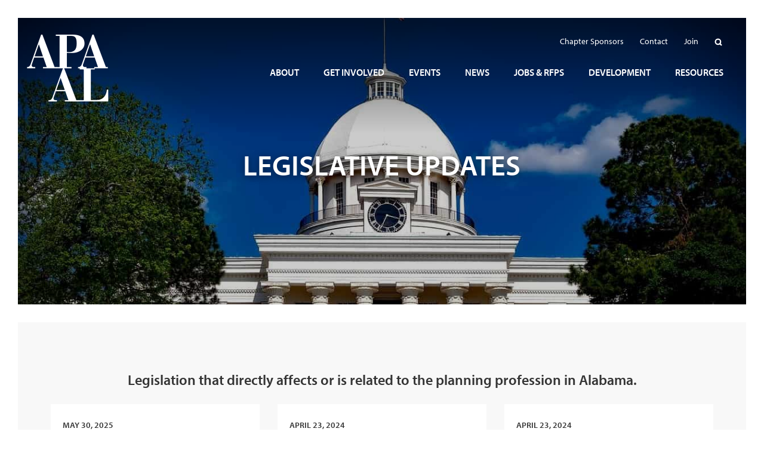

--- FILE ---
content_type: text/html; charset=UTF-8
request_url: https://alabamaplanning.org/legislative-updates/
body_size: 9779
content:
<!doctype html>
<html lang="en-US">
<head>
	<meta http-equiv="Content-Type" content="text/html; charset=UTF-8" />
	<meta name="viewport" content="width=device-width, initial-scale=1, shrink-to-fit=no">
	<link rel="shortcut icon" href="https://alabamaplanning.org/wp-content/themes/apa-al-nineteen/assets/images/favicon.png" />

	<title>Legislative Updates - American Planning Association Alabama Chapter</title>

	<link rel="profile" href="//gmpg.org/xfn/11" />
	<!--
	<link rel="apple-touch-icon" href="images/apple-touch-icon.png" />
	<link rel="apple-touch-icon" sizes="72x72" href="images/apple-touch-icon-72x72.png" />
	<link rel="apple-touch-icon" sizes="114x114" href="images/apple-touch-icon-114x114.png" />
	-->

	<!--[if lt IE 9]>
		<script src="//html5shim.googlecode.com/svn/trunk/html5.js"></script>
		<script src="//css3-mediaqueries-js.googlecode.com/svn/trunk/css3-mediaqueries.js"></script>
	<![endif]-->

	<meta name='robots' content='index, follow, max-image-preview:large, max-snippet:-1, max-video-preview:-1' />

	<!-- This site is optimized with the Yoast SEO plugin v26.7 - https://yoast.com/wordpress/plugins/seo/ -->
	<link rel="canonical" href="https://alabamaplanning.org/legislative-updates/" />
	<meta property="og:locale" content="en_US" />
	<meta property="og:type" content="article" />
	<meta property="og:title" content="Legislative Updates - American Planning Association Alabama Chapter" />
	<meta property="og:description" content="Legislation that directly effects or is related to the Alabama Planners Association." />
	<meta property="og:url" content="https://alabamaplanning.org/legislative-updates/" />
	<meta property="og:site_name" content="American Planning Association Alabama Chapter" />
	<meta property="article:modified_time" content="2021-07-01T19:26:40+00:00" />
	<meta name="twitter:card" content="summary_large_image" />
	<script type="application/ld+json" class="yoast-schema-graph">{"@context":"https://schema.org","@graph":[{"@type":"WebPage","@id":"https://alabamaplanning.org/legislative-updates/","url":"https://alabamaplanning.org/legislative-updates/","name":"Legislative Updates - American Planning Association Alabama Chapter","isPartOf":{"@id":"https://alabamaplanning.org/#website"},"datePublished":"2012-08-24T18:04:05+00:00","dateModified":"2021-07-01T19:26:40+00:00","breadcrumb":{"@id":"https://alabamaplanning.org/legislative-updates/#breadcrumb"},"inLanguage":"en-US","potentialAction":[{"@type":"ReadAction","target":["https://alabamaplanning.org/legislative-updates/"]}]},{"@type":"BreadcrumbList","@id":"https://alabamaplanning.org/legislative-updates/#breadcrumb","itemListElement":[{"@type":"ListItem","position":1,"name":"Home","item":"https://alabamaplanning.org/"},{"@type":"ListItem","position":2,"name":"Legislative Updates"}]},{"@type":"WebSite","@id":"https://alabamaplanning.org/#website","url":"https://alabamaplanning.org/","name":"American Planning Association Alabama Chapter","description":"Making Great Communities Happen","potentialAction":[{"@type":"SearchAction","target":{"@type":"EntryPoint","urlTemplate":"https://alabamaplanning.org/?s={search_term_string}"},"query-input":{"@type":"PropertyValueSpecification","valueRequired":true,"valueName":"search_term_string"}}],"inLanguage":"en-US"}]}</script>
	<!-- / Yoast SEO plugin. -->


<link rel='dns-prefetch' href='//use.typekit.net' />
<link rel='dns-prefetch' href='//www.google.com' />
<link rel="alternate" type="application/rss+xml" title="American Planning Association Alabama Chapter &raquo; Feed" href="https://alabamaplanning.org/feed/" />
<link rel="alternate" type="application/rss+xml" title="American Planning Association Alabama Chapter &raquo; Comments Feed" href="https://alabamaplanning.org/comments/feed/" />
<link rel="alternate" type="text/calendar" title="American Planning Association Alabama Chapter &raquo; iCal Feed" href="https://alabamaplanning.org/events/?ical=1" />
<link rel="alternate" type="application/rss+xml" title="American Planning Association Alabama Chapter &raquo; Legislative Updates Comments Feed" href="https://alabamaplanning.org/legislative-updates/feed/" />
<link rel="alternate" title="oEmbed (JSON)" type="application/json+oembed" href="https://alabamaplanning.org/wp-json/oembed/1.0/embed?url=https%3A%2F%2Falabamaplanning.org%2Flegislative-updates%2F" />
<link rel="alternate" title="oEmbed (XML)" type="text/xml+oembed" href="https://alabamaplanning.org/wp-json/oembed/1.0/embed?url=https%3A%2F%2Falabamaplanning.org%2Flegislative-updates%2F&#038;format=xml" />
<style id='wp-img-auto-sizes-contain-inline-css' type='text/css'>
img:is([sizes=auto i],[sizes^="auto," i]){contain-intrinsic-size:3000px 1500px}
/*# sourceURL=wp-img-auto-sizes-contain-inline-css */
</style>
<link rel='stylesheet' id='tribe-events-pro-mini-calendar-block-styles-css' href='https://alabamaplanning.org/wp-content/plugins/events-calendar-pro/build/css/tribe-events-pro-mini-calendar-block.css' type='text/css' media='all' />
<link rel='stylesheet' id='foobox-min-css' href='https://alabamaplanning.org/wp-content/plugins/foobox-image-lightbox-premium/pro/css/foobox.min.css' type='text/css' media='all' />
<link rel='stylesheet' id='tablepress-default-css' href='https://alabamaplanning.org/wp-content/plugins/tablepress/css/build/default.css' type='text/css' media='all' />
<link rel='stylesheet' id='foobox-fotomoto-css' href='https://alabamaplanning.org/wp-content/plugins/foobox-image-lightbox-premium/pro/css/foobox-fotomoto.css' type='text/css' media='all' />
<link rel='stylesheet' id='bootstrap-css' href='https://alabamaplanning.org/wp-content/themes/apa-al-nineteen/assets/css/bootstrap.min.css' type='text/css' media='all' />
<link rel='stylesheet' id='owlstyles-css' href='https://alabamaplanning.org/wp-content/themes/apa-al-nineteen/assets/css/owl.carousel.min.css' type='text/css' media='all' />
<link rel='stylesheet' id='animate-css' href='https://alabamaplanning.org/wp-content/themes/apa-al-nineteen/assets/css/animate.min.css' type='text/css' media='all' />
<link rel='stylesheet' id='biscuit-css' href='https://alabamaplanning.org/wp-content/themes/apa-al-nineteen/style.css' type='text/css' media='all' />
<script type="text/javascript" src="https://alabamaplanning.org/wp-includes/js/jquery/jquery.min.js" id="jquery-core-js"></script>
<script type="text/javascript" src="https://alabamaplanning.org/wp-includes/js/jquery/jquery-migrate.min.js" id="jquery-migrate-js"></script>
<script type="text/javascript" src="//use.typekit.net/efq5plg.js" id="theme_typekit-js"></script>
<script type="text/javascript" id="foobox-min-js-before">
/* <![CDATA[ */
/* Run FooBox (v2.7.35) */
var FOOBOX = window.FOOBOX = {
	ready: true,
	disableOthers: false,
	customOptions: {  },
	o: {wordpress: { enabled: true }, rel: 'foobox', pan: { enabled: true, showOverview: true, position: "fbx-top-right" }, deeplinking : { enabled: true, prefix: "foobox" }, effect: 'fbx-effect-1', captions: { overrideTitle:true, titleSource:'image_alt', overrideDesc:true, descSource:'image_alt', prettify:true, dataTitle: ["captionTitle","title"], dataDesc: ["captionDesc","description"] }, excludes:'.fbx-link,.nofoobox,.nolightbox,a[href*="pinterest.com/pin/create/button/"]', affiliate : { enabled: false }, slideshow: { enabled:true}, social: {"enabled":false}, preload:true, modalClass: "fbx-fullscreen-mode"},
	selectors: [
		".gallery", ".wp-block-gallery", ".foobox, [target=\"foobox\"]", ".wp-caption", ".wp-block-image", "a:has(img[class*=wp-image-])", "body"
	],
	pre: function( $ ){
		// Custom JavaScript (Pre)
		
	},
	post: function( $ ){
		// Custom JavaScript (Post)
		

				/* FooBox Fotomoto code */
				if (!FOOBOX.fotomoto){
					FOOBOX.fotomoto = {
						beforeLoad: function(e){
							e.fb.modal.find('.FotomotoToolbarClass').remove();
						},
						afterLoad: function(e){
							var item = e.fb.item,
								container = e.fb.modal.find('.fbx-item-current');
							if (window.FOOBOX_FOTOMOTO){
								FOOBOX_FOTOMOTO.show(item, container);
							}
						},
						init: function(){
							jQuery('.fbx-instance').off('foobox.beforeLoad', FOOBOX.fotomoto.beforeLoad)
								.on('foobox.beforeLoad', FOOBOX.fotomoto.beforeLoad);

							jQuery('.fbx-instance').off('foobox.afterLoad', FOOBOX.fotomoto.afterLoad)
								.on('foobox.afterLoad', FOOBOX.fotomoto.afterLoad);
						}
					}
				}
				FOOBOX.fotomoto.init();
			
/* FooBox Google Analytics code */
if (!FOOBOX.ga){
	FOOBOX.ga = {
		init: function(){
			var listeners = {
				"foobox.afterLoad": FOOBOX.ga.afterLoad,"foobox.socialClicked": FOOBOX.ga.socialClicked
			};
			$(".fbx-instance").off(listeners).on(listeners);
		},
		afterLoad: function(e){
			var trackUrl = e.fb.item.url.replace('https://alabamaplanning.org', '');
			if (typeof ga != 'undefined') {
				ga('send', 'pageview', location.pathname + location.search  + location.hash);
				ga('send', 'event', 'Images', 'View', e.fb.item.url);
			} else if (typeof _gaq != 'undefined') {
				_gaq.push(['_trackPageview', location.pathname + location.search  + location.hash]);
				_gaq.push(['_trackEvent', 'Images', 'View', e.fb.item.url]);
			}
		},
		socialClicked: function(e){
			if (typeof ga != 'undefined') {
				ga('send', 'event', 'Social Share', e.fb.network, e.fb.item.url);
			} else if (typeof _gaq != 'undefined') {
				_gaq.push(['_trackEvent', 'Social Share', e.fb.network, e.fb.item.url]);
			}
		}
	};
}
FOOBOX.ga.init();		

		// Custom Captions Code
		
	},
	custom: function( $ ){
		// Custom Extra JS
		
	}
};
//# sourceURL=foobox-min-js-before
/* ]]> */
</script>
<script type="text/javascript" src="https://alabamaplanning.org/wp-content/plugins/foobox-image-lightbox-premium/pro/js/foobox.min.js" id="foobox-min-js"></script>
<script type="text/javascript" src="https://alabamaplanning.org/wp-content/plugins/foobox-image-lightbox-premium/pro/js/foobox-fotomoto.js" id="foobox-fotomoto-js"></script>
<link rel="https://api.w.org/" href="https://alabamaplanning.org/wp-json/" /><link rel="alternate" title="JSON" type="application/json" href="https://alabamaplanning.org/wp-json/wp/v2/pages/49" /><link rel="EditURI" type="application/rsd+xml" title="RSD" href="https://alabamaplanning.org/xmlrpc.php?rsd" />
<link rel='shortlink' href='https://alabamaplanning.org/?p=49' />

		<!-- GA Google Analytics @ https://m0n.co/ga -->
		<script async src="https://www.googletagmanager.com/gtag/js?id=UA-34692765-1"></script>
		<script>
			window.dataLayer = window.dataLayer || [];
			function gtag(){dataLayer.push(arguments);}
			gtag('js', new Date());
			gtag('config', 'UA-34692765-1');
		</script>

	<meta name="tec-api-version" content="v1"><meta name="tec-api-origin" content="https://alabamaplanning.org"><link rel="alternate" href="https://alabamaplanning.org/wp-json/tribe/events/v1/" />  	<script type="text/javascript">try{Typekit.load();}catch(e){}</script>
  	<noscript><style>.lazyload[data-src]{display:none !important;}</style></noscript><style>.lazyload{background-image:none !important;}.lazyload:before{background-image:none !important;}</style><link rel="icon" href="https://alabamaplanning.org/wp-content/uploads/cropped-ALAPA-Logo-150x150.png" sizes="32x32" />
<link rel="icon" href="https://alabamaplanning.org/wp-content/uploads/cropped-ALAPA-Logo-300x300.png" sizes="192x192" />
<link rel="apple-touch-icon" href="https://alabamaplanning.org/wp-content/uploads/cropped-ALAPA-Logo-300x300.png" />
<meta name="msapplication-TileImage" content="https://alabamaplanning.org/wp-content/uploads/cropped-ALAPA-Logo-300x300.png" />
<style type="text/css">

</style>
</head>

<body class="wp-singular page-template page-template-page-flexible page-template-page-flexible-php page page-id-49 wp-theme-apa-al-nineteen tribe-no-js page-template-apa-al-2021-theme legislative-updates" itemscope itemtype="http://schema.org/WebPage">
<a href="#content" class="sr-only">Skip to main content</a>

	<!-- HEADER -->
	<div class="container-fluid d-print-none">
		<div class="row">

			<header role="heading">

				<!-- <div class="header-ribbon">
					<span class="header-ribbon-orange">
						<a href="/become-a-sponsor/"><i data-feather="award"></i>&nbsp; Now Accepting 2021 Annual Sponsorships</a>
					</span>
				</div> -->

				<nav class="navbar fixed-top navbar-expand-lg nav-large" role="navigation" itemscope="itemscope" itemtype="http://schema.org/SiteNavigationElement">

					<div class="logo" itemscope itemtype="http://schema.org/Organization">
						<a href="https://alabamaplanning.org/" title="American Planning Association Alabama Chapter" rel="home" itemprop="url"><img itemprop="logo" src="https://alabamaplanning.org/wp-content/themes/apa-al-nineteen/assets/images/logo_APAAL_white@2x.png" alt="American Planning Association Alabama Chapter" /></a>
					</div>

					<div class="secondary-menu">
						<ul id="menu-secondary-navigation" class="sf-menu">

							<!-- LOGGED IN -->
							
								<!-- do nothing -->

							
							<li id="menu-item-5979" class="menu-item menu-item-type-post_type menu-item-object-page menu-item-5979 depth-0"><a href="https://alabamaplanning.org/chapter-sponsors/" data-ps2id-api="true" class="link link-depth-0"><span>Chapter Sponsors</span></a></li>
<li id="menu-item-5980" class="menu-item menu-item-type-post_type menu-item-object-page menu-item-5980 depth-0"><a href="https://alabamaplanning.org/contact/" data-ps2id-api="true" class="link link-depth-0"><span>Contact</span></a></li>
<li id="menu-item-5981" class="menu-item menu-item-type-post_type menu-item-object-page menu-item-5981 depth-0"><a href="https://alabamaplanning.org/join/" data-ps2id-api="true" class="link link-depth-0"><span>Join</span></a></li>

							<li>
								<a data-toggle="modal" data-target=".searchModal"><i data-feather="search"></i><span class="sr-only">Search</span></a>
							</li>

						</ul>
					</div><!--/.secondary-menu-->

					<div class="desktop-menu">
						<ul id="menu-main-navigation" class="sf-menu"><li id="menu-item-118" class="menu-item menu-item-type-custom menu-item-object-custom menu-item-has-children menu-item-118 depth-0 mega-menu custom"><a href="#" data-ps2id-api="true" class="link link-depth-0"><span>About</span></a>
<ul class="sub-menu" style="width: 630px">
	<li id="menu-item-5732" class="menu-item menu-item-type-custom menu-item-object-custom menu-item-has-children menu-item-5732 depth-1 no-link xs"><a class="link title column-title"><span>Who We Are</span></a>
	<ul class="sub-menu">
		<li id="menu-item-85" class="menu-item menu-item-type-post_type menu-item-object-page menu-item-85 depth-2"><a href="https://alabamaplanning.org/mission-vision/" data-ps2id-api="true" class="link link-depth-2"><span>Mission &#038; Vision</span></a></li>
		<li id="menu-item-5972" class="menu-item menu-item-type-post_type menu-item-object-page menu-item-5972 depth-2"><a href="https://alabamaplanning.org/chapter-documents/" data-ps2id-api="true" class="link link-depth-2"><span>Chapter Documents</span></a></li>
		<li id="menu-item-6210" class="menu-item menu-item-type-post_type menu-item-object-page menu-item-6210 depth-2"><a href="https://alabamaplanning.org/bylaws/" data-ps2id-api="true" class="link link-depth-2"><span>Bylaws</span></a></li>
	</ul>
</li>
	<li id="menu-item-5737" class="menu-item menu-item-type-custom menu-item-object-custom menu-item-has-children menu-item-5737 depth-1 no-link xs"><a class="link title column-title"><span>Annual Awards</span></a>
	<ul class="sub-menu">
		<li id="menu-item-6117" class="menu-item menu-item-type-post_type menu-item-object-page menu-item-6117 depth-2"><a href="https://alabamaplanning.org/annual-awards/" data-ps2id-api="true" class="link link-depth-2"><span>Annual Awards Summary</span></a></li>
		<li id="menu-item-100" class="menu-item menu-item-type-post_type menu-item-object-page menu-item-100 depth-2"><a href="https://alabamaplanning.org/annual-awards-archive/" data-ps2id-api="true" class="link link-depth-2"><span>Annual Awards Archive</span></a></li>
	</ul>
</li>
	<li id="menu-item-87" class="menu-item menu-item-type-post_type menu-item-object-page menu-item-has-children menu-item-87 depth-1 no-link xs"><a class="link title column-title"><span>Leadership</span></a>
	<ul class="sub-menu">
		<li id="menu-item-5733" class="menu-item menu-item-type-post_type menu-item-object-page menu-item-5733 depth-2"><a href="https://alabamaplanning.org/executive-committee/" data-ps2id-api="true" class="link link-depth-2"><span>Executive Committee</span></a></li>
		<li id="menu-item-94" class="menu-item menu-item-type-post_type menu-item-object-page menu-item-94 depth-2"><a href="https://alabamaplanning.org/committees/" data-ps2id-api="true" class="link link-depth-2"><span>Committees</span></a></li>
		<li id="menu-item-95" class="menu-item menu-item-type-post_type menu-item-object-page menu-item-95 depth-2"><a href="https://alabamaplanning.org/section-boundaries/" data-ps2id-api="true" class="link link-depth-2"><span>Section Boundaries</span></a></li>
		<li id="menu-item-2072" class="menu-item menu-item-type-post_type menu-item-object-page menu-item-2072 depth-2"><a href="https://alabamaplanning.org/annual-work-program/" data-ps2id-api="true" class="link link-depth-2"><span>Annual Work Program</span></a></li>
	</ul>
</li>
</ul>
</li>
<li id="menu-item-119" class="menu-item menu-item-type-custom menu-item-object-custom menu-item-has-children menu-item-119 depth-0"><a href="#" data-ps2id-api="true" class="link link-depth-0"><span>Get Involved</span></a>
<ul class="sub-menu">
	<li id="menu-item-5763" class="menu-item menu-item-type-post_type menu-item-object-page menu-item-5763 depth-1"><a href="https://alabamaplanning.org/join/" data-ps2id-api="true" class="link link-depth-1"><span>Become a Member</span></a></li>
	<li id="menu-item-2564" class="menu-item menu-item-type-post_type menu-item-object-page menu-item-2564 depth-1"><a href="https://alabamaplanning.org/become-a-sponsor/" data-ps2id-api="true" class="link link-depth-1"><span>Become a Chapter Sponsor</span></a></li>
	<li id="menu-item-91" class="menu-item menu-item-type-post_type menu-item-object-page menu-item-91 depth-1"><a href="https://alabamaplanning.org/chapter-sponsors/" data-ps2id-api="true" class="link link-depth-1"><span>Chapter Sponsors</span></a></li>
</ul>
</li>
<li id="menu-item-124" class="menu-item menu-item-type-custom menu-item-object-custom menu-item-has-children menu-item-124 depth-0"><a href="#" data-ps2id-api="true" class="link link-depth-0"><span>Events</span></a>
<ul class="sub-menu">
	<li id="menu-item-5950" class="menu-item menu-item-type-custom menu-item-object-custom menu-item-5950 depth-1"><a href="/events/" data-ps2id-api="true" class="link link-depth-1"><span>Calendar</span></a></li>
	<li id="menu-item-5868" class="menu-item menu-item-type-post_type menu-item-object-page menu-item-5868 depth-1"><a href="https://alabamaplanning.org/conference/" data-ps2id-api="true" class="link link-depth-1"><span>Annual Conference</span></a></li>
	<li id="menu-item-98" class="menu-item menu-item-type-post_type menu-item-object-page menu-item-98 depth-1"><a href="https://alabamaplanning.org/conference-archive/" data-ps2id-api="true" class="link link-depth-1"><span>Conference Archive</span></a></li>
	<li id="menu-item-1638" class="menu-item menu-item-type-post_type menu-item-object-page menu-item-1638 depth-1"><a href="https://alabamaplanning.org/submit-an-event/" data-ps2id-api="true" class="link link-depth-1"><span>Submit an Event</span></a></li>
</ul>
</li>
<li id="menu-item-121" class="menu-item menu-item-type-custom menu-item-object-custom current-menu-ancestor current-menu-parent menu-item-has-children menu-item-121 depth-0"><a href="#" data-ps2id-api="true" class="link link-depth-0"><span>News</span></a>
<ul class="sub-menu">
	<li id="menu-item-1583" class="menu-item menu-item-type-post_type menu-item-object-page menu-item-1583 depth-1"><a href="https://alabamaplanning.org/news/" data-ps2id-api="true" class="link link-depth-1"><span>Current News</span></a></li>
	<li id="menu-item-105" class="menu-item menu-item-type-post_type menu-item-object-page current-menu-item page_item page-item-49 current_page_item menu-item-105 depth-1"><a href="https://alabamaplanning.org/legislative-updates/" data-ps2id-api="true" class="link link-depth-1"><span>Legislative Updates</span></a></li>
	<li id="menu-item-1637" class="menu-item menu-item-type-post_type menu-item-object-page menu-item-1637 depth-1"><a href="https://alabamaplanning.org/share-your-information/" data-ps2id-api="true" class="link link-depth-1"><span>Share Your Information</span></a></li>
	<li id="menu-item-104" class="menu-item menu-item-type-post_type menu-item-object-page menu-item-104 depth-1"><a href="https://alabamaplanning.org/alabama-planner-newsletter/" data-ps2id-api="true" class="link link-depth-1"><span>The Alabama Planner Newsletter</span></a></li>
</ul>
</li>
<li id="menu-item-5738" class="menu-item menu-item-type-custom menu-item-object-custom menu-item-has-children menu-item-5738 depth-0"><a href="#" data-ps2id-api="true" class="link link-depth-0"><span>Jobs &#038; RFPs</span></a>
<ul class="sub-menu">
	<li id="menu-item-110" class="menu-item menu-item-type-post_type menu-item-object-page menu-item-110 depth-1"><a href="https://alabamaplanning.org/job-listings/" data-ps2id-api="true" class="link link-depth-1"><span>Job Listings</span></a></li>
	<li id="menu-item-5753" class="menu-item menu-item-type-post_type menu-item-object-page menu-item-5753 depth-1"><a href="https://alabamaplanning.org/submit-a-job-listing/" data-ps2id-api="true" class="link link-depth-1"><span>Submit a Job Listing</span></a></li>
	<li id="menu-item-111" class="menu-item menu-item-type-post_type menu-item-object-page menu-item-111 depth-1"><a href="https://alabamaplanning.org/rfps-rfqs/" data-ps2id-api="true" class="link link-depth-1"><span>RFPs &#038; RFQs</span></a></li>
</ul>
</li>
<li id="menu-item-123" class="menu-item menu-item-type-custom menu-item-object-custom menu-item-has-children menu-item-123 depth-0 mega-menu col-1 natural right"><a href="#" data-ps2id-api="true" class="link link-depth-0"><span>Development</span></a>
<ul class="sub-menu">
	<li id="menu-item-5983" class="menu-item menu-item-type-custom menu-item-object-custom menu-item-has-children menu-item-5983 depth-1 no-link xs"><a class="no-title"></a>
	<ul class="sub-menu">
		<li id="menu-item-115" class="menu-item menu-item-type-post_type menu-item-object-page menu-item-115 depth-2"><a href="https://alabamaplanning.org/aicp/" data-ps2id-api="true" class="link link-depth-2"><span>AICP</span></a></li>
		<li id="menu-item-102" class="menu-item menu-item-type-post_type menu-item-object-page menu-item-102 depth-2"><a href="https://alabamaplanning.org/cm-opportunities/" data-ps2id-api="true" class="link link-depth-2"><span>AICP CM Opportunities</span></a></li>
		<li id="menu-item-116" class="menu-item menu-item-type-post_type menu-item-object-page menu-item-116 depth-2"><a href="https://alabamaplanning.org/alabama-planning-institute/" data-ps2id-api="true" class="link link-depth-2"><span>Alabama Planning Institute</span></a></li>
		<li id="menu-item-117" class="menu-item menu-item-type-post_type menu-item-object-page menu-item-117 depth-2"><a href="https://alabamaplanning.org/university-programs/" data-ps2id-api="true" class="link link-depth-2"><span>University Programs</span></a></li>
	</ul>
</li>
</ul>
</li>
<li id="menu-item-122" class="menu-item menu-item-type-custom menu-item-object-custom menu-item-has-children menu-item-122 depth-0 mega-menu col-1 natural right"><a href="#" data-ps2id-api="true" class="link link-depth-0"><span>Resources</span></a>
<ul class="sub-menu">
	<li id="menu-item-5948" class="menu-item menu-item-type-custom menu-item-object-custom menu-item-has-children menu-item-5948 depth-1 no-link xs"><a class="no-title"></a>
	<ul class="sub-menu">
		<li id="menu-item-88" class="menu-item menu-item-type-post_type menu-item-object-page menu-item-88 depth-2"><a href="https://alabamaplanning.org/meeting-minutes/" data-ps2id-api="true" class="link link-depth-2"><span>Meeting Agendas and Minutes</span></a></li>
		<li id="menu-item-90" class="menu-item menu-item-type-post_type menu-item-object-page menu-item-90 depth-2"><a href="https://alabamaplanning.org/chapter-development-plan/" data-ps2id-api="true" class="link link-depth-2"><span>Chapter Development Plan</span></a></li>
		<li id="menu-item-112" class="menu-item menu-item-type-post_type menu-item-object-page menu-item-112 depth-2"><a href="https://alabamaplanning.org/related-links/" data-ps2id-api="true" class="link link-depth-2"><span>Related Links</span></a></li>
	</ul>
</li>
</ul>
</li>
</ul>					</div><!--/.desktop-menu-->

					<a class="btn btn-white btn-sm mobile-nav-button" href="/become-a-member/" role="button">Join</a>

					<button class="navbar-toggler" type="button" data-toggle="collapse" data-target="#mobileNav" aria-controls="mobileNav" aria-expanded="false" aria-label="Toggle navigation">
						<div class="nav-hamburger" id="mobile-toggle">
							<span></span>
							<span></span>
							<span></span>
							<span></span>
						</div>
      				</button>

					<!-- MOBILE MENU -->
					<div class="collapse navbar-collapse mobile-menu" id="mobileNav">
						<ul id="menu-mobile-navigation" class="open-mobile-menu"><li id="menu-item-6243" class="menu-item menu-item-type-custom menu-item-object-custom menu-item-has-children menu-item-6243"><a href="#" data-ps2id-api="true">About</a>
<ul class="sub-menu">
	<li id="menu-item-6244" class="menu-item menu-item-type-custom menu-item-object-custom menu-item-has-children menu-item-6244"><a href="#" data-ps2id-api="true">Who We Are</a>
	<ul class="sub-menu">
		<li id="menu-item-6213" class="menu-item menu-item-type-post_type menu-item-object-page menu-item-6213"><a href="https://alabamaplanning.org/mission-vision/" data-ps2id-api="true">Mission &#038; Vision</a></li>
		<li id="menu-item-6214" class="menu-item menu-item-type-post_type menu-item-object-page menu-item-6214"><a href="https://alabamaplanning.org/chapter-documents/" data-ps2id-api="true">Chapter Documents</a></li>
		<li id="menu-item-6215" class="menu-item menu-item-type-post_type menu-item-object-page menu-item-6215"><a href="https://alabamaplanning.org/bylaws/" data-ps2id-api="true">Bylaws</a></li>
	</ul>
</li>
	<li id="menu-item-6245" class="menu-item menu-item-type-custom menu-item-object-custom menu-item-has-children menu-item-6245"><a href="#" data-ps2id-api="true">Annual Awards</a>
	<ul class="sub-menu">
		<li id="menu-item-6216" class="menu-item menu-item-type-post_type menu-item-object-page menu-item-6216"><a href="https://alabamaplanning.org/annual-awards/" data-ps2id-api="true">Annual Awards Summary</a></li>
		<li id="menu-item-6217" class="menu-item menu-item-type-post_type menu-item-object-page menu-item-6217"><a href="https://alabamaplanning.org/annual-awards-archive/" data-ps2id-api="true">Annual Awards Archive</a></li>
	</ul>
</li>
	<li id="menu-item-6246" class="menu-item menu-item-type-custom menu-item-object-custom menu-item-has-children menu-item-6246"><a href="#" data-ps2id-api="true">Leadership</a>
	<ul class="sub-menu">
		<li id="menu-item-6218" class="menu-item menu-item-type-post_type menu-item-object-page menu-item-6218"><a href="https://alabamaplanning.org/executive-committee/" data-ps2id-api="true">Executive Committee</a></li>
		<li id="menu-item-6219" class="menu-item menu-item-type-post_type menu-item-object-page menu-item-6219"><a href="https://alabamaplanning.org/committees/" data-ps2id-api="true">Committees</a></li>
		<li id="menu-item-6220" class="menu-item menu-item-type-post_type menu-item-object-page menu-item-6220"><a href="https://alabamaplanning.org/section-boundaries/" data-ps2id-api="true">Section Boundaries</a></li>
		<li id="menu-item-6221" class="menu-item menu-item-type-post_type menu-item-object-page menu-item-6221"><a href="https://alabamaplanning.org/annual-work-program/" data-ps2id-api="true">Annual Work Program</a></li>
	</ul>
</li>
</ul>
</li>
<li id="menu-item-6247" class="menu-item menu-item-type-custom menu-item-object-custom menu-item-has-children menu-item-6247"><a href="#" data-ps2id-api="true">Get Involved</a>
<ul class="sub-menu">
	<li id="menu-item-6222" class="menu-item menu-item-type-post_type menu-item-object-page menu-item-6222"><a href="https://alabamaplanning.org/join/" data-ps2id-api="true">Become a Member</a></li>
	<li id="menu-item-6223" class="menu-item menu-item-type-post_type menu-item-object-page menu-item-6223"><a href="https://alabamaplanning.org/become-a-sponsor/" data-ps2id-api="true">Become a Chapter Sponsor</a></li>
	<li id="menu-item-6241" class="menu-item menu-item-type-post_type menu-item-object-page menu-item-6241"><a href="https://alabamaplanning.org/chapter-sponsors/" data-ps2id-api="true">Chapter Sponsors</a></li>
</ul>
</li>
<li id="menu-item-6248" class="menu-item menu-item-type-custom menu-item-object-custom menu-item-has-children menu-item-6248"><a href="#" data-ps2id-api="true">Events</a>
<ul class="sub-menu">
	<li id="menu-item-6249" class="menu-item menu-item-type-custom menu-item-object-custom menu-item-6249"><a href="/events/" data-ps2id-api="true">Calendar</a></li>
	<li id="menu-item-6224" class="menu-item menu-item-type-post_type menu-item-object-page menu-item-6224"><a href="https://alabamaplanning.org/conference/" data-ps2id-api="true">Annual Conference</a></li>
	<li id="menu-item-6225" class="menu-item menu-item-type-post_type menu-item-object-page menu-item-6225"><a href="https://alabamaplanning.org/conference-archive/" data-ps2id-api="true">Conference Archive</a></li>
	<li id="menu-item-6226" class="menu-item menu-item-type-post_type menu-item-object-page menu-item-6226"><a href="https://alabamaplanning.org/submit-an-event/" data-ps2id-api="true">Submit an Event</a></li>
</ul>
</li>
<li id="menu-item-6250" class="menu-item menu-item-type-custom menu-item-object-custom current-menu-ancestor current-menu-parent menu-item-has-children menu-item-6250"><a href="#" data-ps2id-api="true">News</a>
<ul class="sub-menu">
	<li id="menu-item-6227" class="menu-item menu-item-type-post_type menu-item-object-page menu-item-6227"><a href="https://alabamaplanning.org/news/" data-ps2id-api="true">Current News</a></li>
	<li id="menu-item-6228" class="menu-item menu-item-type-post_type menu-item-object-page current-menu-item page_item page-item-49 current_page_item menu-item-6228"><a href="https://alabamaplanning.org/legislative-updates/" aria-current="page" data-ps2id-api="true">Legislative Updates</a></li>
	<li id="menu-item-6229" class="menu-item menu-item-type-post_type menu-item-object-page menu-item-6229"><a href="https://alabamaplanning.org/share-your-information/" data-ps2id-api="true">Share Your Information</a></li>
	<li id="menu-item-6230" class="menu-item menu-item-type-post_type menu-item-object-page menu-item-6230"><a href="https://alabamaplanning.org/alabama-planner-newsletter/" data-ps2id-api="true">The Alabama Planner Newsletter</a></li>
</ul>
</li>
<li id="menu-item-6251" class="menu-item menu-item-type-custom menu-item-object-custom menu-item-has-children menu-item-6251"><a href="#" data-ps2id-api="true">Jobs &#038; RFPs</a>
<ul class="sub-menu">
	<li id="menu-item-6231" class="menu-item menu-item-type-post_type menu-item-object-page menu-item-6231"><a href="https://alabamaplanning.org/job-listings/" data-ps2id-api="true">Job Listings</a></li>
	<li id="menu-item-6232" class="menu-item menu-item-type-post_type menu-item-object-page menu-item-6232"><a href="https://alabamaplanning.org/submit-a-job-listing/" data-ps2id-api="true">Submit a Job Listing</a></li>
	<li id="menu-item-6233" class="menu-item menu-item-type-post_type menu-item-object-page menu-item-6233"><a href="https://alabamaplanning.org/rfps-rfqs/" data-ps2id-api="true">RFPs &#038; RFQs</a></li>
</ul>
</li>
<li id="menu-item-6252" class="menu-item menu-item-type-custom menu-item-object-custom menu-item-has-children menu-item-6252"><a href="#" data-ps2id-api="true">Development</a>
<ul class="sub-menu">
	<li id="menu-item-6234" class="menu-item menu-item-type-post_type menu-item-object-page menu-item-6234"><a href="https://alabamaplanning.org/aicp/" data-ps2id-api="true">AICP</a></li>
	<li id="menu-item-6235" class="menu-item menu-item-type-post_type menu-item-object-page menu-item-6235"><a href="https://alabamaplanning.org/cm-opportunities/" data-ps2id-api="true">AICP CM Opportunities</a></li>
	<li id="menu-item-6236" class="menu-item menu-item-type-post_type menu-item-object-page menu-item-6236"><a href="https://alabamaplanning.org/alabama-planning-institute/" data-ps2id-api="true">Alabama Planning Institute</a></li>
	<li id="menu-item-6237" class="menu-item menu-item-type-post_type menu-item-object-page menu-item-6237"><a href="https://alabamaplanning.org/university-programs/" data-ps2id-api="true">University Programs</a></li>
</ul>
</li>
<li id="menu-item-6253" class="menu-item menu-item-type-custom menu-item-object-custom menu-item-has-children menu-item-6253"><a href="#" data-ps2id-api="true">Resources</a>
<ul class="sub-menu">
	<li id="menu-item-6238" class="menu-item menu-item-type-post_type menu-item-object-page menu-item-6238"><a href="https://alabamaplanning.org/meeting-minutes/" data-ps2id-api="true">Meeting Agendas and Minutes</a></li>
	<li id="menu-item-6239" class="menu-item menu-item-type-post_type menu-item-object-page menu-item-6239"><a href="https://alabamaplanning.org/chapter-development-plan/" data-ps2id-api="true">Chapter Development Plan</a></li>
	<li id="menu-item-6240" class="menu-item menu-item-type-post_type menu-item-object-page menu-item-6240"><a href="https://alabamaplanning.org/related-links/" data-ps2id-api="true">Related Links</a></li>
</ul>
</li>
<li id="menu-item-6242" class="menu-item menu-item-type-post_type menu-item-object-page menu-item-6242"><a href="https://alabamaplanning.org/contact/" data-ps2id-api="true">Contact</a></li>
</ul>						<!-- SEARCH FORM -->
<form role="search" method="get" class="modalsearch-form" action="https://alabamaplanning.org/">
    <div class="form-group">
    	<label class="sr-only" for="s">Search for:</label>
        <input type="search" class="modalsearch-input" placeholder="Search..." name="s" value="" />
        <button class="modalsearch-submit" type="submit">Search</button>
    </div>
</form><!--/#searchform-->
					</div><!--/.mobile-menu-->

				</nav><!--/.navbar navbar-default-->

			</header>

		</div><!--/.row-->
	</div><!--/.container-fluid -->


	<!-- CONTENT -->
	
		<!-- LARGE IMAGE -->
		<div class="container-fluid content-wrapper">
			<div class="row">

				
					<div id="header-image">
						<header class="entry-header">
			    											<h1>Legislative Updates</h1>
										    		</header><!-- /.entry-header -->
					</div><!-- /.header-image -->

				
			</div><!--/.row-->
		</div><!--/.container-fluid -->

		<main class="container-fluid" id="content" role="main" itemscope itemprop="mainContentOfPage">
			<div class="row">

	
	<!-- INCLUDE PAGE COLUMNS -->
	<!-- HIDES ACF FIELDS for use with WP password protect feature -->
<!-- Version 1.7 -->

			
			
				
<section class="container-fluid gray-bg">
	<div class="container">
		<div class="row">

			<div class="col-sm-12 col-md-12 col-lg-12">
													<h5 style="text-align: center">Legislation that directly affects or is related to the planning profession in Alabama.</h5>
							</div>

			
				<div class="col-sm-12 col-md-12 col-lg-12">
					<div class="row-cards">

													
<!-- VIDEOS -->

	<article class="col-sm-6 col-md-4 col-lg-4">
		<div class="card mb-4 well-match">

			
			<div class="card-body">

				<!-- image -->
				
				<!-- date -->
				<div class="card-date">
					May 30, 2025				</div>

				<!-- title -->
				<h5 class="card-title mb-2">
					<a href="https://alabamaplanning.org/legislative-updates/legislative-update-may-2025/">Legislative Update | May 2025</a>
				</h5>

				<!-- excerpt -->
				<p class="card-text mb-3">
					Alabama Chapter APA – Legislative Bill Update (05/14/2025) Read here: Legislative Bills &#8211; 2025 &#8211;...				</p>

				<hr class="cards-hr">

				<!-- avatar -->
				
				<!-- postmetadata -->
				<div class="postmetadata">
											<b>Category:</b>&nbsp; <a href="https://alabamaplanning.org/category/legislative-updates/" rel="category tag">Legislative Updates</a>					<br>
									</div>

			</div><!-- /.card-body -->

		</div><!-- /.card -->
	</article><!-- /.columns -->

													
<!-- VIDEOS -->

	<article class="col-sm-6 col-md-4 col-lg-4">
		<div class="card mb-4 well-match">

			
			<div class="card-body">

				<!-- image -->
				
				<!-- date -->
				<div class="card-date">
					April 23, 2024				</div>

				<!-- title -->
				<h5 class="card-title mb-2">
					<a href="https://alabamaplanning.org/legislative-updates/legislative-update-april-2024-3/">Legislative Update | April 2024</a>
				</h5>

				<!-- excerpt -->
				<p class="card-text mb-3">
					Alabama Chapter APA &#8211; Legislative Bill Update (04/19/2024) Read here: Legislative Bills &#8211; 2024 &#8211;...				</p>

				<hr class="cards-hr">

				<!-- avatar -->
				
				<!-- postmetadata -->
				<div class="postmetadata">
											<b>Category:</b>&nbsp; <a href="https://alabamaplanning.org/category/legislative-updates/" rel="category tag">Legislative Updates</a>					<br>
									</div>

			</div><!-- /.card-body -->

		</div><!-- /.card -->
	</article><!-- /.columns -->

													
<!-- VIDEOS -->

	<article class="col-sm-6 col-md-4 col-lg-4">
		<div class="card mb-4 well-match">

			
			<div class="card-body">

				<!-- image -->
				
				<!-- date -->
				<div class="card-date">
					April 23, 2024				</div>

				<!-- title -->
				<h5 class="card-title mb-2">
					<a href="https://alabamaplanning.org/legislative-updates/legislative-update-april-2024-2/">Legislative Update | April 2024</a>
				</h5>

				<!-- excerpt -->
				<p class="card-text mb-3">
					Alabama Chapter APA &#8211; Legislative Bill Update (04/12/2024) Read here: Legislative Bills &#8211; 2024 &#8211;...				</p>

				<hr class="cards-hr">

				<!-- avatar -->
				
				<!-- postmetadata -->
				<div class="postmetadata">
											<b>Category:</b>&nbsp; <a href="https://alabamaplanning.org/category/legislative-updates/" rel="category tag">Legislative Updates</a>					<br>
									</div>

			</div><!-- /.card-body -->

		</div><!-- /.card -->
	</article><!-- /.columns -->

													
<!-- VIDEOS -->

	<article class="col-sm-6 col-md-4 col-lg-4">
		<div class="card mb-4 well-match">

			
			<div class="card-body">

				<!-- image -->
				
				<!-- date -->
				<div class="card-date">
					April 23, 2024				</div>

				<!-- title -->
				<h5 class="card-title mb-2">
					<a href="https://alabamaplanning.org/legislative-updates/legislative-update-april-2024/">Legislative Update | April 2024</a>
				</h5>

				<!-- excerpt -->
				<p class="card-text mb-3">
					Alabama Chapter APA &#8211; Legislative Bill Update (04/05/2024) Read here: Legislative Bills &#8211; 2024 &#8211;...				</p>

				<hr class="cards-hr">

				<!-- avatar -->
				
				<!-- postmetadata -->
				<div class="postmetadata">
											<b>Category:</b>&nbsp; <a href="https://alabamaplanning.org/category/legislative-updates/" rel="category tag">Legislative Updates</a>					<br>
									</div>

			</div><!-- /.card-body -->

		</div><!-- /.card -->
	</article><!-- /.columns -->

													
<!-- VIDEOS -->

	<article class="col-sm-6 col-md-4 col-lg-4">
		<div class="card mb-4 well-match">

			
			<div class="card-body">

				<!-- image -->
				
				<!-- date -->
				<div class="card-date">
					April 23, 2024				</div>

				<!-- title -->
				<h5 class="card-title mb-2">
					<a href="https://alabamaplanning.org/legislative-updates/legislative-update-march-2024-3/">Legislative Update | March 2024</a>
				</h5>

				<!-- excerpt -->
				<p class="card-text mb-3">
					Alabama Chapter APA &#8211; Legislative Bill Update (03/22/2024) Read here: Legislative Bills &#8211; 2024 &#8211;...				</p>

				<hr class="cards-hr">

				<!-- avatar -->
				
				<!-- postmetadata -->
				<div class="postmetadata">
											<b>Category:</b>&nbsp; <a href="https://alabamaplanning.org/category/legislative-updates/" rel="category tag">Legislative Updates</a>					<br>
									</div>

			</div><!-- /.card-body -->

		</div><!-- /.card -->
	</article><!-- /.columns -->

													
<!-- VIDEOS -->

	<article class="col-sm-6 col-md-4 col-lg-4">
		<div class="card mb-4 well-match">

			
			<div class="card-body">

				<!-- image -->
				
				<!-- date -->
				<div class="card-date">
					April 23, 2024				</div>

				<!-- title -->
				<h5 class="card-title mb-2">
					<a href="https://alabamaplanning.org/legislative-updates/legislative-update-march-2024-2/">Legislative Update | March 2024</a>
				</h5>

				<!-- excerpt -->
				<p class="card-text mb-3">
					Alabama Chapter APA &#8211; Legislative Bill Update (03/08/2024) Read here: Legislative Bills &#8211; 2024 &#8211;...				</p>

				<hr class="cards-hr">

				<!-- avatar -->
				
				<!-- postmetadata -->
				<div class="postmetadata">
											<b>Category:</b>&nbsp; <a href="https://alabamaplanning.org/category/legislative-updates/" rel="category tag">Legislative Updates</a>					<br>
									</div>

			</div><!-- /.card-body -->

		</div><!-- /.card -->
	</article><!-- /.columns -->

													
<!-- VIDEOS -->

	<article class="col-sm-6 col-md-4 col-lg-4">
		<div class="card mb-4 well-match">

			
			<div class="card-body">

				<!-- image -->
				
				<!-- date -->
				<div class="card-date">
					April 23, 2024				</div>

				<!-- title -->
				<h5 class="card-title mb-2">
					<a href="https://alabamaplanning.org/legislative-updates/legislative-update-march-2024/">Legislative Update | March 2024</a>
				</h5>

				<!-- excerpt -->
				<p class="card-text mb-3">
					Alabama Chapter APA &#8211; Legislative Bill Update (03/01/2024) Read here: Legislative Bills &#8211; 2024 &#8211;...				</p>

				<hr class="cards-hr">

				<!-- avatar -->
				
				<!-- postmetadata -->
				<div class="postmetadata">
											<b>Category:</b>&nbsp; <a href="https://alabamaplanning.org/category/legislative-updates/" rel="category tag">Legislative Updates</a>					<br>
									</div>

			</div><!-- /.card-body -->

		</div><!-- /.card -->
	</article><!-- /.columns -->

													
<!-- VIDEOS -->

	<article class="col-sm-6 col-md-4 col-lg-4">
		<div class="card mb-4 well-match">

			
			<div class="card-body">

				<!-- image -->
				
				<!-- date -->
				<div class="card-date">
					April 23, 2024				</div>

				<!-- title -->
				<h5 class="card-title mb-2">
					<a href="https://alabamaplanning.org/legislative-updates/legislative-update-february-2024-5/">Legislative Update | February 2024</a>
				</h5>

				<!-- excerpt -->
				<p class="card-text mb-3">
					Alabama Chapter APA &#8211; Legislative Bill Update | House Bill 128 Notes (02/18/2024) Read here: Legislative Bills &#8211; 2024 House Bill 128 Notes-...				</p>

				<hr class="cards-hr">

				<!-- avatar -->
				
				<!-- postmetadata -->
				<div class="postmetadata">
											<b>Category:</b>&nbsp; <a href="https://alabamaplanning.org/category/legislative-updates/" rel="category tag">Legislative Updates</a>					<br>
									</div>

			</div><!-- /.card-body -->

		</div><!-- /.card -->
	</article><!-- /.columns -->

													
<!-- VIDEOS -->

	<article class="col-sm-6 col-md-4 col-lg-4">
		<div class="card mb-4 well-match">

			
			<div class="card-body">

				<!-- image -->
				
				<!-- date -->
				<div class="card-date">
					April 23, 2024				</div>

				<!-- title -->
				<h5 class="card-title mb-2">
					<a href="https://alabamaplanning.org/legislative-updates/legislative-update-february-2024-3/">Legislative Update | February 2024</a>
				</h5>

				<!-- excerpt -->
				<p class="card-text mb-3">
					Alabama Chapter APA &#8211; Legislative Bill Update (02/23/2024) Read here: Legislative Bills &#8211; 2024 &#8211;...				</p>

				<hr class="cards-hr">

				<!-- avatar -->
				
				<!-- postmetadata -->
				<div class="postmetadata">
											<b>Category:</b>&nbsp; <a href="https://alabamaplanning.org/category/legislative-updates/" rel="category tag">Legislative Updates</a>					<br>
									</div>

			</div><!-- /.card-body -->

		</div><!-- /.card -->
	</article><!-- /.columns -->

													
<!-- VIDEOS -->

	<article class="col-sm-6 col-md-4 col-lg-4">
		<div class="card mb-4 well-match">

			
			<div class="card-body">

				<!-- image -->
				
				<!-- date -->
				<div class="card-date">
					April 23, 2024				</div>

				<!-- title -->
				<h5 class="card-title mb-2">
					<a href="https://alabamaplanning.org/legislative-updates/legislative-update-february-2024-2/">Legislative Update | February 2024</a>
				</h5>

				<!-- excerpt -->
				<p class="card-text mb-3">
					Alabama Chapter APA &#8211; Legislative Bill Update (02/16/2024) Read here: Legislative Bills &#8211; 2024 &#8211;...				</p>

				<hr class="cards-hr">

				<!-- avatar -->
				
				<!-- postmetadata -->
				<div class="postmetadata">
											<b>Category:</b>&nbsp; <a href="https://alabamaplanning.org/category/legislative-updates/" rel="category tag">Legislative Updates</a>					<br>
									</div>

			</div><!-- /.card-body -->

		</div><!-- /.card -->
	</article><!-- /.columns -->

													
<!-- VIDEOS -->

	<article class="col-sm-6 col-md-4 col-lg-4">
		<div class="card mb-4 well-match">

			
			<div class="card-body">

				<!-- image -->
				
				<!-- date -->
				<div class="card-date">
					April 23, 2024				</div>

				<!-- title -->
				<h5 class="card-title mb-2">
					<a href="https://alabamaplanning.org/legislative-updates/legislative-update-february-2024/">Legislative Update | February 2024</a>
				</h5>

				<!-- excerpt -->
				<p class="card-text mb-3">
					Alabama Chapter APA &#8211; Legislative Bill Update (02/09/2024) Read here: Legislative Bills &#8211; 2024 &#8211;...				</p>

				<hr class="cards-hr">

				<!-- avatar -->
				
				<!-- postmetadata -->
				<div class="postmetadata">
											<b>Category:</b>&nbsp; <a href="https://alabamaplanning.org/category/legislative-updates/" rel="category tag">Legislative Updates</a>					<br>
									</div>

			</div><!-- /.card-body -->

		</div><!-- /.card -->
	</article><!-- /.columns -->

													
<!-- VIDEOS -->

	<article class="col-sm-6 col-md-4 col-lg-4">
		<div class="card mb-4 well-match">

			
			<div class="card-body">

				<!-- image -->
				
				<!-- date -->
				<div class="card-date">
					May 30, 2023				</div>

				<!-- title -->
				<h5 class="card-title mb-2">
					<a href="https://alabamaplanning.org/legislative-updates/legislative-update-may-2020-2/">Legislative Update | May 2023</a>
				</h5>

				<!-- excerpt -->
				<p class="card-text mb-3">
					Alabama Chapter APA &#8211; Legislative Bill Update (05/26/2023) Read here: Legislative Bills &#8211; 2023 &#8211;...				</p>

				<hr class="cards-hr">

				<!-- avatar -->
				
				<!-- postmetadata -->
				<div class="postmetadata">
											<b>Category:</b>&nbsp; <a href="https://alabamaplanning.org/category/legislative-updates/" rel="category tag">Legislative Updates</a>					<br>
									</div>

			</div><!-- /.card-body -->

		</div><!-- /.card -->
	</article><!-- /.columns -->

						
					</div><!-- .row-cards -->
				</div><!-- .columns -->

				
					<div class="container pagenavi-wrapper">
						<div class="row">
							<div class='wp-pagenavi' role='navigation'>
<span class='pages'>Page 1 of 2</span><span aria-current='page' class='current'>1</span><a class="page larger" title="Page 2" href="https://alabamaplanning.org/legislative-updates/page/2/">2</a><a class="nextpostslink" rel="next" aria-label="Next Page" href="https://alabamaplanning.org/legislative-updates/page/2/">»</a>
</div>						</div><!-- /.row -->
					</div><!-- /.container -->

				
						
		</div><!-- /.row -->
	</div><!-- /.container -->
</section><!-- /.container-fluid -->

			<!-- MODAL CONTENT -->
						
<!-- SHOW THE PASSWORD FIELD IF PROTECTED -->


			</div><!-- /.row -->
	</main><!-- /main -->
	
	
	<!-- FOOTER CALLOUT -->
	<div class="container-fluid footer-callout green-bg" id="footer-callout">
		<div class="row">
			<div class="container">

				<div class="col-sm-12 col-md-12 col-lg-8 offset-lg-2">
											<h2 style="text-align: center">Join the AL Chapter!</h2>
<p style="text-align: center">Membership includes publications and resources associated with the American Planning Association and the Alabama state chapter.</p>
<p style="text-align: center"><a class="btn btn-white" href="/join/">GET STARTED</a></p>
									</div><!-- /columns -->

			</div><!-- /.container -->
		</div><!-- /.row -->
	</div><!-- /.footer-subscribe -->

	<!-- FOOTER -->
	<footer id="colophon" class="d-print-none" role="contentinfo">
		<!-- FOOTER LINKS -->
		<div class="container-fluid footer-links">
		    <div class="container">
		    	<div class="row">

					<!-- FOOTER LOGO -->
					<div class="col-sm-12 col-md-12 col-lg-4 footer-links-brand">

						<div class="footer-links-logo">
					    	<a href="https://alabamaplanning.org/" title="American Planning Association Alabama Chapter" rel="home"><img src="https://alabamaplanning.org/wp-content/themes/apa-al-nineteen/assets/images/logo_APAAL_blue_box@2x.png" alt="American Planning Association Alabama Chapter" width="120" height="120" /></a>
					    </div><!-- /.footer-links-logo -->

						<!-- SOCIAL MEDIA -->
													<div class="col-sm-12 col-md-12 col-lg-12 footer-links-social">
								
																			<a itemprop="sameAs" href="https://www.facebook.com/alabamaplanning" data-toggle="tooltip" data-title="Facebook" data-placement="top" target="_blank"><img src="[data-uri]" alt="Facebook" width="32" height="32" data-src="https://alabamaplanning.org/wp-content/uploads/icon_facebook_blue.png" decoding="async" class="lazyload" data-eio-rwidth="64" data-eio-rheight="64" /><noscript><img src="https://alabamaplanning.org/wp-content/uploads/icon_facebook_blue.png" alt="Facebook" width="32" height="32" data-eio="l" /></noscript></a>
									
								
																			<a itemprop="sameAs" href="https://twitter.com/AlabamaPlanning" data-toggle="tooltip" data-title="Twitter" data-placement="top" target="_blank"><img src="[data-uri]" alt="Twitter" width="32" height="32" data-src="https://alabamaplanning.org/wp-content/uploads/icon_twitter_blue.png" decoding="async" class="lazyload" data-eio-rwidth="64" data-eio-rheight="64" /><noscript><img src="https://alabamaplanning.org/wp-content/uploads/icon_twitter_blue.png" alt="Twitter" width="32" height="32" data-eio="l" /></noscript></a>
									
								
									
															</div><!-- /.footer-links-social -->
						
					</div><!-- /.footer-links-brand -->

					<!-- NAVIGATION -->
					<div class="col-sm-12 col-md-12 col-lg-8">
						<div class="row">

							<!-- COULMN 1 -->
							<div class="col-sm-12 col-md-12 col-lg-4 footer-links-list">
								<h6>Resources</h6>
								<ul id="menu-resources" class="footer-menu"><li id="menu-item-5887" class="menu-item menu-item-type-custom menu-item-object-custom menu-item-5887"><a href="/calendar/" data-ps2id-api="true">Upcoming Events</a></li>
<li id="menu-item-5890" class="menu-item menu-item-type-post_type menu-item-object-page menu-item-5890"><a href="https://alabamaplanning.org/news/" data-ps2id-api="true">Current News</a></li>
<li id="menu-item-5888" class="menu-item menu-item-type-post_type menu-item-object-page menu-item-5888"><a href="https://alabamaplanning.org/job-listings/" data-ps2id-api="true">Job Listings</a></li>
<li id="menu-item-5898" class="menu-item menu-item-type-post_type menu-item-object-page menu-item-5898"><a href="https://alabamaplanning.org/rfps-rfqs/" data-ps2id-api="true">RFPs &#038; RFQs</a></li>
</ul>							</div><!-- /.footer-links-copyright -->

							<!-- COULMN 2 -->
							<div class="col-sm-12 col-md-12 col-lg-4 footer-links-list">
								<h6>Quick Links</h6>
								<ul id="menu-quick-links" class="footer-menu"><li id="menu-item-5892" class="menu-item menu-item-type-post_type menu-item-object-page menu-item-5892"><a href="https://alabamaplanning.org/join/" data-ps2id-api="true">Join</a></li>
<li id="menu-item-5891" class="menu-item menu-item-type-post_type menu-item-object-page menu-item-5891"><a href="https://alabamaplanning.org/submit-a-job-listing/" data-ps2id-api="true">Submit a Job Listing</a></li>
<li id="menu-item-5893" class="menu-item menu-item-type-post_type menu-item-object-page menu-item-5893"><a href="https://alabamaplanning.org/aicp/" data-ps2id-api="true">AICP</a></li>
<li id="menu-item-5894" class="menu-item menu-item-type-post_type menu-item-object-page menu-item-5894"><a href="https://alabamaplanning.org/alabama-planner-newsletter/" data-ps2id-api="true">The Alabama Planner Newsletter</a></li>
</ul>							</div><!-- /.footer-links-copyright -->

							<!-- COULMN 3 -->
							<div class="col-sm-12 col-md-12 col-lg-4 footer-links-list">
								<h6>Members</h6>
								<ul id="menu-members" class="footer-menu"><li id="menu-item-5895" class="menu-item menu-item-type-post_type menu-item-object-page menu-item-5895"><a href="https://alabamaplanning.org/executive-committee/" data-ps2id-api="true">Executive Committee</a></li>
<li id="menu-item-5897" class="menu-item menu-item-type-post_type menu-item-object-page menu-item-5897"><a href="https://alabamaplanning.org/committees/" data-ps2id-api="true">Committees</a></li>
<li id="menu-item-5896" class="menu-item menu-item-type-post_type menu-item-object-page menu-item-5896"><a href="https://alabamaplanning.org/section-boundaries/" data-ps2id-api="true">Section Boundaries</a></li>
</ul>							</div><!-- /.footer-links-copyright -->

						</div><!-- /.row -->
					</div><!-- /.footer-navigation -->

				</div><!-- /.container -->
			</div><!-- /.row -->
		</div><!-- /.container-fluid -->

		<!-- COPYRIGHT -->
		<div class="container-fluid footer-links-copyright">
		    <div class="container">
		    	<div class="row">

					<div class="col-sm-12 col-md-12 col-lg-12">
						<p>&copy; Copyright 2026. American Planning Association Alabama Chapter. All Rights Reserved.
													</p>
					</div><!-- /.footer-links-copyright -->

				</div><!-- /.container -->
			</div><!-- /.row -->
		</div><!-- /.container-fluid -->

	</footer><!-- /#colophon -->

	<!-- SEARCH MODAL -->
	<div class="modal modal-fullscreen fade searchModal headersearch navbar-fixed-top d-print-none" tabindex="-1" role="search" aria-labelledby="Search">
		<div class="modal-dialog" role="document">
			<div class="modal-content">

				<div class="modal-header">
					<button type="button" class="close" data-dismiss="modal" aria-label="Close"><span aria-hidden="true">&times;</span></button>
				</div>

				<div class="modal-body">

					<div class="col-sm-12 col-md-12 col-lg-12">
						<!-- SEARCH FORM -->
<form role="search" method="get" class="modalsearch-form" action="https://alabamaplanning.org/">
    <div class="form-group">
    	<label class="sr-only" for="s">Search for:</label>
        <input type="search" class="modalsearch-input" placeholder="Search..." name="s" value="" />
        <button class="modalsearch-submit" type="submit">Search</button>
    </div>
</form><!--/#searchform-->
					</div><!-- /.column -->

				</div><!-- /.modal-body -->

			</div><!-- /.modal-content -->
		</div><!-- /.modal-dialog -->
	</div><!-- /.modal-fullscreen -->

<script type="speculationrules">
{"prefetch":[{"source":"document","where":{"and":[{"href_matches":"/*"},{"not":{"href_matches":["/wp-*.php","/wp-admin/*","/wp-content/uploads/*","/wp-content/*","/wp-content/plugins/*","/wp-content/themes/apa-al-nineteen/*","/*\\?(.+)"]}},{"not":{"selector_matches":"a[rel~=\"nofollow\"]"}},{"not":{"selector_matches":".no-prefetch, .no-prefetch a"}}]},"eagerness":"conservative"}]}
</script>
		<script>
		( function ( body ) {
			'use strict';
			body.className = body.className.replace( /\btribe-no-js\b/, 'tribe-js' );
		} )( document.body );
		</script>
		<script> /* <![CDATA[ */var tribe_l10n_datatables = {"aria":{"sort_ascending":": activate to sort column ascending","sort_descending":": activate to sort column descending"},"length_menu":"Show _MENU_ entries","empty_table":"No data available in table","info":"Showing _START_ to _END_ of _TOTAL_ entries","info_empty":"Showing 0 to 0 of 0 entries","info_filtered":"(filtered from _MAX_ total entries)","zero_records":"No matching records found","search":"Search:","all_selected_text":"All items on this page were selected. ","select_all_link":"Select all pages","clear_selection":"Clear Selection.","pagination":{"all":"All","next":"Next","previous":"Previous"},"select":{"rows":{"0":"","_":": Selected %d rows","1":": Selected 1 row"}},"datepicker":{"dayNames":["Sunday","Monday","Tuesday","Wednesday","Thursday","Friday","Saturday"],"dayNamesShort":["Sun","Mon","Tue","Wed","Thu","Fri","Sat"],"dayNamesMin":["S","M","T","W","T","F","S"],"monthNames":["January","February","March","April","May","June","July","August","September","October","November","December"],"monthNamesShort":["January","February","March","April","May","June","July","August","September","October","November","December"],"monthNamesMin":["Jan","Feb","Mar","Apr","May","Jun","Jul","Aug","Sep","Oct","Nov","Dec"],"nextText":"Next","prevText":"Prev","currentText":"Today","closeText":"Done","today":"Today","clear":"Clear"}};/* ]]> */ </script><script type="text/javascript" src="https://alabamaplanning.org/wp-content/plugins/the-events-calendar/common/build/js/user-agent.js" id="tec-user-agent-js"></script>
<script type="text/javascript" id="eio-lazy-load-js-before">
/* <![CDATA[ */
var eio_lazy_vars = {"exactdn_domain":"","skip_autoscale":0,"bg_min_dpr":1.1,"threshold":0,"use_dpr":1};
//# sourceURL=eio-lazy-load-js-before
/* ]]> */
</script>
<script type="text/javascript" src="https://alabamaplanning.org/wp-content/plugins/ewww-image-optimizer/includes/lazysizes.min.js" id="eio-lazy-load-js" async="async" data-wp-strategy="async"></script>
<script type="text/javascript" id="page-scroll-to-id-plugin-script-js-extra">
/* <![CDATA[ */
var mPS2id_params = {"instances":{"mPS2id_instance_0":{"selector":"a[href*='#']:not([href='#'])","autoSelectorMenuLinks":"true","excludeSelector":"a[href^='#tab-'], a[href^='#tabs-'], a[data-toggle]:not([data-toggle='tooltip']), a[data-slide], a[data-vc-tabs], a[data-vc-accordion], a.screen-reader-text.skip-link","scrollSpeed":800,"autoScrollSpeed":"true","scrollEasing":"easeInOutQuint","scrollingEasing":"easeOutQuint","forceScrollEasing":"false","pageEndSmoothScroll":"true","stopScrollOnUserAction":"false","autoCorrectScroll":"false","autoCorrectScrollExtend":"false","layout":"vertical","offset":"#ps2id-dummy-offset","dummyOffset":"true","highlightSelector":"","clickedClass":"mPS2id-clicked","targetClass":"mPS2id-target","highlightClass":"mPS2id-highlight","forceSingleHighlight":"false","keepHighlightUntilNext":"false","highlightByNextTarget":"false","appendHash":"false","scrollToHash":"true","scrollToHashForAll":"true","scrollToHashDelay":0,"scrollToHashUseElementData":"true","scrollToHashRemoveUrlHash":"true","disablePluginBelow":0,"adminDisplayWidgetsId":"true","adminTinyMCEbuttons":"true","unbindUnrelatedClickEvents":"false","unbindUnrelatedClickEventsSelector":"","normalizeAnchorPointTargets":"false","encodeLinks":"false"}},"total_instances":"1","shortcode_class":"_ps2id"};
//# sourceURL=page-scroll-to-id-plugin-script-js-extra
/* ]]> */
</script>
<script type="text/javascript" src="https://alabamaplanning.org/wp-content/plugins/page-scroll-to-id/js/page-scroll-to-id.min.js" id="page-scroll-to-id-plugin-script-js"></script>
<script type="text/javascript" src="https://alabamaplanning.org/wp-includes/js/comment-reply.min.js" id="comment-reply-js" async="async" data-wp-strategy="async" fetchpriority="low"></script>
<script type="text/javascript" src="https://alabamaplanning.org/wp-content/themes/apa-al-nineteen/assets/js/bootstrap.bundle.min.js" id="bootstrap-js"></script>
<script type="text/javascript" src="https://alabamaplanning.org/wp-content/themes/apa-al-nineteen/assets/js/jquery.superfish.min.js" id="superfish-js"></script>
<script type="text/javascript" src="https://alabamaplanning.org/wp-content/themes/apa-al-nineteen/assets/js/jquery.backstretch.min.js" id="backstretch-js"></script>
<script type="text/javascript" src="https://alabamaplanning.org/wp-content/themes/apa-al-nineteen/assets/js/jquery.flexslider.min.js" id="flexslider-js"></script>
<script type="text/javascript" src="https://alabamaplanning.org/wp-content/themes/apa-al-nineteen/assets/js/jquery.easing.js" id="easing-js"></script>
<script type="text/javascript" src="https://alabamaplanning.org/wp-includes/js/imagesloaded.min.js" id="imagesloaded-js"></script>
<script type="text/javascript" src="https://alabamaplanning.org/wp-includes/js/masonry.min.js" id="masonry-js"></script>
<script type="text/javascript" src="https://alabamaplanning.org/wp-content/themes/apa-al-nineteen/assets/js/jquery.matchHeight.min.js" id="matchHeight-js"></script>
<script type="text/javascript" src="https://alabamaplanning.org/wp-content/themes/apa-al-nineteen/assets/js/jquery.animated.modal.min.js" id="animatedmodal-js"></script>
<script type="text/javascript" src="https://alabamaplanning.org/wp-content/themes/apa-al-nineteen/assets/js/owl.carousel.min.js" id="owlcarousel-js"></script>
<script type="text/javascript" src="https://alabamaplanning.org/wp-content/themes/apa-al-nineteen/assets/js/feather.min.js" id="feather-js"></script>
<script type="text/javascript" src="https://alabamaplanning.org/wp-content/themes/apa-al-nineteen/assets/js/custom.js" id="custom-js"></script>
<script type="text/javascript" id="gforms_recaptcha_recaptcha-js-extra">
/* <![CDATA[ */
var gforms_recaptcha_recaptcha_strings = {"nonce":"70c87ade60","disconnect":"Disconnecting","change_connection_type":"Resetting","spinner":"https://alabamaplanning.org/wp-content/plugins/gravityforms/images/spinner.svg","connection_type":"classic","disable_badge":"1","change_connection_type_title":"Change Connection Type","change_connection_type_message":"Changing the connection type will delete your current settings.  Do you want to proceed?","disconnect_title":"Disconnect","disconnect_message":"Disconnecting from reCAPTCHA will delete your current settings.  Do you want to proceed?","site_key":"6LcMhJEUAAAAAHvyeCZ9q9_MVISFJVaPDkKGEGaQ"};
//# sourceURL=gforms_recaptcha_recaptcha-js-extra
/* ]]> */
</script>
<script type="text/javascript" src="https://www.google.com/recaptcha/api.js?render=6LcMhJEUAAAAAHvyeCZ9q9_MVISFJVaPDkKGEGaQ&amp;ver=2.1.0" id="gforms_recaptcha_recaptcha-js" defer="defer" data-wp-strategy="defer"></script>
<script type="text/javascript" src="https://alabamaplanning.org/wp-content/plugins/gravityformsrecaptcha/js/frontend.min.js" id="gforms_recaptcha_frontend-js" defer="defer" data-wp-strategy="defer"></script>
<div class="ps2id-dummy-offset-wrapper" style="overflow:hidden;height:0;z-index:-1"><div id="ps2id-dummy-offset" style="width:100%"></div></div>
<!-- LARGE IMAGES -->
		<script>
		jQuery("#header-image").backstretch("https://alabamaplanning.org/wp-content/uploads/alabama-capital-montgomery-1280.jpg");
	</script>

</body>
</html>


--- FILE ---
content_type: text/html; charset=utf-8
request_url: https://www.google.com/recaptcha/api2/anchor?ar=1&k=6LcMhJEUAAAAAHvyeCZ9q9_MVISFJVaPDkKGEGaQ&co=aHR0cHM6Ly9hbGFiYW1hcGxhbm5pbmcub3JnOjQ0Mw..&hl=en&v=PoyoqOPhxBO7pBk68S4YbpHZ&size=invisible&anchor-ms=20000&execute-ms=30000&cb=hlzi265bi6td
body_size: 48746
content:
<!DOCTYPE HTML><html dir="ltr" lang="en"><head><meta http-equiv="Content-Type" content="text/html; charset=UTF-8">
<meta http-equiv="X-UA-Compatible" content="IE=edge">
<title>reCAPTCHA</title>
<style type="text/css">
/* cyrillic-ext */
@font-face {
  font-family: 'Roboto';
  font-style: normal;
  font-weight: 400;
  font-stretch: 100%;
  src: url(//fonts.gstatic.com/s/roboto/v48/KFO7CnqEu92Fr1ME7kSn66aGLdTylUAMa3GUBHMdazTgWw.woff2) format('woff2');
  unicode-range: U+0460-052F, U+1C80-1C8A, U+20B4, U+2DE0-2DFF, U+A640-A69F, U+FE2E-FE2F;
}
/* cyrillic */
@font-face {
  font-family: 'Roboto';
  font-style: normal;
  font-weight: 400;
  font-stretch: 100%;
  src: url(//fonts.gstatic.com/s/roboto/v48/KFO7CnqEu92Fr1ME7kSn66aGLdTylUAMa3iUBHMdazTgWw.woff2) format('woff2');
  unicode-range: U+0301, U+0400-045F, U+0490-0491, U+04B0-04B1, U+2116;
}
/* greek-ext */
@font-face {
  font-family: 'Roboto';
  font-style: normal;
  font-weight: 400;
  font-stretch: 100%;
  src: url(//fonts.gstatic.com/s/roboto/v48/KFO7CnqEu92Fr1ME7kSn66aGLdTylUAMa3CUBHMdazTgWw.woff2) format('woff2');
  unicode-range: U+1F00-1FFF;
}
/* greek */
@font-face {
  font-family: 'Roboto';
  font-style: normal;
  font-weight: 400;
  font-stretch: 100%;
  src: url(//fonts.gstatic.com/s/roboto/v48/KFO7CnqEu92Fr1ME7kSn66aGLdTylUAMa3-UBHMdazTgWw.woff2) format('woff2');
  unicode-range: U+0370-0377, U+037A-037F, U+0384-038A, U+038C, U+038E-03A1, U+03A3-03FF;
}
/* math */
@font-face {
  font-family: 'Roboto';
  font-style: normal;
  font-weight: 400;
  font-stretch: 100%;
  src: url(//fonts.gstatic.com/s/roboto/v48/KFO7CnqEu92Fr1ME7kSn66aGLdTylUAMawCUBHMdazTgWw.woff2) format('woff2');
  unicode-range: U+0302-0303, U+0305, U+0307-0308, U+0310, U+0312, U+0315, U+031A, U+0326-0327, U+032C, U+032F-0330, U+0332-0333, U+0338, U+033A, U+0346, U+034D, U+0391-03A1, U+03A3-03A9, U+03B1-03C9, U+03D1, U+03D5-03D6, U+03F0-03F1, U+03F4-03F5, U+2016-2017, U+2034-2038, U+203C, U+2040, U+2043, U+2047, U+2050, U+2057, U+205F, U+2070-2071, U+2074-208E, U+2090-209C, U+20D0-20DC, U+20E1, U+20E5-20EF, U+2100-2112, U+2114-2115, U+2117-2121, U+2123-214F, U+2190, U+2192, U+2194-21AE, U+21B0-21E5, U+21F1-21F2, U+21F4-2211, U+2213-2214, U+2216-22FF, U+2308-230B, U+2310, U+2319, U+231C-2321, U+2336-237A, U+237C, U+2395, U+239B-23B7, U+23D0, U+23DC-23E1, U+2474-2475, U+25AF, U+25B3, U+25B7, U+25BD, U+25C1, U+25CA, U+25CC, U+25FB, U+266D-266F, U+27C0-27FF, U+2900-2AFF, U+2B0E-2B11, U+2B30-2B4C, U+2BFE, U+3030, U+FF5B, U+FF5D, U+1D400-1D7FF, U+1EE00-1EEFF;
}
/* symbols */
@font-face {
  font-family: 'Roboto';
  font-style: normal;
  font-weight: 400;
  font-stretch: 100%;
  src: url(//fonts.gstatic.com/s/roboto/v48/KFO7CnqEu92Fr1ME7kSn66aGLdTylUAMaxKUBHMdazTgWw.woff2) format('woff2');
  unicode-range: U+0001-000C, U+000E-001F, U+007F-009F, U+20DD-20E0, U+20E2-20E4, U+2150-218F, U+2190, U+2192, U+2194-2199, U+21AF, U+21E6-21F0, U+21F3, U+2218-2219, U+2299, U+22C4-22C6, U+2300-243F, U+2440-244A, U+2460-24FF, U+25A0-27BF, U+2800-28FF, U+2921-2922, U+2981, U+29BF, U+29EB, U+2B00-2BFF, U+4DC0-4DFF, U+FFF9-FFFB, U+10140-1018E, U+10190-1019C, U+101A0, U+101D0-101FD, U+102E0-102FB, U+10E60-10E7E, U+1D2C0-1D2D3, U+1D2E0-1D37F, U+1F000-1F0FF, U+1F100-1F1AD, U+1F1E6-1F1FF, U+1F30D-1F30F, U+1F315, U+1F31C, U+1F31E, U+1F320-1F32C, U+1F336, U+1F378, U+1F37D, U+1F382, U+1F393-1F39F, U+1F3A7-1F3A8, U+1F3AC-1F3AF, U+1F3C2, U+1F3C4-1F3C6, U+1F3CA-1F3CE, U+1F3D4-1F3E0, U+1F3ED, U+1F3F1-1F3F3, U+1F3F5-1F3F7, U+1F408, U+1F415, U+1F41F, U+1F426, U+1F43F, U+1F441-1F442, U+1F444, U+1F446-1F449, U+1F44C-1F44E, U+1F453, U+1F46A, U+1F47D, U+1F4A3, U+1F4B0, U+1F4B3, U+1F4B9, U+1F4BB, U+1F4BF, U+1F4C8-1F4CB, U+1F4D6, U+1F4DA, U+1F4DF, U+1F4E3-1F4E6, U+1F4EA-1F4ED, U+1F4F7, U+1F4F9-1F4FB, U+1F4FD-1F4FE, U+1F503, U+1F507-1F50B, U+1F50D, U+1F512-1F513, U+1F53E-1F54A, U+1F54F-1F5FA, U+1F610, U+1F650-1F67F, U+1F687, U+1F68D, U+1F691, U+1F694, U+1F698, U+1F6AD, U+1F6B2, U+1F6B9-1F6BA, U+1F6BC, U+1F6C6-1F6CF, U+1F6D3-1F6D7, U+1F6E0-1F6EA, U+1F6F0-1F6F3, U+1F6F7-1F6FC, U+1F700-1F7FF, U+1F800-1F80B, U+1F810-1F847, U+1F850-1F859, U+1F860-1F887, U+1F890-1F8AD, U+1F8B0-1F8BB, U+1F8C0-1F8C1, U+1F900-1F90B, U+1F93B, U+1F946, U+1F984, U+1F996, U+1F9E9, U+1FA00-1FA6F, U+1FA70-1FA7C, U+1FA80-1FA89, U+1FA8F-1FAC6, U+1FACE-1FADC, U+1FADF-1FAE9, U+1FAF0-1FAF8, U+1FB00-1FBFF;
}
/* vietnamese */
@font-face {
  font-family: 'Roboto';
  font-style: normal;
  font-weight: 400;
  font-stretch: 100%;
  src: url(//fonts.gstatic.com/s/roboto/v48/KFO7CnqEu92Fr1ME7kSn66aGLdTylUAMa3OUBHMdazTgWw.woff2) format('woff2');
  unicode-range: U+0102-0103, U+0110-0111, U+0128-0129, U+0168-0169, U+01A0-01A1, U+01AF-01B0, U+0300-0301, U+0303-0304, U+0308-0309, U+0323, U+0329, U+1EA0-1EF9, U+20AB;
}
/* latin-ext */
@font-face {
  font-family: 'Roboto';
  font-style: normal;
  font-weight: 400;
  font-stretch: 100%;
  src: url(//fonts.gstatic.com/s/roboto/v48/KFO7CnqEu92Fr1ME7kSn66aGLdTylUAMa3KUBHMdazTgWw.woff2) format('woff2');
  unicode-range: U+0100-02BA, U+02BD-02C5, U+02C7-02CC, U+02CE-02D7, U+02DD-02FF, U+0304, U+0308, U+0329, U+1D00-1DBF, U+1E00-1E9F, U+1EF2-1EFF, U+2020, U+20A0-20AB, U+20AD-20C0, U+2113, U+2C60-2C7F, U+A720-A7FF;
}
/* latin */
@font-face {
  font-family: 'Roboto';
  font-style: normal;
  font-weight: 400;
  font-stretch: 100%;
  src: url(//fonts.gstatic.com/s/roboto/v48/KFO7CnqEu92Fr1ME7kSn66aGLdTylUAMa3yUBHMdazQ.woff2) format('woff2');
  unicode-range: U+0000-00FF, U+0131, U+0152-0153, U+02BB-02BC, U+02C6, U+02DA, U+02DC, U+0304, U+0308, U+0329, U+2000-206F, U+20AC, U+2122, U+2191, U+2193, U+2212, U+2215, U+FEFF, U+FFFD;
}
/* cyrillic-ext */
@font-face {
  font-family: 'Roboto';
  font-style: normal;
  font-weight: 500;
  font-stretch: 100%;
  src: url(//fonts.gstatic.com/s/roboto/v48/KFO7CnqEu92Fr1ME7kSn66aGLdTylUAMa3GUBHMdazTgWw.woff2) format('woff2');
  unicode-range: U+0460-052F, U+1C80-1C8A, U+20B4, U+2DE0-2DFF, U+A640-A69F, U+FE2E-FE2F;
}
/* cyrillic */
@font-face {
  font-family: 'Roboto';
  font-style: normal;
  font-weight: 500;
  font-stretch: 100%;
  src: url(//fonts.gstatic.com/s/roboto/v48/KFO7CnqEu92Fr1ME7kSn66aGLdTylUAMa3iUBHMdazTgWw.woff2) format('woff2');
  unicode-range: U+0301, U+0400-045F, U+0490-0491, U+04B0-04B1, U+2116;
}
/* greek-ext */
@font-face {
  font-family: 'Roboto';
  font-style: normal;
  font-weight: 500;
  font-stretch: 100%;
  src: url(//fonts.gstatic.com/s/roboto/v48/KFO7CnqEu92Fr1ME7kSn66aGLdTylUAMa3CUBHMdazTgWw.woff2) format('woff2');
  unicode-range: U+1F00-1FFF;
}
/* greek */
@font-face {
  font-family: 'Roboto';
  font-style: normal;
  font-weight: 500;
  font-stretch: 100%;
  src: url(//fonts.gstatic.com/s/roboto/v48/KFO7CnqEu92Fr1ME7kSn66aGLdTylUAMa3-UBHMdazTgWw.woff2) format('woff2');
  unicode-range: U+0370-0377, U+037A-037F, U+0384-038A, U+038C, U+038E-03A1, U+03A3-03FF;
}
/* math */
@font-face {
  font-family: 'Roboto';
  font-style: normal;
  font-weight: 500;
  font-stretch: 100%;
  src: url(//fonts.gstatic.com/s/roboto/v48/KFO7CnqEu92Fr1ME7kSn66aGLdTylUAMawCUBHMdazTgWw.woff2) format('woff2');
  unicode-range: U+0302-0303, U+0305, U+0307-0308, U+0310, U+0312, U+0315, U+031A, U+0326-0327, U+032C, U+032F-0330, U+0332-0333, U+0338, U+033A, U+0346, U+034D, U+0391-03A1, U+03A3-03A9, U+03B1-03C9, U+03D1, U+03D5-03D6, U+03F0-03F1, U+03F4-03F5, U+2016-2017, U+2034-2038, U+203C, U+2040, U+2043, U+2047, U+2050, U+2057, U+205F, U+2070-2071, U+2074-208E, U+2090-209C, U+20D0-20DC, U+20E1, U+20E5-20EF, U+2100-2112, U+2114-2115, U+2117-2121, U+2123-214F, U+2190, U+2192, U+2194-21AE, U+21B0-21E5, U+21F1-21F2, U+21F4-2211, U+2213-2214, U+2216-22FF, U+2308-230B, U+2310, U+2319, U+231C-2321, U+2336-237A, U+237C, U+2395, U+239B-23B7, U+23D0, U+23DC-23E1, U+2474-2475, U+25AF, U+25B3, U+25B7, U+25BD, U+25C1, U+25CA, U+25CC, U+25FB, U+266D-266F, U+27C0-27FF, U+2900-2AFF, U+2B0E-2B11, U+2B30-2B4C, U+2BFE, U+3030, U+FF5B, U+FF5D, U+1D400-1D7FF, U+1EE00-1EEFF;
}
/* symbols */
@font-face {
  font-family: 'Roboto';
  font-style: normal;
  font-weight: 500;
  font-stretch: 100%;
  src: url(//fonts.gstatic.com/s/roboto/v48/KFO7CnqEu92Fr1ME7kSn66aGLdTylUAMaxKUBHMdazTgWw.woff2) format('woff2');
  unicode-range: U+0001-000C, U+000E-001F, U+007F-009F, U+20DD-20E0, U+20E2-20E4, U+2150-218F, U+2190, U+2192, U+2194-2199, U+21AF, U+21E6-21F0, U+21F3, U+2218-2219, U+2299, U+22C4-22C6, U+2300-243F, U+2440-244A, U+2460-24FF, U+25A0-27BF, U+2800-28FF, U+2921-2922, U+2981, U+29BF, U+29EB, U+2B00-2BFF, U+4DC0-4DFF, U+FFF9-FFFB, U+10140-1018E, U+10190-1019C, U+101A0, U+101D0-101FD, U+102E0-102FB, U+10E60-10E7E, U+1D2C0-1D2D3, U+1D2E0-1D37F, U+1F000-1F0FF, U+1F100-1F1AD, U+1F1E6-1F1FF, U+1F30D-1F30F, U+1F315, U+1F31C, U+1F31E, U+1F320-1F32C, U+1F336, U+1F378, U+1F37D, U+1F382, U+1F393-1F39F, U+1F3A7-1F3A8, U+1F3AC-1F3AF, U+1F3C2, U+1F3C4-1F3C6, U+1F3CA-1F3CE, U+1F3D4-1F3E0, U+1F3ED, U+1F3F1-1F3F3, U+1F3F5-1F3F7, U+1F408, U+1F415, U+1F41F, U+1F426, U+1F43F, U+1F441-1F442, U+1F444, U+1F446-1F449, U+1F44C-1F44E, U+1F453, U+1F46A, U+1F47D, U+1F4A3, U+1F4B0, U+1F4B3, U+1F4B9, U+1F4BB, U+1F4BF, U+1F4C8-1F4CB, U+1F4D6, U+1F4DA, U+1F4DF, U+1F4E3-1F4E6, U+1F4EA-1F4ED, U+1F4F7, U+1F4F9-1F4FB, U+1F4FD-1F4FE, U+1F503, U+1F507-1F50B, U+1F50D, U+1F512-1F513, U+1F53E-1F54A, U+1F54F-1F5FA, U+1F610, U+1F650-1F67F, U+1F687, U+1F68D, U+1F691, U+1F694, U+1F698, U+1F6AD, U+1F6B2, U+1F6B9-1F6BA, U+1F6BC, U+1F6C6-1F6CF, U+1F6D3-1F6D7, U+1F6E0-1F6EA, U+1F6F0-1F6F3, U+1F6F7-1F6FC, U+1F700-1F7FF, U+1F800-1F80B, U+1F810-1F847, U+1F850-1F859, U+1F860-1F887, U+1F890-1F8AD, U+1F8B0-1F8BB, U+1F8C0-1F8C1, U+1F900-1F90B, U+1F93B, U+1F946, U+1F984, U+1F996, U+1F9E9, U+1FA00-1FA6F, U+1FA70-1FA7C, U+1FA80-1FA89, U+1FA8F-1FAC6, U+1FACE-1FADC, U+1FADF-1FAE9, U+1FAF0-1FAF8, U+1FB00-1FBFF;
}
/* vietnamese */
@font-face {
  font-family: 'Roboto';
  font-style: normal;
  font-weight: 500;
  font-stretch: 100%;
  src: url(//fonts.gstatic.com/s/roboto/v48/KFO7CnqEu92Fr1ME7kSn66aGLdTylUAMa3OUBHMdazTgWw.woff2) format('woff2');
  unicode-range: U+0102-0103, U+0110-0111, U+0128-0129, U+0168-0169, U+01A0-01A1, U+01AF-01B0, U+0300-0301, U+0303-0304, U+0308-0309, U+0323, U+0329, U+1EA0-1EF9, U+20AB;
}
/* latin-ext */
@font-face {
  font-family: 'Roboto';
  font-style: normal;
  font-weight: 500;
  font-stretch: 100%;
  src: url(//fonts.gstatic.com/s/roboto/v48/KFO7CnqEu92Fr1ME7kSn66aGLdTylUAMa3KUBHMdazTgWw.woff2) format('woff2');
  unicode-range: U+0100-02BA, U+02BD-02C5, U+02C7-02CC, U+02CE-02D7, U+02DD-02FF, U+0304, U+0308, U+0329, U+1D00-1DBF, U+1E00-1E9F, U+1EF2-1EFF, U+2020, U+20A0-20AB, U+20AD-20C0, U+2113, U+2C60-2C7F, U+A720-A7FF;
}
/* latin */
@font-face {
  font-family: 'Roboto';
  font-style: normal;
  font-weight: 500;
  font-stretch: 100%;
  src: url(//fonts.gstatic.com/s/roboto/v48/KFO7CnqEu92Fr1ME7kSn66aGLdTylUAMa3yUBHMdazQ.woff2) format('woff2');
  unicode-range: U+0000-00FF, U+0131, U+0152-0153, U+02BB-02BC, U+02C6, U+02DA, U+02DC, U+0304, U+0308, U+0329, U+2000-206F, U+20AC, U+2122, U+2191, U+2193, U+2212, U+2215, U+FEFF, U+FFFD;
}
/* cyrillic-ext */
@font-face {
  font-family: 'Roboto';
  font-style: normal;
  font-weight: 900;
  font-stretch: 100%;
  src: url(//fonts.gstatic.com/s/roboto/v48/KFO7CnqEu92Fr1ME7kSn66aGLdTylUAMa3GUBHMdazTgWw.woff2) format('woff2');
  unicode-range: U+0460-052F, U+1C80-1C8A, U+20B4, U+2DE0-2DFF, U+A640-A69F, U+FE2E-FE2F;
}
/* cyrillic */
@font-face {
  font-family: 'Roboto';
  font-style: normal;
  font-weight: 900;
  font-stretch: 100%;
  src: url(//fonts.gstatic.com/s/roboto/v48/KFO7CnqEu92Fr1ME7kSn66aGLdTylUAMa3iUBHMdazTgWw.woff2) format('woff2');
  unicode-range: U+0301, U+0400-045F, U+0490-0491, U+04B0-04B1, U+2116;
}
/* greek-ext */
@font-face {
  font-family: 'Roboto';
  font-style: normal;
  font-weight: 900;
  font-stretch: 100%;
  src: url(//fonts.gstatic.com/s/roboto/v48/KFO7CnqEu92Fr1ME7kSn66aGLdTylUAMa3CUBHMdazTgWw.woff2) format('woff2');
  unicode-range: U+1F00-1FFF;
}
/* greek */
@font-face {
  font-family: 'Roboto';
  font-style: normal;
  font-weight: 900;
  font-stretch: 100%;
  src: url(//fonts.gstatic.com/s/roboto/v48/KFO7CnqEu92Fr1ME7kSn66aGLdTylUAMa3-UBHMdazTgWw.woff2) format('woff2');
  unicode-range: U+0370-0377, U+037A-037F, U+0384-038A, U+038C, U+038E-03A1, U+03A3-03FF;
}
/* math */
@font-face {
  font-family: 'Roboto';
  font-style: normal;
  font-weight: 900;
  font-stretch: 100%;
  src: url(//fonts.gstatic.com/s/roboto/v48/KFO7CnqEu92Fr1ME7kSn66aGLdTylUAMawCUBHMdazTgWw.woff2) format('woff2');
  unicode-range: U+0302-0303, U+0305, U+0307-0308, U+0310, U+0312, U+0315, U+031A, U+0326-0327, U+032C, U+032F-0330, U+0332-0333, U+0338, U+033A, U+0346, U+034D, U+0391-03A1, U+03A3-03A9, U+03B1-03C9, U+03D1, U+03D5-03D6, U+03F0-03F1, U+03F4-03F5, U+2016-2017, U+2034-2038, U+203C, U+2040, U+2043, U+2047, U+2050, U+2057, U+205F, U+2070-2071, U+2074-208E, U+2090-209C, U+20D0-20DC, U+20E1, U+20E5-20EF, U+2100-2112, U+2114-2115, U+2117-2121, U+2123-214F, U+2190, U+2192, U+2194-21AE, U+21B0-21E5, U+21F1-21F2, U+21F4-2211, U+2213-2214, U+2216-22FF, U+2308-230B, U+2310, U+2319, U+231C-2321, U+2336-237A, U+237C, U+2395, U+239B-23B7, U+23D0, U+23DC-23E1, U+2474-2475, U+25AF, U+25B3, U+25B7, U+25BD, U+25C1, U+25CA, U+25CC, U+25FB, U+266D-266F, U+27C0-27FF, U+2900-2AFF, U+2B0E-2B11, U+2B30-2B4C, U+2BFE, U+3030, U+FF5B, U+FF5D, U+1D400-1D7FF, U+1EE00-1EEFF;
}
/* symbols */
@font-face {
  font-family: 'Roboto';
  font-style: normal;
  font-weight: 900;
  font-stretch: 100%;
  src: url(//fonts.gstatic.com/s/roboto/v48/KFO7CnqEu92Fr1ME7kSn66aGLdTylUAMaxKUBHMdazTgWw.woff2) format('woff2');
  unicode-range: U+0001-000C, U+000E-001F, U+007F-009F, U+20DD-20E0, U+20E2-20E4, U+2150-218F, U+2190, U+2192, U+2194-2199, U+21AF, U+21E6-21F0, U+21F3, U+2218-2219, U+2299, U+22C4-22C6, U+2300-243F, U+2440-244A, U+2460-24FF, U+25A0-27BF, U+2800-28FF, U+2921-2922, U+2981, U+29BF, U+29EB, U+2B00-2BFF, U+4DC0-4DFF, U+FFF9-FFFB, U+10140-1018E, U+10190-1019C, U+101A0, U+101D0-101FD, U+102E0-102FB, U+10E60-10E7E, U+1D2C0-1D2D3, U+1D2E0-1D37F, U+1F000-1F0FF, U+1F100-1F1AD, U+1F1E6-1F1FF, U+1F30D-1F30F, U+1F315, U+1F31C, U+1F31E, U+1F320-1F32C, U+1F336, U+1F378, U+1F37D, U+1F382, U+1F393-1F39F, U+1F3A7-1F3A8, U+1F3AC-1F3AF, U+1F3C2, U+1F3C4-1F3C6, U+1F3CA-1F3CE, U+1F3D4-1F3E0, U+1F3ED, U+1F3F1-1F3F3, U+1F3F5-1F3F7, U+1F408, U+1F415, U+1F41F, U+1F426, U+1F43F, U+1F441-1F442, U+1F444, U+1F446-1F449, U+1F44C-1F44E, U+1F453, U+1F46A, U+1F47D, U+1F4A3, U+1F4B0, U+1F4B3, U+1F4B9, U+1F4BB, U+1F4BF, U+1F4C8-1F4CB, U+1F4D6, U+1F4DA, U+1F4DF, U+1F4E3-1F4E6, U+1F4EA-1F4ED, U+1F4F7, U+1F4F9-1F4FB, U+1F4FD-1F4FE, U+1F503, U+1F507-1F50B, U+1F50D, U+1F512-1F513, U+1F53E-1F54A, U+1F54F-1F5FA, U+1F610, U+1F650-1F67F, U+1F687, U+1F68D, U+1F691, U+1F694, U+1F698, U+1F6AD, U+1F6B2, U+1F6B9-1F6BA, U+1F6BC, U+1F6C6-1F6CF, U+1F6D3-1F6D7, U+1F6E0-1F6EA, U+1F6F0-1F6F3, U+1F6F7-1F6FC, U+1F700-1F7FF, U+1F800-1F80B, U+1F810-1F847, U+1F850-1F859, U+1F860-1F887, U+1F890-1F8AD, U+1F8B0-1F8BB, U+1F8C0-1F8C1, U+1F900-1F90B, U+1F93B, U+1F946, U+1F984, U+1F996, U+1F9E9, U+1FA00-1FA6F, U+1FA70-1FA7C, U+1FA80-1FA89, U+1FA8F-1FAC6, U+1FACE-1FADC, U+1FADF-1FAE9, U+1FAF0-1FAF8, U+1FB00-1FBFF;
}
/* vietnamese */
@font-face {
  font-family: 'Roboto';
  font-style: normal;
  font-weight: 900;
  font-stretch: 100%;
  src: url(//fonts.gstatic.com/s/roboto/v48/KFO7CnqEu92Fr1ME7kSn66aGLdTylUAMa3OUBHMdazTgWw.woff2) format('woff2');
  unicode-range: U+0102-0103, U+0110-0111, U+0128-0129, U+0168-0169, U+01A0-01A1, U+01AF-01B0, U+0300-0301, U+0303-0304, U+0308-0309, U+0323, U+0329, U+1EA0-1EF9, U+20AB;
}
/* latin-ext */
@font-face {
  font-family: 'Roboto';
  font-style: normal;
  font-weight: 900;
  font-stretch: 100%;
  src: url(//fonts.gstatic.com/s/roboto/v48/KFO7CnqEu92Fr1ME7kSn66aGLdTylUAMa3KUBHMdazTgWw.woff2) format('woff2');
  unicode-range: U+0100-02BA, U+02BD-02C5, U+02C7-02CC, U+02CE-02D7, U+02DD-02FF, U+0304, U+0308, U+0329, U+1D00-1DBF, U+1E00-1E9F, U+1EF2-1EFF, U+2020, U+20A0-20AB, U+20AD-20C0, U+2113, U+2C60-2C7F, U+A720-A7FF;
}
/* latin */
@font-face {
  font-family: 'Roboto';
  font-style: normal;
  font-weight: 900;
  font-stretch: 100%;
  src: url(//fonts.gstatic.com/s/roboto/v48/KFO7CnqEu92Fr1ME7kSn66aGLdTylUAMa3yUBHMdazQ.woff2) format('woff2');
  unicode-range: U+0000-00FF, U+0131, U+0152-0153, U+02BB-02BC, U+02C6, U+02DA, U+02DC, U+0304, U+0308, U+0329, U+2000-206F, U+20AC, U+2122, U+2191, U+2193, U+2212, U+2215, U+FEFF, U+FFFD;
}

</style>
<link rel="stylesheet" type="text/css" href="https://www.gstatic.com/recaptcha/releases/PoyoqOPhxBO7pBk68S4YbpHZ/styles__ltr.css">
<script nonce="tJ0Mmx2klrmHFruTWpBb9Q" type="text/javascript">window['__recaptcha_api'] = 'https://www.google.com/recaptcha/api2/';</script>
<script type="text/javascript" src="https://www.gstatic.com/recaptcha/releases/PoyoqOPhxBO7pBk68S4YbpHZ/recaptcha__en.js" nonce="tJ0Mmx2klrmHFruTWpBb9Q">
      
    </script></head>
<body><div id="rc-anchor-alert" class="rc-anchor-alert"></div>
<input type="hidden" id="recaptcha-token" value="[base64]">
<script type="text/javascript" nonce="tJ0Mmx2klrmHFruTWpBb9Q">
      recaptcha.anchor.Main.init("[\x22ainput\x22,[\x22bgdata\x22,\x22\x22,\[base64]/[base64]/bmV3IFpbdF0obVswXSk6Sz09Mj9uZXcgWlt0XShtWzBdLG1bMV0pOks9PTM/bmV3IFpbdF0obVswXSxtWzFdLG1bMl0pOks9PTQ/[base64]/[base64]/[base64]/[base64]/[base64]/[base64]/[base64]/[base64]/[base64]/[base64]/[base64]/[base64]/[base64]/[base64]\\u003d\\u003d\x22,\[base64]\x22,\x22wrVvei0ow4wuw4zDh8OIC8Obw6vCphDDg2YyWlHDl8KuNDt6w6/CrTfCgcKfwoQBQwvDmMO8OUnCr8O1Ik4/fcKSYcOiw6B3b0zDpMOww6DDpSbCpsOffsKIVsKxYMOwRjk9BsK3wrrDr1slwrkICnDDmQrDvxbCnMOqAS42w53DhcO5wprCvsOowoYowqw7w7orw6RhwpwywpnDncK4w4V6wpZQbXXCm8KXwpUGwqNNw5FYMcONP8Khw6jCnMOfw7M2H0fDssO+w7/CnWfDm8Kkw4rClMOHwqoYTcOAbMKQc8O3b8KtwrI9UsOCawt6w7DDmhkUw5daw7PDmhzDksOFZsOuBjfDl8K7w4TDhStIwqg3CjQ7w4IkdsKgMsO8w4x2Lwp+wp1IGxDCvUNSb8OHXy8wbsKxw4HClhpFUsKzSsKJaMOeNjfDom/Dh8OUworCvcKqwqHDn8OFV8KPwocpUMKpw5MZwqfChwMVwpRmw7jDsTLDoh0FB8OEKcOaTylhwrcaaMK+AsO5eTl1Fn7DgznDlkTCrAHDo8OsUsO8wo3Dqi98wpMtScKiEQfCmcO0w4RQQ29xw7IUw4ZcYMO4wosIIlfDlyQ2wqJ/wrQ0alspw6nDtcOmR3/[base64]/CkT4pFHNVNgQrB8KOwoN0w58kwqXDgsOxLcKPOMO8w7rCvcOZfHXDpMKfw6vDsRA6wo5Sw7HCq8KwF8KuEMOUFQh6wqVORcO5HlcJwqzDuSfDtEZpwo9aLDDDsMKJJWVREgPDk8Oowok7P8Kyw7vCmMObw6TDnQMLZXPCjMKswo3DpUAvwrTDsMO3wpQOwp/DrMKxwoPCl8KsRT0gwqLClm7DuE4ywoDCvcKHwoY5LMKHw4dhI8KewqMyMMKbwrDCp8KGaMO0EMKuw5fCjXrDi8KDw7oOTcOPOsKNfMOcw7nCm8OTCcOiTjLDvjQZw65Bw7LDg8O7JcOoFsOzJsOaKXEYVT3CjQbCi8K/PS5Ow6YVw4fDhXZtKwLCuwtodsO+L8Olw5nDh8Olwo3CpCjCj2rDmnRKw5nCphjChMOswo3DuBXDq8K1wpNiw6d/w54Qw7Q6OArDqzLDk0IQw6DCrSFaKMOswpgkwrtPMMKpw5rCj8OGBMK7wp7DqRPCtRHCtATDnsKRDz0Mwol/[base64]/[base64]/DnnkLw6VBXBrClcK3TiIDwq8CRcONCMOCwpLDtcOXW1x+wr0xwoUjL8Opw5wvOsKRw6VNLsKhw4pDI8OiwowhQcKCL8OCCMKJNcOOM8OOYyzCp8Kuw5sWwrTDqjfDl1DDg8KMw5IOP3FyCB3CocKXw53DniHDlcK/WMKhQjJdV8OZwrh4RcKkwrEeb8Kowqt7XsKCFsOow6obKMKqB8Ouwp/[base64]/QcOjZcKHwp7Cv8KzwpDCt1EiwoRswonCpcOcwqfDnmbDtcOnEMKGwoLCrwBdDXUQKCvCssKtwqpLw452wr4TCsKvGsK4wobCtwPCvRYvw5lxLU3DjMKmwotYWGp5B8KLwr0rVcOyZnRLw6Uywo1bBQvCucOjw6rCn8OfGhN3w6/DicKtwrLDryDDg0LDmV3Ch8OPw5Bmw6oSw7/[base64]/w7XDkMOiVMOowoLCtcO5wq/CjA4gwqENdsOpwoVTwoBjwoHDnsORGnPCj3zCh3FZwrIxPcO3wpbDrMKgdcOFw5PCsMKQwq1EEDfCk8K3w5HDpsKOelvCvgB4woTDuHASwpHCsSzCmgZmI2l5fcKNOGNnAErDpGHCssOzwo/ChcOHV1XCvmfChTsBfyvDkcOSw5Z9w7dywr4zwoBWbRTCpCjDlsOEe8OtesK4ZyZ6wqnCoE5Uw5rCrnrDvcOwC8OdclvCt8Oewq3Ds8KGw78nw7TCpsOwwpXCnXRawpZ4AXTDlcKRwpDCv8KDbSwHPHwxwrYkPsKowoxAEsO7wp/Dh8OHwpbDusKAw7BPwqrDmMO9w5VFwrR4wqDCqxEqdcK9bR52wp3CvcORwpIFwpl5w7LDrGMIR8KkS8O5GX99PV9veUAdTVbCtwXDjFfDvMKCwr5ywobCicOYA3dCIwRBwr1wJMOvwo/DkMOhwp5ZXsKKw5AMTsOJwr4sX8ORF1rCjMKKYx7CucKoLBo1SsONw7pqZQE3L2fCscOlQExUNzLChlQbw5zCqldewqzChgfDoCZEwpjCk8O7ZT7CocOBQMK/w4Z4ScOhwpV4w6UFwr/CusOZw44KVgnDgMOuL3BfwqPCshQuEcOTEhvDrWQRQRXDlsKtaGLCqcOlw5x3woHCvcKeBMOnYQXDtMOAOX5RMlkTfcOVOi1Ww5AjA8OSw6/CmghDIXfCqjbCrRcUe8Kbwql2Z0VKd0DCkMKkw7Q1JMK1YcOhZQdpwpZ4wrbCvizCpsOHw5vDncKew7PDvRonwpXCjEs6wqPDrsO3QsKSw4vCusKxfFDDh8KDUsKQDMK7wo90BcOcNWXDgcKZVh7DgcO2w7LDvcKcaMO/wojDhl/Ch8KaTcKgwroPMwjDs8O1HMOvwoJQwpRHw4s1GcK7SDFAwpRpw4sVEMKjw7DDlGkdWcOBSjVcworDosOHwoUxw5c3w4QdwpHDt8KtYcOxE8K5woBPwqTDnGTCvsKCTWZQE8O4GcOuDUp6ez7CoMOMVsO/w4EzJsODwr14wrwPwqRjVcOWwrzCqsOzw7U+eMKrP8OQZwzCnsKowrPChsOHwprDuWoeHcKDw6DCnksbw7TDpsORNcOow5/CoMOvFmEUw4XCgSJSwovCjsKrX04WScKgcTDDpsOFwqbDkhpBBMK7CzzDl8K7cgsEbsO9e0tsw7XCgyEgwoV1OlLCiMKswqjCoMKew67Dl8O7L8ORw7XCncOPacOZw7/DvMKGw6XDrlgPIsOIwojCoMOqw4QiCQMHa8Oxw43DvzJKw4B/w5XDnU10woPDnH3CmMK+w5zCj8OPwprCtcKcfsOMOMKiX8OfwqVuwpd1wrF/w7DClsKCw44ue8KYHWnCuTzCoxXDr8ODwrHCjF/[base64]/DtCMdw7rCjsKBw7h4aMKsUynDuCbDmsOJw4AbUcONw4lYY8OEwrPCl8KFw7rDpsKTwodRw4spBcOawpMSwrvCszlaP8Ohw6/CkytzwrfChMKFKQhCw4Vfwr3CscOzwqgRPsK1woUfwqXDjcODBMKGAsOqw5ARIzXCpMOxwoxpIwnDmkrCrj1MwprCrUYQwoTCnMOjF8KMAiQ5wqrDvMK3B2PDvcKmZU/DjUXDohDDrj9sfsOTFcK5ZsOEw48hw5VIwrzDncK7wqzCoHDCo8O+wr8ww4vDqwLDqk53aB4IXivChMKiwoMAN8OewrVWwogrwoQZNcKTwr/ChMO1TDBuL8OswqtYw6rCoQ1uEsKyaE/CkcKkNsKBWcO6w6tIw4JicsOAIcKbOcORw53DqsKOw4fCqMOGDBvCqcOCwr8Ow4rCkldwwp1QwrvDo1siwqDCuiBTw5LDtsKPGSkiIMKDw4NCGHfDpXTDtsKnwr9gwo/CtEbCscKZw7BNJCIBwptYw6DCo8KXAcKEworDsMKvw6gMw5nCjMOqwrAVKMO8wowDw5LClSkWFhs2w6DDnF4Jw7/ClsKRAsOiwrxpAMOcXMOwwrI8w6HDocOYwonClhXDhx/CsAjDog7DhsOgfRHDosOCw5ROfV3DqG/[base64]/[base64]/[base64]/[base64]/CpcKMFsKRwovDmcKtKMOUw5XCg8OUw4fDsQnDnyxnw79kOMKdw5/CuMKnbMKyw6nDgsO6OzI9w6TCtsO9CMK2Y8Kkwq9QQcO/[base64]/[base64]/CjsOuIiPCosKPw7zDmVYIwrXCp1TDvcOKQ8K5wpLCjcO7eRDDvWnCtMKnAsKUwr3CoEJSwqHCpsO0w41yHsKFMRDCtMKcQUJ2w5zCth5aYcOswrNHfMKew6RYwp0fw640wogLTMO9w43CnMKZwprDnMKFHh7DtmrDuRLCmTtTwr7CmiYleMOUwoFqZcK/Ry89XCVzDMK4wqbDgcKhw53DqsKYfMOjOVtjCcK+blkpwrXDucKPw6bCkMOkwq8Mw7xtdcOswpPDtFrDkX8LwqJnw611wo3CgWk4PFttwq97w6DCksKbbk4sXcOQw7gXHUNywqlEw7sAP1Y6w5nCp1DDr1EbR8KVNU3CtcO5BENyLxvCsMO/wo3CqCETfsOqw7zCqRV3BxPCuA7DsVp4wolTc8K3w6/CqcKtWBkww4TCiDbCrgAnwrQpwoPCqjoTYBk+wp3CncK2MsKFDDjDkVfDm8K+wrjDiGsYT8KEZy/DqSLDpsKuwq5GGWzCgMKVQEcjRQfChMOLwo5XwpHDuMKnw5XDrsOowq/CtHDCnWkvKUFnw4jDusOhBTvDrMOqwqtHw4TDn8OFwpbDkcO3w7LCv8K0wqDCh8KsS8OwZcKtwrrCuVVCw7rCsy07WMOSDwM5CsOxw4FVwrR8w4jDpsOPHkpjwqgdacOLwrltw7vCtTbCrnLCsCU1wo3Cgkt/w6F4DWXCi17DusO7Y8OlQj8uf8KhP8OwMW3DryzCusONVg7DtMOZwoTCjSRNcMOddMOxw4gDY8OYw5PCmgt1w67DgsOYIhPDkhfCo8Kvw6fCjTDDgBZ/TsKuE3vDr3nCt8OVw7klYsKDZio5RsKjw6bCpyrCvcK6I8OAwrjCrMKgwq0fcAnConnDuXg/w6Niwr7DkcO8wrnChcKyw7DDjAJoXsKWalI2THzDonYIwobDv0nCiGzCmcOiwoREw4YgHMKyYMOIYMKOw7NrYAjDisKMw6VSQMKufx3DqcK+wqzDpMK1cgDDoSQYWMKkw7vDhQfCoXPCtz3Ch8KrDsONwolTDcOYLi4ZCcOJw7TDhMKVwplud3jDm8Otwq/CtmrDlwHDpFw9H8OcasOBwqjClsOowofDug/DlcKEHsKvD0LDmMK/wrVRBUjDgAPDjsKxMRB6w65Qw75ww4VxwrPCsMOWfsKxw7XDjcOzSDFpwq8/w6dGRsO8PFo6wr5XwqPCu8OgYiQJN8KJwp3CtsOHwqLCpjIlIMOmM8KDeSMuS0PCpHcHw5TCtMOgw6TCscKEw5fChsKywpUpwrjDlDgUwpU8LxB4bcKCw4PChzrDmSDDsjZLw4DDkcO0C3nDvT9DTgrChkPChxMlwqV9wp3DiMOUw57CrljDvMKZwq/[base64]/[base64]/[base64]/DuzwkwrnCjcKiw4UYwqXDsW4bwpzCsy90NMOCb8Oyw41lwqpwwo/CqcOHQgRdw7dyw7TCrXrDhkbDqlLCgnkuw5t0NsKdX3nDmRsaS0ELScKSw4bCkBdNw6fDjsO9w7TDqAdGf3Uaw77DimTDv1wHLhRaZsKzw50fUsOAwr/[base64]/CosOHwr/[base64]/ChMK1YcO1w79CBgRowrPCkcOBw7oww5LCt8KxACrDuQjDpknChMOLcsODw49tw4tawr5Qw7ULw5wNw6PDucKwLcObwpPDgcKjZMK1UcO6EMKWE8Oaw5XCpXJQw4orwoY8wq/DlWXDrWnDgBXDoEPCiQHCmBpbeAYlw4HCoA3DvMOpCRY+LR/DicKERjnDtj/Dtk3Co8Krw4fDp8ONLULDlQ0Gwq89w7RhwppmwoRnU8KIAGVPGxbCjsO5w7J1w7YyFsOVwohBw6PDoFvCqMKjM8Kjwr/[base64]/DrSpGYMKkw7bDsMOwXVcJHMOXw7tmwoLDnV0iwqbDssK3wrvClsKfw5vCvMKTOMKTwr4BwrYLwrpEw6/[base64]/Cj8KsQ0V6w4Bqw4R6fSjCgC/Ds8OHw4Anw7LCrD/DpxxlwpPDkhtPOl45wogBwpTDtMONw4tsw4ZOS8KNdjs6JxNSQmnCt8Orw5Anwos2wqvDk8OIOMKsWsK8JUnCjkHDqcOdYS8jPVNewr56CnvDr8OSXMKrw7HCuVXClMKDworDjsKDw47DjADCg8KCfHnDq8KmwojDgcKQw7XCusO1GS7ChHTCl8Oow6HDjsOHR8Kkw5/[base64]/Dg8KJS0zCgMOZw79eSMKnAcKOIsKaLMK/woRFwoLCmDkZwqlvw4PDgwcawqPCt0YgwqXDriRDC8OQw6p9w7HDiQrDhk8IwrzCrMOhw7HCgsKZw7pBPldTdHjChkp8bMK9X1zDh8K4YCxtVMOEwqdDMiY/[base64]/eMKiw48gO8KEPcOFw4/CqGPDi8ORw5QrbsONZzcYCMOAw4vCncOjw7/Cs1MLw6RIwrXCr18DchB5w5HCkAzDuFAPSAAfHDtWw5TDtwJWIQ5adsKdw7w+wrrDlsOnacODw6J2MsOuTcKGflwtw6nDqQLCqcKEwr7CuCrDk03Cs20weh5wYx4/[base64]/DvRDCs2ccw5TCgkFQEGstJVzDhmM2FMO+d3fCjMOIfsO/wqJWKMK1wrbCrsOfw4/ClAnDn0AkPRw1Kmx+w7nDoSAaewzCuHBswq/[base64]/ClybDgsO7eSzDjV3DpcKiwpvDqhbDqmfCmcO0w6VmbwrCuEM+wrJIw5NQw4dkCMOMCSV6w7LCg8KTw7/DogrCtCrChj3ChUzCsz5VecOUE1JDJ8KDwrnDhC06w47CowjDqMKPHsK7NF3DpsK2w7/CoTbDhwR8w4nClBtRdElKwoF3HMOpRcOnw6jCmD/CtWrCtMKwUcKaFEByRR1Mw4vDv8KdwqjCjWtDfSbDvjQBXcOsWh5dfzTDlWzDpjwqwoZiwo0JRMKZwqRMwo9Yw65CbsOBe1cfIFLCsW7CpBojeR9kbkPDjsOpw5Ebw5LClMOrw5Vtw7TCrMKHF1xdw7nCm1fCsmJVLMOPQsK0wrLCvMKiwpTDrMOVf1rDocOtQS/CvDkCZWkzwoR0wo1kw67ChMKmw7bCoMKBwpIHZTLDrFxTw67CrMKdSjlqw6dAw71HwqXCl8KGw7fDuMOrYikUwo8/wr1nXgzCpMKnw7Mqwrs6wpBtcgTDtcK0LS8QCTbDqsK4E8OiwrfCl8OwWMKDw6E4EMKbwqQqwp3CocOobnkFwoEMw4BewpELw73CvMK0T8KhwoJSXg/CgkEuw6IsWzYqwrIjw7vDhcO7wprDq8KBw4Y3wrEACU/Du8ORwqvDtnjDh8KgQsKGwr7CkMKuV8KXN8O5UjbDncK3YFzDosKCScOzU2PCrsOaacOzw5dMAcOZw5zCtm9TwpYibBMwwp7DiE3DrMOEwr/DpMKVC0Vbw6XDk8OZwrXCu3jCtzdJw6h7D8OwMcOawonCvsOZwp/[base64]/Imp1wpdbXMK9IgnDnMOsw7fCk0JEBcKJcyVgwpMVw6/Dl8OoBsKdA8Oew4hHw4/DvcKfw4bCpmQTG8KrwoEAw6TCt1duw5jDhjTCr8KEwpgxwovDsCHDihYlw7NPSMKmw5DCjkrDksKhwrLDmsOZw642VcO5wo8jN8K/UMK1asK0wqbDkwJVw6ESSHAlLWIgEivDs8KDBz7DgMOMUsOnwqXCiTDDlMKVSEwsA8OYHB4TcsOYNCrDqh0hEcK6w4nCucKfPErDpEnDlcO1wrnDksKCUcKsw6jCpCHCmsKLw7NgwoMICg/Dph8zwro/[base64]/w5Vpw4HDgFfDmgMOTsOXw716wrMhw5IXPcKwbQDChcK9w5IWHcKybMKvdGfDvcKQBycIw5g/w63CmMKYdgbCs8O3HsK2TMKYScOrcsKTLcOnwr3CuAkdwr94YcOqFMK7w7tDw710ZcK5asK4eMOvAsKrw40HIUXCmFvDjcOjwofCrsOFecK7w53DicKcw7g9C8OjNcO9w4MzwqdXw65IwrRYwq/Ds8Ouw5PDvWVnW8KfDcKiw49uwqrCpsKkwo0UBxN1w6bCu2RvPCzCukk8E8Kuw4U3wrDCrTR9w7zDuxHDn8KJwrbDpsOJw47Cm8KQwopRZ8KcISfCisOtG8KoJcKzwrwYw5XChHE8wqPDvkptw5HCl1hURSTDr2HCrMKJwp3Di8O0w6JOCSRfw6/Cu8KfPsKbw4F0wrjCi8KwwqTDu8Kga8Klw7jClxo6w4ctdjUTw5wpRcKJVyFNw5k1wrrCmFw/w7vCgcKvGTd+eATDiiPCtsOTw4zCtMKUwrhXIH5MwpbCoibCgMKOB35GwoLClsKbw64HPXRHw77Cg3rCtcKSwp8FQMK3ZMKuwq7DqHjDkMOewp5SwrkUBcOWw6gyTcKLw7HCqMK/w5zDq2XChsOBwqJpw7dCwoJvYcOYw6Z0wrTCtD14G2PDm8Oew5wpRjoFwoXDnRLCmcO9w4Iqw6bDjjbDmxo9REvDgk/DoWw2bl/Dki3CtcKQwofChsK7w5IsR8Kge8O8w4rDiSrCrAjCtBvCnkTDrHXCpcKrw7Zswo1rwrZzYT7Ch8O0wpPDoMK9wr/CjmHDpcKzw6pNJwovwoMrw6sdTB/CrsOJw7Fuw4NrKRvDhcK4PMKleBh6wqURORDClcKbwrvCvcOKACXDggHCosO1J8KfJcKIwpHCi8KxMhp/w6HCqMKJFsKsHCrCv1fCv8OVw4JRJG/DpTHCosOvwpnDmEkvMsOSw4MZw4UdwpIDOERMOBY1w47DtAUoEcKUw6phwp98w7LCmsKVw5PCpl0/wpEtwrhjaQhbwpFFwpcQwq7CtSQzw6fDscK5w4J/ccOQacOtwolJwqLCjxLDm8OFw73DoMO+wr8KYMO/[base64]/DvCbCtR8MwrsOGxLCpMOtwpbDgcK8bMOswprClirCizxeRSbCoQ1uRRhjwpPCucO6KsK2w5xew7XCqlXCgcOzP1rCn8Omwo/[base64]/DhQgzWcOCflvCl8Kbw6o7woFHwojCnQd7w5bDpcOPw5jDsmk8w5XDoMO3Pkp6wp7ChsK0WMK/wqR3ZRN/w48Ww6PCiEsnw5TCtAtiJzrDuQXDmi3DhcOSW8OrwqMWKgTCjxbCqgnCvx/[base64]/CpSDDt1HDjsKSwqY8UTUveVYZwoh8w5wGw6Rrw7FTYn1IYk/Cjwdgwp8nw5Eww6fCr8O5wrfDpxDDusOnNj/DhjXDncKlwoR5wpIdQT3Cn8KgPAM/[base64]/KnZZLER1Ig0owrnDjSdmNcKUw4PDmMKVw5TDjsOcOMORwqvDgsKxw63DnS46f8OEagbDjcOnw5gIw6TDksOHFsK9TUHDtw7Cnk1Nw63ClsKcw7sWGG4iY8O+OE/DqcKmwoPDp3RFUsOkayzDvl1Fw6/[base64]/CuX1CwoPCssKawobDksOUw6rDryLCiAfCqcOGwp0vw7zCmcO0Dm9sacOEw6rDhG7DixrCogPCvcKQFxQEMB8GamFvw5Arw657wonChMKJwolFw4DDuGHCi1/[base64]/NFPCmXZ4EcOYW8K3RUQbdEURwpBywonChcKSbCQ9P8KlwrfDisOqdMOnwpXDqMKeA2DDgFYnw61ODHhUw6pIw63DmcKTB8KceAc1M8K8wqYaeUBYW2bDrMOJw4EIwpDDkQbDng0LfWIiwo1IwrXCssOTwocowpPCrhrCt8O/K8Okw6zDpcODZBTDtTnDjsOkwr4FYxQFw6wOwrxXw73DgGDCtQ0rO8OQWwt8wo/[base64]/DpMOrw4HDg8O3woPDssKDw4cTwr1mH8KmT8ONw5XCksK3w6jDmsKQwqs8w7/DmnRLaXN0aMOow7wSw6rCmVrDgynDh8O3wpHDsBzChMOCwphXw53Cg3zDpCU2w59SBcK9R8KbeWnDl8KhwqRNE8KIXzQdbMKAwo9/w53CjB7Dg8Ojw704BEMkw5sWU28Mw4hFecOgDHTDnMOpS2bCncKwDcKCYznCuh7DtsOZw7DClcOJKDx0wpMCwp0wfnlUG8KdC8Kswo3DhsOfd1vCisO+w6wCwoQvw5NawoHCvMKwR8OWwpXDhXbCnHLCrcOqeMKQEwxIw7XCvcKhw5XCkwV3w4/CnsKbw5InC8OPE8ObIsO/YVJGEsO5wpjCiX8ePcOYCilpVTjCjTXDrsKHOCh2w6vDjidJwpZQZSbCuSFCwq/[base64]/DtVPCscOUw7YIwrPDuMKawrXDgkhAUUbCh8KNCsOAwp7CisKPwqY2w5zCicKTKCTDlsKuJQbCu8K1KTbCo1PDnsOAexrDrCLDk8KTwp5ZFcOyHcKwCcOsXgLDoMOFEMO5BcOrW8Onwo7DhcK+QDB9w4HDlcOmJU/CtMOkJcKlL8ObwrVjwolLYsKIwonDjcOAfcOpPyLChgPClsOewqkUwq9yw4pTw6/CtF7CtUXCtSDCpSDChsKOTMOXwpHDt8OYwrvDvcKCw7vDj2R5G8O6XyzDqFtmwoXCqydQwqZRF3XDpDDChHHDusOIZ8KTVsOMTsO2NjgGXS4uwqRgTcKVw4/[base64]/[base64]/LsOdwqYowp3ChlbDp8OfasOKdcO5VQzDsxtVw580RMKfwqnDokwAwoA6WMOjFkPDqsK2w5lBwr/Dn3dbw5/[base64]/Cl8OJw7E8w67DmRZ+TQ9Ww6jCn3/[base64]/DisKhwqjClcOjwr1Gw7TDuiISWWYWwrZOJ8KhYsKJPcOFwr53chPCoGHDnxHDqMKFBmrDh8Kdw7fChw0Zw6XCscOEPwHCiSV7YcKgOwfDhBNLLXJFdsOpKUcod1TDsEjDp2vDvcKRw6HDmcOVZcOoG17Dg8KKNWJ4HMK9w5ZXFTnDiCdJLsKGwqTDlcOEZ8KLwpjCrE/Cp8OywqICw5TDlyLDgcKqw6hgwo1Vw5/DmsKZBsOKw6h2wrLClnLDgRwiw6DCjQPCpAXDi8OzKcKlSsOdCD1kwoxqwqZswovDvi0YaC4Nw6ptDMKVfHkswo3CkEwkJB3CnMOvXcO1wrpnw5TCucOrecO/wpfDrsKyTBbDhcOIQsOtw7rDun5/w44Wwo/DkcOuVUgKwq3Dmxc2wofDmX7Ci003aEnDvcKEwrTCkmpbw5rChcOKDwNFwrHDsnMQw6/Cmk0/wqLCgMKkU8OCw5NIw6oBZ8OZBkjDmsKSScOdXgzDgm1OFGJoPF/[base64]/[base64]/DhkfDoRnDjMKcw7AJwpV+MU1gw77Dr8K2w5PCgAF4w73DvsKJw61uXUl3wp7CuxXCog1ow6TDsizDiTJDw6jDuwbCgU9Sw4fCrRvDncOvasOdeMK5wrXDgijCocOdCMOFUDRhwpvDtz/Ci8KIwpzDoMKvW8KdwqfDgXNOLcK+w5jCp8KaV8KMwqfCnsOJL8OTwqxAwqYkZDoJB8OZG8K/wocpwpo0woJ7cmpWBn3DhR7DoMKswoswwrUswr7Dull9OnTDmgc3YsKVOUc3QsKGKsOXwqzCvcK1wqbDg20XFcKOwo7DjMKwYRnCnWU/wozDkcKLO8KqGRMKw7LDk3w3VgZaw7AFwp1dA8OUFsOZHibDjsOfdW7Cj8OECGvDmsOPSR1bBS8xfMKPwoI1NXRWwqRYE0TCpWYvaAVqXXMzJjnDj8O6wqjCisONUMK7HWfCngrDvsKdc8KHwpXDjAAKABIHw7PCmMOZbjLCgMK9wopqDMO0w580w5XCiwDCk8K/[base64]/[base64]/Ck2TDgMO7w5TDisKAwowVw4zClMOIXwHChHPDj0YGwqcWw47CnBFsw4nCmH3CuiZFw5LDug01EcO/w6nCvyXDpDxuwqQDw5rCusKIw7ZiEnFQGsK2RsKJdMOLwqdEw4nCg8Kpw4QjCSkxOsK9JCwkFnBvwp7DuBDClgdLYTwjw5fCjRIHw6TCjV1Tw6fDkAvDnMKhAcK0KX4UwpLCjMKSwpjDrMOlw77DvMOOwqfDgsKdwrTCkFLDkk8wwpNkw4/DhBrDu8O2GAoiXw8Dw4IjBHVtwqk7DMORGFoLXTzCu8OCw6bDmMKQw7hKw4Inw59ibmbCll3Dr8KmegRNwrxQQcOifMKnwpYZdcO4w5cAw5UlX0gMw7MFw7cafMOUAWPCqBTChCYYw5HDmcKlw4DCssKjw6rCjyLCvWbChMKFZMK1wp7DhcK1HsKww5/Ctgh6wohJG8KVw7cswrdxwqzCiMKcPsKCwpBBwrgmbgbDgMO3wrjDkDwmwrLDlcK8VMO4wqs9w4PDtFPDscKmw77CpMKDIz7DuiPCksObw6Mhw6zDlsKXwqQKw7UmCGXDqmPDj0HChcOLZ8Oyw7RyGy7DhMO/wqF/cR3DqcKKw4XCh3nCv8OPw57Cn8KASUcoZcKYIVPCrsOUw4NCAMK9w4wWwoMUwqHDqcOIN3DDrMKHcSkIG8OIw6pse0BqCn7Dl1/[base64]/[base64]/Rn3CsHbDrxMJwp8Uw7DCpcKCYU/Dm8OJLVfDvMODXsKAeybCkAtHw5lKwqzCjB0pMcO4OAAIwrUyZMOGwr3DrV7CnU7CrnjDmcOxwrfDlcObecOndV0ow41JPGI/VcOgeHXDvcKDLsOxwpMEHSDCjh16UQPDl8Kqw4szF8K+RTJkw6AawoAAwoBnw7zDlVjCiMKrAT0abMOCUMOmY8OeR2VLwq7DsWgIw7cceAvCncONwqM6R2VQw5sqwq3CrsKyB8KoLzdwU1fCh8KXacOTdMOlWmcEX2jDhMK/C8OBw6PDiQnDtlhEdVrDgz8OSSoYw7fDvwHDkzfCvFPCp8OywrXDk8K3HsOiHMKlwq1tQXJjc8KZw5TDv8KvQMOiNGR7LcKOw6pGw7HDn0dAwp/Cq8ODwpQ0wrlQw4DCqzTDoBvDvl7Cj8KdU8OMei1NwpHDsVPDnjUkeWvCggbCq8OCwqrDi8O7HH1YwpHCncKsTk3CkMOkw45Vw5JHeMKBLsKWC8K5wo8UY8O4w7xQw7HDu0VPIgl2KcODw7hYLMO+Hj4sGXUJcMKtSsOTwq8Sw70FwpF3ecO/KsKgKMOzc2/[base64]/woDDiVVYwonCusOUw74ew7bDrMO/w5TCgU/[base64]/Cn8KlGsOxwonCiDvCuXTDoTU4w5IjBMK3w7DDtcKTw7vDmjrDkQk+WcKHIR1Iw6vDqcKxfsOkw6xvw6BDwpTDk3TDjcOXHsKDXnsWwrB4w4QLUUg8wrJzw5rCoQBww71iesKIwrPDlcO/wpxJQcOiaSBcwoY3c8OUw5fDryDCqGM/HSJCw74PwqvDusKDw6HDuMKKwr7Du8Kde8KvwpLDmVoCHsKMQcO7wptsw43CpsOmbEXDt8OBFwnCuMOPUMO1TwJbw6DCqi7DpU7DgMKbw53CjsKgUXx7f8O/w6BmX1d7woXDsTAfacKNw7DCvsKqA3bDqjR7VBzCgAvDjcKpwpbDr1rCisKAw4nCk1fCjhrDhkEoS8OQFUsGM3vDlj9QeVECwpXCs8KnBjNJVCXCjsO+woMPIw0BfinCvMOGw4fDhsKtw5vCoibDksOSw6HCs3t2wqDDvcOXwofCjsKgfX/DmMK2wqtDw4QFwrfDtMOnw5Few4luDiwbJMOzK3LDtQbCnMOTDsOlO8Ktw7bDt8OiKsOPw7NDC8O/Dk7CsWUXw589QMK5fcO3bRJIwrsSY8KuTDPDtMKPWjHDg8KAUsOmUU7Dn1d4GDfClyPCp3RkJcOtfkdGw5zDlivDr8Olwqoiw7tgwo/[base64]/DuMKSLUTCrg83w4bCmMKbw7ZUw7Vdw49PC8Ogwr9Cw6/DhD7DmA8yYSIqwq3ChcKMO8O8csKMFcOiw57Cpy/CjnDCiMO0THkEA13Dnm9UKMKBLjJrO8K+OcKtO0smFAMiQMKww5kow50ow5TDg8KvHsOUwpgewpjDhnZmwr9icsKlw6QVU3k/w6MhUMOAw5pXP8Ktwp3DnsOjw4Utwpkuwr1eV0kKFsOowoElQsORw4LDksKEw6h+PMKPAwkXwq8SRcKfw5XDjy01wq/DpT8LwpEpwprDjsOWwobCscKEwq7Djnd+wqbCo2EbEBzDh8Ksw5UWT1pkJjTCkA3CvDFkwq5iw6XDmXEzw4DCthLDuHrCqMKdYgjDszjDggkfJT7ChMKVYB1iw67Duk/[base64]/Cj8OXCsK+MwbChQAnwrLCoMKcwqrDgcKrRzfCnEIxwqHCqMKZwrt5XDzCuAY0w648wpXDmD1pHMOaWx/[base64]/Cg1DDhsKdw79pwpLCh0HDksKuw7cJUsOtX37Ch8Kew7kde8KsZsKmwoN3w58SEsOKwphswoIwEAHChgI/wp8vQTHCjyBPGw3DnR7ClhdUwpQNw5fCh1xjWMO3esOlGRnCjMK3wqnCgxZGwo/DiMK1EcOxL8Kgf1oNwqDDj8KhHsOlw58kwrhiwo7DsjzCgxEbYnkcV8O2w6BNIMKew6rCsMObwrQ8W3YUwqbDg1/DkMKjQ1p5W2zCuzXCkQsnZFRbw73DvTVnfsKQG8KQJB3DkcOjw7XDoEnDscOFCxXDucKHwqNCw5I1bzdwTSzCtsOfTsOFM00IE8Ozw4liwrzDn3HDrHc8wrDCuMO9J8KWCmjDhihyw4wAwo/DjMKTcXnCpnwnDcOfwrTDvMO/[base64]/CrMKZwoTCl8K2w6crBWQQwqoSwrBdIwFOa8KqNxLCsyZZBcKCwodKwrdJwq/DpA3CrMKhY1TCm8KOw6NWw6k1WcOWwprCsWFrDcK5woR+QXzChxlww73DmTzDq8KEGMKBL8KEGMKew7s9wp/CoMOpJsOLw5HDqMOJTCUWwpklw77DgcO0Y8OMwohgwrDDisKWwqgKYX3CjMKidcOYEcOwTE1+w7skKlRmwq/DkcO9w7t8fMO/X8OSIsKVw6PDsXjCtWF7w5DDtsKvw5nDlyjCk28mw4s3XUPCpzJXGMONw48Nw6bDlcKJRipNHcOHKcOnw4nDlcKyw5bDssOwBzDCg8O/asKkwrfDlR7CqMK8XGdVwp1MwpfDpMKiw4J1DcK2cmrDi8K+w4zCpmDDjMOoScOSw7NHchZ2LTZ3MwxWwrbDi8KqQFdmw5/DqjAdwpFfSMKpwpnCscKAw4rDrRwUewItUDNMPE0Lw4LDhAZXJcKpw5xWw4fDhhQjcsOcDsOIRMK1wrXDk8OBWW0HDSnDvHQtbMOSB3vCjC4Awq7DssOVUsKLw6LDrnLCosKSwo9UwrBPZsKIw6fDqcOqwrNiwo/DusOCwpDDpzbDpwjDsX/DnMKnw47Dj0TCj8OrwpjCjcKkPFxFw6J0wq4cXMOwVlHDu8KCa3bDscOPAUbCoTTDnsOuPsOAbnUJwrTCiBkWw74Yw6IYwpfCiXHCh8KOFsKyw54BSyFNCsOPRMKOP2vCrWZtw4YyWVZ0w5/CpsKdT37ColHCuMKBX0HDusO0S0tEGsOYw7nCniAZw7rCm8KEwoTClG4vEcOKfRQRWDUew5oJTEJBdMK0w4BUH014TmPCgMK5w73CpcK/[base64]/DgcOnwrB2EMK/IG80c8Oqwq/Cn8OpVcOjw5UFVcOSw4IdIG7DilPCiMKhwpJ3HcKjw6cuGQdfwrg0HsOfGsOIwrQQfMKuLDoWw47CvMKGwqdRw5HDicKkJVLCvG3DqWoSJ8KTw6QuwqXClAk/Rm8qO35+wpwHI1pzIcOgCm4SCyHCgcKzKcKEwpHDksOew4zCijw7DcKkwrfDszVaHMO6w51GF1bCgix/Z0gaw6rCi8O+w5LDnxPDvA9Ff8K9eFBHwprCsnc4w7HDgFrDs1NEw4vDsyVXEGfDs1pJw7nDjFXCtsK+wpsMfcOJwqxcKHjDgjzDvmlhAcKKwos+R8O/Jzw2Om1hVx7DkXdMFsKrI8O/wrNQLlMGw643woDClyRRTMOLLMKzViHCsDQVUsKHw43CvsOLGsOuw7ljw4vDvCUaG1RqHMOUIXbDosOnw5VbOcO4wr09CXYew7PDv8OvwrvDssKHEsKkw58nTsKdwpvDgw7Cp8K2HcKGw6I+w6bDkBoFRDDCsMK2CGB8GcOFIjpLHR7DuBzDgcOfwpnDhQoIGjVpai/CnMOcHcKLYG5owok0GsKaw4dqIMK5AMOqw4VqIlVDw5fDtsKTTB/DtsK4w6Mrw5HDqcKawr/[base64]/a09SKRVHAjbChMKYw6XCvxbDqcKswrgxeMOgwpBkNMK0SsOfasO8PA7DrDTDosK6Sm7DisKmM0gkX8KtBhNjYcKyHmXDisOvw4oMw73DlsK7w78Qwrcgw4vDhnzDliLCisKoOsKgKRPCicKeJ1bCq8O1CsOBw6oiw5dEKnUfw5J/IBbCscKPw4jDgWdcwop2TMKTIcO+aMKewrc3UU9Vw5PCicKLCcK+wqDDssO8YXFDacKFw7jDo8Kmw77Cm8KjTUXChsOWw7bCgE3DpxrDmwsCcQ7DhMORwq0iAMK8w54GM8ONdMKSw6M/[base64]/CtlpGIWTDsE0Ww6kkwpYlw7bDrMKww7TCmcO5e8KKNjLDhRXDkEcZfcKbV8KjUiwRw4zDpGgDIsKRw5NjwpJ2woFewpUvw7nDn8OiU8KuTsOeSlYXwoxMwoMwwr7DoWonXV/DqEdrHk9Hw5lGEQoIwqZAXA/DnsKMChgURkwWw5LDggcMXsKDw6Uuw7jCrcOoHyptw5DDmhdYw7gkOm3CnlFCBMKcw41pw4HDr8OURMK8TjvDq2wjwoTCtsOUMHpdw7/[base64]/wqrDjEzCrsOmw5tww5TDvg7DtUXDjUdqJ8O4KVTDjSvDryDDrMORwrkOwr/CvcOINX7DixFFwqZKVsKbEXvDvjMidlPDlMKqbmRQwrhuw5p8wqhTwqprX8O3J8OMw58Wwo8fVsKNUMOLw6o3wqDDoAlsw4ZJw47DkcOhw5TDjTNlw5LDusOTJ8K8wrjCvMOXw6dnbzMAX8OwcsOwdRQ3wqpFFsK1w7/CrCISH17CkcO9woomL8KyJADDm8KQMhtvwphPwpvCk3DCkgpVGDnDlMK7dMKKw4Y2LhojKFt7PMKIw50PZcO5CcOdVh59w7HDlMOZwrYkR2LCik/DvMKJbRFvSMK3FwLCh2DCj2NqZSUvw5bCg8Kpwo/DmVfDv8OuwpACfsK6w4XCvhbCh8KdRcKcw5w+OsKFwq3CuX7CqBrCiMKcwpPCgT/Ct8K0GMK5w6rCiWEtQsK0wptSb8OMWChHc8Krw5IJwq9dw7nDq3BZwrrCg3UYcn0uccKkABhDM3DDuAFKWU9BMiIteX/[base64]/wocKwrwVwol6VsOYRcOIwqDDlMO9ej7Cl2fDucOMw4zCkSnCjsKUwoxBwqt1wq0dwpRSVcO1GWPDjMOdQklZfsOv\x22],null,[\x22conf\x22,null,\x226LcMhJEUAAAAAHvyeCZ9q9_MVISFJVaPDkKGEGaQ\x22,0,null,null,null,1,[21,125,63,73,95,87,41,43,42,83,102,105,109,121],[1017145,246],0,null,null,null,null,0,null,0,null,700,1,null,0,\[base64]/76lBhmnigkZhAoZnOKMAhmv8xEZ\x22,0,0,null,null,1,null,0,0,null,null,null,0],\x22https://alabamaplanning.org:443\x22,null,[3,1,1],null,null,null,1,3600,[\x22https://www.google.com/intl/en/policies/privacy/\x22,\x22https://www.google.com/intl/en/policies/terms/\x22],\x22dXZGIXfZqXiU9JLcULK0b1SyFvMx7Gmf0ZI2Vta/2og\\u003d\x22,1,0,null,1,1768886041778,0,0,[203],null,[192],\x22RC-VrWInA36hckMVg\x22,null,null,null,null,null,\x220dAFcWeA7zV76xO3DtTViQGd3mJFOu5z2Sq_MfqyP7ieud4PSKZ3SUiy7ooSOBo-W_1Bcv_yMGwKi7KAgl7OqB4Bsd7RcsNhkYDg\x22,1768968841442]");
    </script></body></html>

--- FILE ---
content_type: text/css; charset=UTF-8
request_url: https://alabamaplanning.org/wp-content/themes/apa-al-nineteen/style.css
body_size: 17645
content:
/*
Theme Name: APA AL 2021 Theme
Theme URI: http://alabamaplanning.com/
Description: A WordPress theme for the APA AL Chapter websites using Bootstrap v4.6.0
Version: 2021.06
Author: Biscuit Studios
Author URI: http://biscuitstudios.com/
Tags: custom header, responsive, custom-menu, custom fields, translation-ready
*/

/*-------------------------------------------------------------------------*/

/* COLORS */

/*-------------------------------------------------------------------------*/

/* blue = #007699 */
/* light-blue = #7DBACF */
/* gray = #727272 */
/* black = #4A4A4A */

.text-blue {
	color: #007699;
}
.text-light-blue {
	color: #7DBACF;
}
.text-black {
	color: #4A4A4A;
}
.text-gray {
	color: #525252;
}

/*-------------------------------------------------------------------------*/

/* FONTS */

/*-------------------------------------------------------------------------*/

/* font: normal 17px/180% 'myriad-pro', Helvetica, Arial, sans-serif; (400, 600, 700) */

/*-------------------------------------------------------------------------*/

/* GLOBAL ELEMENTS */

/*-------------------------------------------------------------------------*/

html {
    position: relative;
    min-height: 100%;
}
body {
	/* background: #FFF url(assets/images/bg_paper.png) repeat top left; */
	background: #FFF;
	font: 400 17px/180% 'myriad-pro', Helvetica, Arial, sans-serif;
	color: #525252;
	font-variant-ligatures: no-common-ligatures; /* no ligatures */
	margin: 0;
}
@media (min-width: 768px) {
	body {
		margin: 15px;
	}
}
@media (min-width: 992px) {
	body {
		margin: 30px;
	}
}
header, a, img, li{
    transition: all 0.3s ease;
}
a {
	color: #007699;
	border-bottom: 1px solid #007699;
	text-decoration: none;
    transition: all 0.3s ease;
}
a:hover {
	color: #222;
	border-bottom: 1px solid #222;
	text-decoration: none;
}
a:active,
a:focus {
	color: #222;
	border-bottom: 1px solid #222;
	text-decoration: none;
}
a.no-border {
	border-bottom: none;
}
a:hover.no-border {
	border-bottom: none;
	filter: alpha(opacity=60);
    opacity: 0.6;
}
p {
	margin: 0 0 24px 0;
}
ul, ol {
	margin: 0 0 24px 0;
}
li {
	line-height: 150%;
	margin: 0 0 8px 0;
}
ol {
	list-style-type: decimal;
}
ol li {
	margin: 0 0 12px 6px;
    padding-left: 6px;
}
ol ol {
	list-style: disc;
}
ol ol ol {
	list-style: lower-roman;
}
ol ol ol ol {
	list-style: lower-alpha;
}
strong, b {
    font-weight: 700;
}
em, i {
	font-style: italic;
}
small {
	line-height: 120%;
}
address {
    margin-bottom: 12px;
	font-size: 14px;
	font-weight: 400;
	line-height: 160%;
}
blockquote {
	clear: both;
	color: #727272;
	background-color: #f4f4f4;
	font-size: 22px;
	font-weight: 600;
	line-height: 150%;
	text-shadow: 0 2px 3px rgba(255, 255, 255, 0.50);
	border-left: none;
	padding: 30px;
	margin: 0 0 32px 0;
	overflow: hidden;
}
blockquote p:last-child {
	margin: 0;
}
hr {
	clear: both;
	background-color: #E5E5E5;
	border: 0;
	height: 1px;
	margin: 40px 0;
}
embed,
object,
iframe,
video {
	max-width: 100%;
	margin-bottom: 24px;
}
img, a img {
	border: none;
	vertical-align: bottom;
	max-width: 100%;
	height: auto;
}

/*-------------------------------------------------------------------------*/

/* STRUCTURE */

/*-------------------------------------------------------------------------*/

.content-wrapper {
	padding-top: 0;
}
@media (min-width: 992px) {
	.content-wrapper {
		padding-top: 0;
	}
}
#content {
	clear: both;
}
footer {
    clear: both;
    background: transparent;
    width: 100%;
}

/*-------------------------------------------------------------------------*/

/* HEADER */

/*-------------------------------------------------------------------------*/

.header-ribbon {
  position: absolute;
  top: 0;
  left: auto;
  right: auto;
  color: #FFF;
  font-size: 12px;
  font-weight: 700;
  text-transform: uppercase;
  width: 100%;
  height: 20px;
  z-index: 10000;
}
@media (min-width: 767px) {
	.header-ribbon {
		top: -15px;
		font-size: 14px;
		height: 30px;
	}
}
@media (min-width: 992px) {
	.header-ribbon {
		top: -30px;
		font-size: 15px;
		height: 40px;
	}
}
.header-ribbon a {
	color: #FFF;
	text-transform: uppercase;
	text-decoration: none;
	border-bottom: none;
	padding: 2px 18px 3px 12px;

}
@media (min-width: 767px) {
	.header-ribbon a {
		padding: 7px 18px 7px 12px;
	}
}
@media (min-width: 992px) {
	.header-ribbon a {
		padding: 12px 18px 12px 12px;
	}
}
.header-ribbon a:hover {
	color: #FFF;
	background-color: #222;
	border-bottom: none;
	text-decoration: none;
}
.header-ribbon-blue {
 	display: block;
 	width: calc(100% + 20px);
 	height: 20px;
 	line-height: 20px;
 	text-align: center;
 	margin-left: -10px;
 	margin-right: -10px;
 	background: #007699;
 	box-shadow: 0 2px 4px 0 rgba(0, 0, 0, 0.25);
 	position: relative;
 	top: 0;
}
@media (min-width: 767px) {
	.header-ribbon-blue {
		height: 30px;
		line-height: 30px;
	}
}
@media (min-width: 992px) {
	.header-ribbon-blue {
		height: 40px;
		line-height: 40px;
	}
}
.header-ribbon-blue:before, .header-ribbon-blue:after {
 	content: "";
 	position: absolute;
}
.header-ribbon-blue:before {
 	height: 0;
 	width: 0;
 	bottom: -10px;
 	left: 0;
 	border-top: 10px solid #5e2c0b;
 	border-left: 10px solid transparent;
}
.header-ribbon-blue:after {
 	height: 0;
 	width: 0;
 	right: 0;
 	bottom: -10px;
 	border-top: 10px solid #5e2c0b;
 	border-right: 10px solid transparent;
}
.header-ribbon-blue .feather-award {
	width: 15px;
	height: 15px;
	stroke: currentColor;
	stroke-width: 2;
	stroke-linecap: round;
	stroke-linejoin: round;
	fill: none;
	cursor: pointer;
	margin-top: -3px;
}

.navbar {
	background-color: #007699;
	background-image: none;
	border-top: 0 solid #FFF;
	border-right: 0 solid #FFF;
	border-bottom: 15px solid #FFF;
	border-left: 0 solid #FFF;
    transition: all 0.3s ease;
}
.navbar a {
	border-bottom: none;
}
.navbar a:hover {
	border-bottom: none;
}
@media (min-width: 992px) {
	.navbar {
		background-color: transparent;
		background-image: linear-gradient(-180deg, rgba(0,0,0,0.60) 4%, rgba(0,0,0,0.00) 98%);
		border-top: 30px solid #FFF;
		border-right: 30px solid #FFF;
		border-bottom: none;
		border-left: 30px solid #FFF;

	}
}
#ps2id-dummy-offset {
	height: 20px;
}
@media (min-width: 992px) {
	#ps2id-dummy-offset {
		height: 164px;
	}
}

/* --- POSTIION NOT FIXED FOR MOBILE --- */

header {
    position: relative;
	width: 100%;
}
.fixed-top {
    position: relative;
	box-shadow: none;
	width: 100%;
}
@media (min-width: 992px) {
	.fixed-top {
	    position: fixed;
	    top: 0;
	    right: 0;
	    left: 0;
		box-shadow: none;
		padding-left: 0;
		padding-right: 0;
	}
	.fixed-top.nav-small {
		background-color: #007699;
		background-image: none;
		border-top: 10px solid #FFF;
		border-bottom: 10px solid #FFF;
	}
}

/* --- MOBILE LOGO --- */

.navbar .logo h1 {
	font-size: 24px;
	line-height: 100%;
	margin: 0;
}
.navbar .logo > a {
	display: inline-block;
	position: relative;
	text-align: left;
	margin: 14px 0 14px 0;
	width: 97px;
	height: 80px;
	transition: all 0.3s ease;
	z-index: 1040;
}
.navbar .logo > a img {
	max-height: 100%;
	transition: all 0.3s ease;
}

/* --- DESKTOP LOGO --- */

@media (min-width: 992px) {
	.navbar .logo > a {
		margin: 20px 0 50px 15px;
		width: 137px;
		height: 112px;
	}
	.navbar.nav-small .logo > a {
		margin: 14px 0 14px 15px;
		width: 97px;
		height: 80px;
	}
}

/* --- MOBILE TOGGLE ICON --- */

.navbar-toggler {
	margin: 0;
}
.nav-hamburger {
	width: 30px;
	height: 24px;
	position: relative;
	margin: 0 auto;
	-webkit-transform: rotate(0deg);
	-moz-transform: rotate(0deg);
	-o-transform: rotate(0deg);
	transform: rotate(0deg);
	-webkit-transition: .5s ease-in-out;
	-moz-transition: .5s ease-in-out;
	-o-transition: .5s ease-in-out;
	transition: .5s ease-in-out;
	cursor: pointer;
}
.nav-hamburger span {
	display: block;
	position: absolute;
	height: 6px;
	width: 100%;
	background: #FFF;
	border-radius: 3px;
	opacity: 1;
	left: 0;
	-webkit-transform: rotate(0deg);
	-moz-transform: rotate(0deg);
	-o-transform: rotate(0deg);
	transform: rotate(0deg);
	-webkit-transition: .25s ease-in-out;
	-moz-transition: .25s ease-in-out;
	-o-transition: .25s ease-in-out;
	transition: .25s ease-in-out;
}
.nav-hamburger span:nth-child(1) {
	top: 0px;
}
.nav-hamburger span:nth-child(2),
.nav-hamburger span:nth-child(3) {
	top: 9px;
}
.nav-hamburger span:nth-child(4) {
	top: 18px;
}
.nav-hamburger.open span:nth-child(1) {
	top: 9px;
	width: 0%;
	left: 50%;
}
.nav-hamburger.open span:nth-child(2) {
	-webkit-transform: rotate(45deg);
	-moz-transform: rotate(45deg);
	-o-transform: rotate(45deg);
	transform: rotate(45deg);
}
.nav-hamburger.open span:nth-child(3) {
	-webkit-transform: rotate(-45deg);
	-moz-transform: rotate(-45deg);
	-o-transform: rotate(-45deg);
	transform: rotate(-45deg);
}
.nav-hamburger.open span:nth-child(4) {
	top: 18px;
	width: 0%;
	left: 50%;
}

.mobile-nav-button {
	display: none;
	color: #007699 !important;
	position: absolute;
	top: 36px;
	right: 75px;
}
@media (min-width: 360px) {
	.mobile-nav-button {
		display: inline-block;
	}
}
@media (min-width: 992px) {
	.mobile-nav-button {
		display: none;
	}
}

/*-------------------------------------------------------------------------*/

/* MAIN MENU */

/*-------------------------------------------------------------------------*/

/* --- MENU BASICS --- */

.sf-menu,
.sf-menu * {
	list-style: none;
	margin: 0;
	padding: 0;
}
.sf-menu ul {
	position: absolute;
	display: none;
	top: 100%;
	left: 0;
	z-index: 1000;
}
.sf-menu li {
	position: relative;
	line-height: 100%;
	display: inline-block;
}
/* REMOVED FOR EDGE
.sf-menu > li {
	float: left;
} */
.sf-menu a {
	display: block;
	position: relative;
}


/* --- MAIN MENU STYLES --- */

.desktop-menu {
	display: none;
}
@media (min-width: 992px) {
	.desktop-menu {
		display: block;
		position: absolute;
		top: 0;
		right: 0;
		width: 100%;
		z-index: 1001;
	}
}
.desktop-menu .sf-menu {
	float: right;
	margin: 70px 22px 0 0;
    transition: all 0.3s ease;
}
.nav-small .desktop-menu .sf-menu {
	margin: 49px 22px 0 0;
}
.desktop-menu .sf-menu ul {
	min-width: 12em;
}
.desktop-menu .sf-menu li {
	white-space: nowrap;
	margin: 0 0 0 5px;
}
.desktop-menu .sf-menu li:hover {
	border-radius: 0;
	box-shadow: 0 2px 6px 0 rgba(0, 0, 0, 0.25);
	transition: all 0.3s ease;
}
.desktop-menu .sf-menu li.menu-item-has-children:hover a {
	border-bottom-left-radius: 0;
	border-bottom-right-radius: 0;
}
.desktop-menu .sf-menu li:hover > a {
	background-color: #FFF;
	color: #007699;
	text-decoration: none;

}
/* .desktop-menu .sf-menu .current-menu-item > a,
.desktop-menu .sf-menu .current-menu-ancestor > a,
.desktop-menu .sf-menu .current_page_item > a,
.desktop-menu .sf-menu .current_page_ancestor > a {
	color: #007699;
	background-color: #FFF;
	text-decoration: none;
} */
.desktop-menu .sf-menu li a {
	color: #FFF;
    background-color: transparent;
    border-radius: 0;
    font-size: 16px;
    font-weight: 600;
    line-height: 100%;
	text-decoration: none;
    text-transform: uppercase;
    margin: 0;
    padding: 13px 16px;
}
.desktop-menu .feather-search {
	width: 13px;
	height: 13px;
	stroke: currentColor;
	stroke-width: 4;
	stroke-linecap: round;
	stroke-linejoin: round;
	fill: none;
	cursor: pointer;
	margin-top: -5px;
}

/* --- SUB MENU STYLES --- */

.desktop-menu ul.sf-menu li ul {
    display: none;
    background-color: #FFF;
    box-shadow: 0 4px 6px 0 rgba(0, 0, 0, 0.25);
	line-height: 100%;
	border-top-left-radius: 0;
	border-top-right-radius: 0;
	border-bottom-left-radius: 0;
	border-bottom-right-radius: 0;
	max-height: initial;
	height: auto !important;
    margin: 0;
	padding: 10px 8px 12px 8px;
}
.desktop-menu ul.sf-menu li ul li {
    display: block;
	background-color: transparent;
    border: none;
	box-shadow: none !important;
    line-height: 100%;
	height: auto !important;
	margin: 0 !important;
}
.desktop-menu ul.sf-menu li ul li a {
	color: #525252;
	background-color: #FFF;
	font-size: 14px;
	font-weight: 400;
    text-transform: none;
	margin: 0;
    padding: 8px;
}
.desktop-menu ul.sf-menu li ul li a:hover {
	color: #FFF;
	background-color: #007699;
	border-radius: 0 !important;
}

/* --- SECONDARY MENU STYLES --- */

.secondary-menu {
	display: none;
}
@media (min-width: 992px) {
	.secondary-menu {
	    display: block;
		position: absolute;
		top: 0;
		right: 0;
		width: 100%;
		z-index: 1002;
	}
}
.secondary-menu .sf-menu {
    float: right;
	margin: 22px 30px 0 0;
	transition: all 0.3s ease;
}
.nav-small .secondary-menu .sf-menu {
	margin: 10px 30px 0 0;
}
.secondary-menu .sf-menu ul {
    min-width: 12em;
}
.secondary-menu .sf-menu li {
	white-space: nowrap;
	margin: 0 0 0 3px;
}
.secondary-menu .sf-menu li:hover {
	border-radius: 0;
	box-shadow: 0 2px 6px 0 rgba(0, 0, 0, 0.25);
	transition: all 0.3s ease;
}
.secondary-menu .sf-menu li.menu-item-has-children:hover a {
	border-bottom-left-radius: 0;
	border-bottom-right-radius: 0;
}
.secondary-menu .sf-menu li:hover > a {
	background-color: #FFF;
	color: #007699;
	text-decoration: none;
}
.secondary-menu .sf-menu li a,
.secondary-menu .sf-menu li.nav-text {
	color: #FFF;
    background-color: transparent;
    border-radius: 0;
    font-size: 14px;
    font-weight: 400;
    line-height: 100%;
	text-decoration: none;
    text-transform: none;
    margin: 0;
    padding: 10px;
}
.secondary-menu .feather-search {
	width: 13px;
	height: 13px;
	stroke: currentColor;
	stroke-width: 4;
	stroke-linecap: round;
	stroke-linejoin: round;
	fill: none;
	cursor: pointer;
}

/* --- SUB MENU STYLES --- */

.secondary-menu ul.sf-menu li ul {
    display: none;
    background-color: #FFF;
    box-shadow: 0 4px 6px 0 rgba(0, 0, 0, 0.25);
	line-height: 100%;
	border-top-left-radius: 0;
	border-top-right-radius: 0;
	border-bottom-left-radius: 0;
	border-bottom-right-radius: 0;
	max-height: initial;
	height: auto !important;
    margin: 0;
	padding: 10px 8px;
}
.secondary-menu ul.sf-menu li ul li {
    display: block;
    background: transparent;
    border: none;
	box-shadow: none !important;
    line-height: 100%;
	height: auto !important;
	margin: 0 !important;
}
.secondary-menu ul.sf-menu li ul li a {
	color: #525252;
	background-color: #FFF;
	font-size: 13px;
	font-weight: 400;
    text-transform: none;
	margin: 0;
    padding: 8px;
}
.secondary-menu ul.sf-menu li ul li a:hover {
	color: #FFF;
	background-color: #007699;
	border-radius: 0 !important;
}

/* --- WP MENU CART PRO --- */

.secondary-menu .sf-menu li.wpmenucartli {
    margin-right: 8px;
}

/* --- DROP DOWN ARROWS --- */

/* .desktop-menu .sf-arrows .sf-with-ul:after {
	content: '';
	position: absolute;
	top: 50%;
	right: 0.7em;
	margin-top: -2px;
	height: 0;
	width: 0;
	border: 5px solid transparent;
	border-top-color: rgba(0, 0, 0, 0.2);
}
.desktop-menu .sf-menu li.no-arrow a {
    padding: 16px 18px 16px 16px;
}
.secondary-menu .sf-arrows .sf-with-ul:after {
	content: '';
	position: absolute;
	top: 50%;
	right: 0.1em;
	margin-top: -2px;
	height: 0;
	width: 0;
	border: 5px solid transparent;
	border-top-color: rgba(0, 0, 0, 0.2);
}
.sf-arrows > li > .sf-with-ul:focus:after,
.sf-arrows > li:hover > .sf-with-ul:after,
.sf-arrows > .sfHover > .sf-with-ul:after {
    border-top-color: rgba(0, 0, 0, 0.35);
} */

/* styling for right-facing arrows */

/* .sf-arrows ul .sf-with-ul:after {
	margin-top: -5px;
	margin-right: -3px;
	border-color: transparent;
	border-top-color: rgba(0, 0, 0, 0.5);
}
.sf-arrows ul li > .sf-with-ul:focus:after,
.sf-arrows ul li:hover > .sf-with-ul:after,
.sf-arrows ul .sfHover > .sf-with-ul:after {
	border-left-color: rgba(0, 0, 0, 0.5);
    border-top-color: transparent;
    margin-top: -6px;

} */

/* --- MEGAMENUS --- */

.sf-menu .mega-menu {
    position: inherit;
}
.sf-menu .mega-menu > ul {
    left: auto;
	border-radius: 0;
	margin: 0;
}
.sf-menu .mega-menu > ul > li {
    float: left;
	margin: 0;
    padding: 0;
	padding-bottom: 0;
}
.sf-menu .mega-menu > ul > li a.title,
.sf-menu .mega-menu > ul > li a.column-title {
    color: #4A4A4A;
    font-size: 14px;
    font-weight: 600;
	text-transform: uppercase;
    margin: 0;
	padding: 10px 8px;
    white-space: normal;
}
.sf-menu .mega-menu > ul > li a.title:hover,
.sf-menu .mega-menu > ul > li a.column-title:hover {
    color: #FFF;
	background-color: #4A4A4A;
}
.sf-menu .mega-menu > ul > li a.no-title {
	display: none;
}
.sf-menu .mega-menu > ul > li.no-link a.title:hover,
.sf-menu .mega-menu > ul > li.no-link a.column-title:hover {
    color: #4A4A4A;
	background-color: transparent;
}
.sf-menu .mega-menu > ul > li a.title:after,
.sf-menu .mega-menu > ul > li a.column-title:after {
	display: none;
}
.sf-menu .mega-menu ul li ul li a {
    color: #525252;
	font-size: 14px;
    font-weight: 400;
    text-transform: none;
    margin: 0;
	padding: 8px;
    white-space: normal;
}
.sf-menu .mega-menu ul li ul li a:hover {
	color: #FFF;
	background-color: #007699;
}
.sf-menu .mega-menu > ul > li ul {
    clear: both;
	display: block !important;
	position: relative !important;
	left: 0 !important;
	filter: alpha(opacity=100);
    opacity: 1 !important;
	width: 100%;
	box-shadow: none;
    margin: 0;
    padding: 0;
}
.sf-menu .mega-menu p {
	display: block;
	font-size: 11px;
	line-height: 150%;
	margin: 5px 8px 16px 8px;
	white-space: normal;
}
.sf-menu .mega-menu p a {
	position: inherit;
	display: inline;
	color: #525252;
	font-size: 11px;
	font-weight: 400;
	line-height: 150%;
	text-transform: uppercase;
	white-space: nowrap;
	padding: 0;
}
.sf-menu .mega-menu p a:hover {
	text-decoration: underline;
}
.sf-menu .mega-menu .image {
	border-radius: 0;
	margin: 0 0 -5px 0;
	padding: 12px 10px;
}
.sf-menu .mega-menu a .image {
	border-radius: 0;
	margin: 0 0 -5px 0;
	padding: 0;
}

/* --- MEGA COLUMNS --- */

.sf-menu .custom,
.sf-menu .natural {

}
.sf-menu .col-2 > ul {
    width: 400px;
}
.sf-menu .col-3 > ul {
    width: 725px;
}
.sf-menu .col-4 > ul {
    width: 600px;
}
.sf-menu .col-5 > ul {
    width: 500px;
}
.sf-menu .col-6 > ul {
    width: 600px;
}
.sf-menu .right > ul {
    left: auto;
    right: 0 !important;
}
.sf-menu .right {
    position: relative;
}
.sf-menu .right > ul {
    left: auto;
    right: 0 !important;
}
.sf-menu .col-1,
.sf-menu .col-2,
.sf-menu .col-3,
.sf-menu .col-4,
.sf-menu .col-5 {
	-webkit-box-flex: 0;
    -ms-flex: none;
    flex: none;
    width: auto; /* ADDED FOR EDGE */
    max-width: fit-content;
}
.sf-menu .full-width > ul {
    position: absolute;
    left: auto !important;
    right: 0;
    padding: 0 0 35px 15px;
    box-shadow: 0 4px 6px 0 rgba(0, 0, 0, 0.25);
    width: 100%;
    min-width: 100%; /* at least the size of the header */
    width: auto; /* size the block automatically */
}
@media (min-width: 1180px) {
    .sf-menu .full-width > ul {
        padding: 0 0 35px 30px;
    }
}
.sf-menu .col-2 > ul > li {
    width: 49%;
}
.sf-menu .col-3 > ul > li {
    width: 33%;
}
.sf-menu .col-4 > ul > li {
    width: 24%;
}
.sf-menu .col-5 > ul > li {
    width: 19.5%;
}

/* --- MOBILE MENU --- */

@media (min-width: 992px) {
	.navbar-expand-lg .navbar-collapse {
    	display: none !important;
	}
}
.mobile-menu {
	clear: both;
	display: none;
    background-color: #007699;
	padding: 0;
}
.mobile-menu ul {
	list-style: none;
	margin: 0;
	padding: 0;
}
.mobile-menu ul li {
	border-bottom: 1px solid rgba(255, 255, 255, 0.10);
	margin: 0;
}
.mobile-menu ul li:first-child {
	border-top: 1px solid rgba(255, 255, 255, 0.10);
}
.mobile-menu ul li span .feather-chevron-down {
	float: right;
	width: 22px;
	height: 22px;
	stroke: #FFF;
	stroke-width: 4;
	stroke-linecap: round;
	stroke-linejoin: round;
	fill: none;
	margin-top: 4px;
	cursor: pointer;
}
.mobile-menu ul li a.active span .feather-chevron-down {
	stroke: #FFF;
}
.mobile-menu ul li a {
	display: block;
	color: #FFF;
	padding: 12px;
	font-size: 16px;
	font-weight: 400;
    line-height: 150%;
	text-decoration: none;
    text-transform: uppercase;
	transition: all 0.4s ease-in-out;
}
.mobile-menu ul li a:hover {
	color: #007699 !important;
	background-color: #FFF;
	text-decoration: none;
}
.mobile-menu ul li a.active {
	color: #007699 !important;
	background-color: #FFF;
}
.mobile-menu ul li a.active span {
	color: #007699;
}
.mobile-menu ul .sub-menu {
	display: none;
}
.mobile-menu ul .sub-menu li {
	border-top: 1px solid rgba(255, 255, 255, 0.10);
	border-bottom: 0;
}
.mobile-menu ul .sub-menu li a {
    color: #FFF;
    text-transform: none;
    font-size: 16px;
    font-weight: 400;
    letter-spacing: normal;
    padding-left: 32px;
}
.mobile-menu ul .sub-menu li li a {
    text-transform: none;
    font-size: 15px;
    font-weight: 400;
    padding-left: 52px;
}

/*-------------------------------------------------------------------------*/

/* MODAL SEARCH */

/*-------------------------------------------------------------------------*/

.modalsearch-form {
	position: relative;
	margin: 17px auto;
	height: 60px;
	width: 100%;
	overflow: hidden;
}
.modalsearch-input {
	background-color: #FFF;
	border: none;
	border-radius: 0;
	color: #007699;
	font-size: 24px;
	font-weight: 400;
	padding: 20px 10% 20px 12px;
	width: 100%;
	height: 60px;
}
.modalsearch-input::-ms-clear { /* remove cross in IE */
	display: none;
}
/* placeholder */
.modalsearch-input::-webkit-input-placeholder {
	color: rgba(0, 0, 0, 0.60);
}
.modalsearch-input:-moz-placeholder {
	color: rgba(0, 0, 0, 0.60);
}
.modalsearch-input::-moz-placeholder {
	color: rgba(0, 0, 0, 0.60);
}
.modalsearch-input:-ms-input-placeholder {
	color: rgba(0, 0, 0, 0.60);
}
/* hide placeholder when active in Chrome */
.gn-search:focus::-webkit-input-placeholder {
	color: transparent;
}
.modalsearch-submit {
	position: absolute;
	top: 17px;
	right: 15px;
	background: transparent url(assets/icons/icon_search_blue.png) no-repeat center center;
	background-size: 100%;
	border: none;
	width: 24px;
	height: 24px;
	text-indent: 100px;
	overflow: hidden;
	opacity: 1.0;
	transition: all 0.3s ease;
}
.modalsearch-submit:hover {
	opacity: 1.0;
}
.modalsearch-input:focus,
.modalsearch-submit:focus {
	outline: none;
}

@media (min-width: 992px) {
	.modalsearch-form {
		margin: 0 auto;
		height: 130px;
	}
	.modalsearch-input {
		background-color: #F25760;
	    background-color: rgba(255, 255, 255, 0.20);
		border: none;
	    border-radius: 0;
		color: #FFF;
		font-size: 72px;
		font-weight: 600;
		line-height: 130%;
		padding: 0 10% 0 10px;
		height: 120px;
	}
	/* placeholder */
	.modalsearch-input::-webkit-input-placeholder {
		color: rgba(255, 255, 255, 0.60);
	}
	.modalsearch-input:-moz-placeholder {
		color: rgba(255, 255, 255, 0.60);
	}
	.modalsearch-input::-moz-placeholder {
		color: rgba(255, 255, 255, 0.60);
	}
	.modalsearch-input:-ms-input-placeholder {
		color: rgba(255, 255, 255, 0.60);
	}
	.modalsearch-submit {
	    top: 28px;
		right: 15px;
		width: 56px;
		height: 56px;
	}
}

/*-------------------------------------------------------------------------*/

/* HEADING TAGS */

/*-------------------------------------------------------------------------*/

h1 {
    color: #353535;
	font-size: 46px;
	font-weight: 600;
	line-height: 110%;
	margin: 0 0 8px 0;
	padding: 0;
}
@media (min-width: 992px) {
	h1 {
		font-size: 50px;
	}
}
h2 {
    color: #353535;
	font-size: 40px;
	font-weight: 600;
	line-height: 110%;
	margin: 0 0 8px 0;
	padding: 0;
}
@media (min-width: 992px) {
	h2 {
		font-size: 42px;
	}
}
h3 {
	/* paragraph title  - with spacing below */
    color: #353535;
	font-size: 30px;
	font-weight: 600;
	line-height: 120%;
	margin: 0 0 24px 0;
	padding: 0;
}
h4 {
	/* paragraph title - with no spacing below */
    color: #353535;
	font-size: 30px;
	font-weight: 600;
	line-height: 120%;
    margin: 0;
	padding: 0;
}
@media (min-width: 768px) {
	h3, h4 {
		font-size: 36px;
	}
}
h5 {
	/* smaller title  - with no spacing below */
    color: #353535;
	font-size: 20px;
	font-weight: 600;
	line-height: 140%;
    margin: 0 0 24px 0;
	padding: 0;
}
h6 {
	/* smaller title  - with no spacing below */
    color: #353535;
	font-size: 20px;
	font-weight: 600;
	line-height: 140%;
    margin: 0;
	padding: 0;
}
@media (min-width: 768px) {
	h5, h6 {
		font-size: 24px;
	}
}
h1 a, h2 a, h3 a, h4 a {
	color: #4A4A4A;
	border-bottom: none;
}
h1 a:hover, h2 a:hover {
	color: #4A4A4A;
	border-bottom: 1px solid #d2d2d2;
}

/*-------------------------------------------------------------------------*/

/* HEADER IMAGE  */

/*-------------------------------------------------------------------------*/

#header-image {
	clear: both;
	background-color: #000 !important;
	text-align: center;
	margin-bottom: 30px;
	width: 100%;
	height: 280px;
}
@media (min-width: 992px) {
	#header-image {
		height: 480px;
	}
	#header-image.header-image-short {
		height: 280px;
	}
}
#header-image:before {
    content: '';
    display: inline-block;
    height: 100%;
    vertical-align: middle;
    margin-right: -0.25em; /* Adjusts for spacing */
}
.entry-header {
	display: inline-block;
	vertical-align: middle;
	max-width: 90%;
}
.entry-header h1,
.entry-header span {
	color: #FFF;
	font-size: 48px;
	font-weight: 600;
	line-height: 100%;
    text-transform: uppercase;
	text-shadow: 0 2px 12px rgba(0,0,0,0.50);
	margin-top: 20px;
}
.entry-header h1 a {
	color: #FFF;
}
.entry-header h1 a.btn {
	color: #424242;
	text-shadow: none;
}
#header-image img {
	filter: alpha(opacity=80);
	opacity: 0.8;
}

/*-------------------------------------------------------------------------*/

/* SECTION BACKGROUNDS  */

/*-------------------------------------------------------------------------*/

.white-bg {
	background-color: #FFF;
	padding-top: 80px;
	padding-bottom: 80px;
}
.white-bg-top {
	background-color: #FFF;
	padding-top: 80px;
	padding-bottom: 0;
}
.white-bg-bottom {
	background-color: #FFF;
	padding-top: 0;
	padding-bottom: 80px;
}
.white-bg-none {
	background-color: #FFF;
	padding-top: 12px;
	padding-bottom: 12px;
}
.white-bg .video-wrapper,
.white-bg-top .video-wrapper,
.white-bg-bottom .video-wrapper,
.white-bg-none .video-wrapper  {
	background-color: #F6F6F6;
	border-radius: 0;
	padding: 8px;
}
.gray-bg {
	background-color: #F8F8F8;
	padding-top: 80px;
	padding-bottom: 80px;
}
.gray-bg-top {
	background-color: #F8F8F8;
	padding-top: 80px;
	padding-bottom: 0;
}
.gray-bg-bottom {
	background-color: #F8F8F8;
	padding-top: 0;
	padding-bottom: 80px;
}
.gray-bg-none {
	background-color: #F8F8F8;
	padding-top: 12px;
	padding-bottom: 12px;
}
.gray-bg .video-wrapper,
.gray-bg-top .video-wrapper,
.gray-bg-bottom .video-wrapper,
.gray-bg-none .video-wrapper {
	background-color: #FFF;
	border-radius: 0;
	padding: 8px;
}
.blue-bg {
	color: #FFF;
    padding-top: 80px;
	padding-bottom: 80px;
}
.blue-bg a {
	color: #FFF;
    border-bottom: 1px solid #FFF;
}
.light-blue-bg {
	color: #FFF;
    padding-top: 80px;
	padding-bottom: 80px;
}
.light-blue-bg a {
	color: #FFF;
    border-bottom: 1px solid #FFF;
}
.black-bg {
	color: #FFF;
    padding-top: 80px;
	padding-bottom: 80px;
}
.black-bg a {
	color: #FFF;
    border-bottom: 1px solid #FFF;
}
.blue-bg {
	background-color: #007699;
}
.light-blue-bg {
	background-color: #7DBACF;
}
.black-bg {
    background-color: #222;
}
.blue-bg h1, .blue-bg h2, .blue-bg h3, .blue-bg h4, .blue-bg h5, .blue-bg h6,
.blue-bg h1 a, .blue-bg h2 a, .blue-bg h3 a, .blue-bg h4 a, .blue-bg h5 a, .blue-bg h6 a{
	color: #FFF;
}
.light-blue-bg h1, .light-blue-bg h2, .light-blue-bg h3, .light-blue-bg h4, .light-blue-bg h5, .light-blue-bg h6,
.light-blue-bg h1 a, .light-blue-bg h2 a, .light-blue-bg h3 a, .light-blue-bg h4 a, .light-blue-bg h5 a, .light-blue-bg h6 a {
	color: #FFF;
}
.black-bg h1, .black-bg h2, .black-bg h3, .black-bg h4, .black-bg h5, .black-bg h6,
.black-bg h1 a, .black-bg h2 a, .black-bg h3 a, .black-bg h4 a, .black-bg h5 a, .black-bg h6 a {
	color: #FFF;
}
.blue-bg .video-wrapper,
.light-blue-bg .video-wrapper,
.black-bg .video-wrapper {
	background-color: rgba(255, 255, 255, 0.15);
	border-radius: 0;
	padding: 8px;
}
.blue-bg .btn-white {
	color: #007699;
    border-bottom: none;
}
.light-blue-bg .btn-white {
	color: #7DBACF;
    border-bottom: none;
}

.top-half {
	padding-top: 40px;
}
.bottom-half {
	padding-bottom: 40px;
}

/*-------------------------------------------------------------------------*/

/* SECTION MENUS */

/*-------------------------------------------------------------------------*/

.section-menu {
    position: fixed;
    left: 0;
	bottom: 0;
    background-color: #FFF;
    border-top: 1px solid #E5E5E5;
	padding-top: 36px;
	padding-bottom: 10px;
    width: 100%;
    z-index: 9000;
}
.section-menu ul {
	list-style: none;
    text-align: center;
	margin: 0 auto;
	padding: 0;
    width: -webkit-fit-content;
    width: -moz-fit-content;
    width: fit-content;
}
.section-menu li {
	float: left;
    font-size: 12px;
    text-align: center;
    line-height: 100%;
    text-transform: uppercase;
    margin: 0 2px 26px 2px !important;
    white-space: nowrap;
}
.section-menu li a {
	color: #007699;
	font-size: 13px;
	font-weight: 600;
	line-height: 100%;
    border: none;
    border-radius: 0;
	background-color: #F8F8F8;
	text-decoration: none;
    padding: 10px 10px;
	white-space: nowrap;
}
.section-menu li a:hover {
	color: #FFF;
	background-color: #007699;
}
.section-menu span {
	float: left;
	color: #4A4A4A;
	font-size: 14px;
    font-weight: 600;
	text-transform: uppercase;
	padding: 14px 10px 13px 0;
}

/*-------------------------------------------------------------------------*/

/* TWO COLUMN */

/*-------------------------------------------------------------------------*/

.copy-left,
.copy-right {
	padding-left: 15px;
	padding-right: 15px;
}
@media (min-width: 992px) {
	.copy-left {
		padding-right: 40px;
	}
	.copy-right {
		padding-left: 40px;
	}
}

/*-------------------------------------------------------------------------*/

/* CALLOUTS  */

/*-------------------------------------------------------------------------*/

.callout {
	text-align: center;
}
.callout p {
	font-size: 32px;
    font-weight: 400;
	line-height: 140%;
}
@media (min-width: 768px) {
	.callout p {
		font-size: 36px;
	}
}

/*-------------------------------------------------------------------------*/

/* QUOTE  */

/*-------------------------------------------------------------------------*/

.quote {
    background: url(assets/icons/images/icon_blockquote_top.png) no-repeat center 0 / 75px 56px;
    font-size: 20px;
    font-style: italic;
    font-weight: 400;
    text-align: center;
	border-top: 1px solid #D5D5D5;
	border-bottom: 1px solid #D5D5D5;
	margin-top: 0;
	padding-top: 84px;
	padding-bottom: 50px;
	overflow: visible !important;
}
.blue-bg .quote,
.light-blue-bg .quote,
.black-bg .quote {
	border-top: 1px solid #D5D5D5;
	border-bottom: 1px solid #D5D5D5;
    border-top: 1px solid rgba(255, 255, 255, 0.15);
	border-bottom: 1px solid rgba(255, 255, 255, 0.15);
}
.quote p {
	font-size: 22px;
    font-weight: 400;
    line-height: 160%;
	margin-bottom: 6px;
}
.quote span {
    font-size: 16px;
}

/*-------------------------------------------------------------------------*/

/* FULL WIDTH IMAGE WITH AND WITHOUT TEXT */

/*-------------------------------------------------------------------------*/

.full-width-text,
.full-width-no-text {
    position: relative;
}
.full-width-text h1,
.full-width-text h2,
.full-width-text h3,
.full-width-text h4,
.full-width-text h5,
.full-width-text h6 {
	color: #FFF;
	border-bottom: none;
    margin-bottom: 8px;
}
.full-width-text .details-bg {
    position: absolute;
    background: rgba(0, 0, 0, 0.50);
    top: 50%;
    left: 50%;
    -webkit-transform: translate(-50%, -50%);
    -moz-transform: translate(-50%, -50%);
    -ms-transform: translate(-50%, -50%);
    -o-transform: translate(-50%, -50%);
    transform: translate(-50%, -50%);
    overflow: hidden;
    width: 100%;
    height: 100%;
}
.full-width-no-text .details-bg {
    position: absolute;
    top: 50%;
    left: 50%;
    -webkit-transform: translate(-50%, -50%);
    -moz-transform: translate(-50%, -50%);
    -ms-transform: translate(-50%, -50%);
    -o-transform: translate(-50%, -50%);
    transform: translate(-50%, -50%);
    overflow: hidden;
    width: 100%;
    height: 100%;
}
.full-width-text .details {
    position: absolute;
    top: 50%;
    left: 50%;
    color: #FFF;
    font-size: 36px;
	font-weight: 400;
	line-height: 140%;
    text-align: center;
    -webkit-transform: translate(-50%, -50%);
    -moz-transform: translate(-50%, -50%);
    -ms-transform: translate(-50%, -50%);
    -o-transform: translate(-50%, -50%);
    transform: translate(-50%, -50%);
    overflow: hidden;
    min-width: 90%;
}
.full-width-text .details-caption,
.full-width-no-text .details-caption {
    position: absolute;
    bottom: 12px;
    right: 12px;
    color: #FFF;
	font-size: 13px;
    font-style: italic;
    font-weight: 400;
	line-height: 120%;
	text-align: right;
    text-shadow: 0 1px 8px rgba(0, 0, 0, 0.80);
}

/*-------------------------------------------------------------------------*/

/* IMAGE + COLUMN */

/*-------------------------------------------------------------------------*/

.copy-image-left,
.copy-image-right {
    min-height: 320px;
}
.copy-image-left .details-caption {
    position: absolute;
    bottom: 12px;
    left: 12px;
    color: #FFF;
	font-size: 13px;
    font-style: italic;
    font-weight: 400;
	line-height: 120%;
	text-align: left;
    text-shadow: 0 1px 8px rgba(0, 0, 0, 0.80);
}
.copy-image-right .details-caption {
    position: absolute;
    bottom: 12px;
    right: 12px;
    color: #FFF;
	font-size: 13px;
    font-style: italic;
    font-weight: 400;
	line-height: 120%;
	text-align: right;
    text-shadow: 0 1px 4px rgba(0, 0, 0, 0.70);
}
.copy ul, .copy ol {
	margin: 0;
}
.copy-block-left,
.copy-block-right {
	padding-left: 30px;
	padding-right: 30px;
}
@media (min-width: 992px) {
    .copy-block-left,
    .copy-block-right {
		padding-left: 80px;
	    padding-right: 80px;
	}
}

/*-------------------------------------------------------------------------*/

/* MASONRY IN FLEXIBLE CONTENT */

/*-------------------------------------------------------------------------*/

.masonry-flexible {
	overflow: hidden;
}
.masonry-flexible-list div {
	background-color: #FFF;
	border-radius: 0;
	display: inline-block;
	vertical-align: top;
	box-sizing: border-box;
    font-size: 15px;
    text-align: left;
	margin: 0;
    line-height: 160%;
	padding: 20px 20px 0 20px;
	overflow: hidden;
}
.white-bg .masonry-flexible-list div,
.white-bg-top .masonry-flexible-list div,
.white-bg-bottom .masonry-flexible-list div,
.white-bg-none .masonry-flexible-list div {
	border: 8px solid #FFF;
}
.gray-bg .masonry-flexible-list div,
.gray-bg-top .masonry-flexible-list div,
.gray-bg-bottom .masonry-flexible-list div,
.gray-bg-none .masonry-flexible-list div {
	border: 8px solid #F8F8F8 !important;
}
div.masonry-list-12 {
	width: 100%;
    left: 0 !important;
}
div.masonry-list-6 {
	width: 47%;
}
div.masonry-list-4 {
    width: 31.9658119%;
}
@media (max-width: 992px) {
	div.masonry-list-4 {
		width: 47%;
	}
}
@media (max-width: 767px) {
	div.masonry-list-6,
    div.masonry-list-4 {
		width: 100%;
		left: 0 !important;
	}
}

/*-------------------------------------------------------------------------*/

/* FAQS */

/*-------------------------------------------------------------------------*/

.faq h3 {
    margin-bottom: 0;
	padding-bottom: 20px;
    border-bottom: 1px solid #E5E5E5;
}
.faq h3 span {
    font-size: 24px;
}
.faq-question .accordion-toggle:after {
	position: relative;
	float: right;
	width: 24px;
	height: 24px;
	content: url(assets/icons/feather/chevron-down.svg);
	margin-top: 5px;
	margin-right: -30px;
	fill: #ccc;
	color: #ccc;
	stroke-width: 2;
}
.faq-question.active .accordion-toggle:after {
    /* symbol for "collapsed" panels */
    content: url(assets/icons/feather/chevron-up.svg);
}
.faq-question {
    padding-top: 20px;
    padding-bottom: 20px;
	padding-right: 30px;
    border-bottom: 1px solid #E5E5E5;
}
.faq-question h6 {
    line-height: 112%;
}
.faq-question h6 a {
    border-bottom: none;
    font-size: 17px;
    padding-top: 8px;
    cursor: pointer;
}
.faq h6 span {
    font-size: 15px;
	font-weight: 400;
	text-transform: uppercase;
}
@media (min-width: 992px) {
	.faq-question h6 a {
	    font-size: 21px;
	}
}
.white-bg .collapse,
.white-bg-top .collapse,
.white-bg-bottom .collapse,
.white-bg-none .collapse {
    background-color: #F6F6F6;
    border-radius: 0;
    transition: all 0.6s ease;
}
.gray-bg .collapse,
.gray-bg-top .collapse,
.gray-bg-bottom .collapse,
.gray-bg-none .collapse {
    background-color: #FFF;
    border-radius: 0;
    transition: all 0.6s ease;
}
.faq-answer {
    margin-top: 0;
    padding: 40px;
}
@media (min-width: 992px) {
    .faq-answer {
		padding: 40px 60px 30px 60px;
    }
}

/*-------------------------------------------------------------------------*/

/* TESTIMONIALS FULL SCREEN */

/*-------------------------------------------------------------------------*/

.testimonials-full {
    text-align: center;
    padding-top: 100px;
    padding-bottom: 80px;
}
.testimonials-full img.testimonials-image {
    margin: 0 auto 18px auto;
    width: 100px;
    height: 100px;
}
.testimonials-full p.testimonials-name,
.testimonials-full p.testimonials-name a {
    color: #525252;
    font-size: 22px;
    font-weight: 400;
    line-height: 120%;
	border-bottom: none;
    text-transform: none;
    margin-bottom: 2px;
}
.testimonials-full.blue-bg p.testimonials-name a,
.testimonials-full.light-blue-bg p.testimonials-name a,
.testimonials-full.black-bg p.testimonials-name a {
    color: #FFF;
}
.testimonials-full p.testimonials-title {
    font-size: 16px;
    text-transform: none;
    margin: 0 -5px 14px -5px;
}
.testimonials-full .testimonials-excerpt {
    font-size: 18px;
	font-style: italic;
    font-weight: 400;
    line-height: 140%;
    margin-bottom: 12px;
    text-indent: 40px;
    background: url(assets/icons/images/icon_blockquote_top.png) no-repeat left top / 83px 64px,
    url(assets/icons/images/icon_blockquote_bottom.png) no-repeat right bottom / 83px 64px;
}
@media (min-width: 992px) {
    .testimonials-full .testimonials-excerpt {
        font-size: 28px;
    }
}
.testimonials-full .owl-dots .owl-dot span {
	width: 16px;
	height: 16px;
	margin: 0 3px;
	background: #c2c2c2;
	display: block !important;
	-webkit-backface-visibility:visible;
	-webkit-transition:opacity 200ms ease;
	-moz-transition:opacity 200ms ease;
	-ms-transition:opacity 200ms ease;
	-o-transition:opacity 200ms ease;
	transition:opacity 200ms ease;
	-webkit-border-radius: 20px;
	-moz-border-radius: 20px;
	border-radius: 16px;
}
.testimonials-full .owl-dots .owl-dot.active span,
.testimonials-full .owl-dots .owl-dot:hover span {
	background: #222;
}

/* --- TESTIMONIAL CATEGORY BOXES --- */

.testimonials-boxes {
	text-align: center;
}
.testimonials-box-content p {
	font-style: italic;
	text-align: center;
}
.testimonials-box-content p:before,
.testimonials-box-content p:after {
    display: inline-block;
    font: normal normal normal 14px/1 FontAwesome;
    font-size: inherit;
	color: #929292;
    text-rendering: auto;
    -webkit-font-smoothing: antialiased;
    -moz-osx-font-smoothing: grayscale;
    font-size: 0.6em;
    vertical-align: super;
}
.testimonials-box-content p:before {
    content: "\f10d";
    margin-right: 5px;
}
.testimonials-box-content p:after {
    content: "\f10e";
    margin-left: 5px;
}
img.testimonials-image {
	margin: 0 auto 18px auto;
    width: 100px;
    height: 100px;
}
p.testimonials-name,
p.testimonials-name a {
    color: #525252;
    font-size: 20px;
    font-weight: 400;
    line-height: 120%;
	border-bottom: none;
    text-transform: none;
    margin-bottom: 2px;
}
p.testimonials-title {
    font-size: 16px;
    text-transform: none;
    margin: 0 -5px 14px -5px;
}

/*-------------------------------------------------------------------------*/

/* TESTIMONIALS HALF SCREEN */

/*-------------------------------------------------------------------------*/

.testimonials-half .testimonial-carousel .item {
    text-align: center;
    padding: 48px 15px 30px 15px;
}
@media (min-width: 768px) {
    .testimonials-half .testimonial-carousel .item {
        padding: 48px 60px 30px 60px;
    }
}
.testimonials-half img.testimonials-image {
    margin: 0 auto 18px auto;
    width: 100px;
    height: 100px;
}
.testimonials-half p.testimonials-name {
	color: #4A4A4A;
    font-size: 22px;
    font-weight: 400;
    line-height: 120%;
    text-transform: none;
    margin-bottom: 2px;
}
.testimonials-half p.testimonials-name a {
	color: #4A4A4A;
	border-bottom: none;
}
.testimonials-half p.testimonials-title {
    font-size: 13px;
    margin-bottom: 14px;
    text-transform: uppercase;
    margin-left: -5px;
    margin-right: -5px;
}
.testimonials-half .testimonials-excerpt {
    font-size: 16px;
	font-style: italic;
    font-weight: 400;
    line-height: 160%;
    margin-bottom: 0;
}
.testimonials-half .owl-dots {
	text-align: center;
	margin-bottom: 30px;
}
.testimonials-half .owl-dots .owl-dot span {
	width: 16px;
	height: 16px;
	margin: 0 3px;
	background: #007699;
	display: block !important;
	text-align: center;
	-webkit-backface-visibility:visible;
	-webkit-transition:opacity 200ms ease;
	-moz-transition:opacity 200ms ease;
	-ms-transition:opacity 200ms ease;
	-o-transition:opacity 200ms ease;
	transition:opacity 200ms ease;
	-webkit-border-radius: 20px;
	-moz-border-radius: 20px;
	border-radius: 16px;
}
.testimonials-half .owl-dots .owl-dot.active span,
.testimonials-half .owl-dots .owl-dot:hover span {
	background: #222;
}

/* --- TESTIMONIAL HALF - LEFT SIDE --- */

.testimonials-half .testimonial-callout {
    position: relative;
    /* background-image: url(images/bg_grow_fund.png);
    background-repeat: no-repeat;
    background-position: center center; */
    min-height: 420px;
}
.testimonials-half .testimonial-callout .details {
    position: absolute;
    top: 50%;
    left: 50%;
    color: #FFF;
    font-size: 18px;
	font-weight: 400;
	line-height: 140%;
    text-align: center;
    -webkit-transform: translate(-50%, -50%);
    -moz-transform: translate(-50%, -50%);
    -ms-transform: translate(-50%, -50%);
    -o-transform: translate(-50%, -50%);
    transform: translate(-50%, -50%);
	padding-left: 15px;
	padding-right: 15px;
    overflow: hidden;
    width: 100%;
}
@media (min-width: 768px) {
    .testimonials-half .testimonial-callout .details {
		padding-left: 60px;
		padding-right: 60px;
    }
}
.testimonials-half .testimonial-callout h4 {
    color: #FFF;
}
.testimonials-half .testimonial-callout p {
    margin-bottom: 12px;
}

/*-------------------------------------------------------------------------*/

/* BIO / STAFF */

/*-------------------------------------------------------------------------*/

/* --- MAKE 5 COLUMNS --- */

.col-xs-5ths,
.col-sm-5ths,
.col-md-5ths,
.col-lg-5ths {
    position: relative;
    min-height: 1px;
    padding-right: 10px;
    padding-left: 10px;
}
.col-xs-5ths {
    width: 20%;
    float: left;
}
@media (min-width: 768px) {
    .col-sm-5ths {
        width: 20%;
        float: left;
    }
}
@media (min-width: 992px) {
    .col-md-5ths {
        width: 20%;
        float: left;
    }
}
@media (min-width: 1200px) {
    .col-lg-5ths {
        width: 20%;
        float: left;
    }
}

.bio-listings .card-title {
	font-size: 17px;
	font-weight: 600;
	font-style: normal;
	line-height: 120%;
	margin-bottom: 12px;
}

/* --- SINGLE BIO PAGES --- */

.single-bio h1 {
	font-size: 40px;
    margin: 0 0 6px 0;
}
.single-bio h6 {
    margin: 0 0 8px 0;
}
.single-bio-icons {
    margin: 0 0 24px 0;
}

/*-------------------------------------------------------------------------*/

/* MODAL FULLSCREEN */

/*-------------------------------------------------------------------------*/

.modal-fullscreen {
    background: #007699;
    z-index: 10000;
}
.modal-fullscreen .modal-dialog {
    margin: 0 auto;
    padding: 0;
}
/* override scss */
@media (min-width: 576px) {
	.modal-dialog {
    	max-width: 90%;
    	margin: 0 auto;
	}
}
.modal-fullscreen .modal-content {
    background: transparent;
    border: 0;
    -webkit-box-shadow: none;
    box-shadow: none;
    color: #FFF;
    text-align: left;
    height: 100%;
    overflow: auto;
}
.modal-fullscreen .modal-header,
.modal-fullscreen .modal-body,
.modal-fullscreen .modal-footer {
    color: #FFF;
    margin: 0 auto;
    max-width: 1080px;
    width: 92%;
}
.modal-fullscreen .modal-header {
    border-bottom: none;
}
.modal-fullscreen .close {
    float: right;
    color: #FFF;
    font-weight: 400;
    font-size: 32px;
    margin-top: 4px;
    opacity: 1.0;
}
@media (min-width: 992px) {
	.modal-fullscreen .close {
        margin-top: 8px;
    }
}
.modal-fullscreen .modal-body {
    background-color: #007699;
    background-color: rgba(255, 255, 255, 0.20);
    border-radius: 0;
    padding: 20px;
    overflow: hidden;
}
.modal-fullscreen .modal-image {
    margin-bottom: 36px;
}
.modal-fullscreen .modal-title {
    color: #FFF;
    font-size: 32px;
    line-height: 100%;
    margin: 8px 0 24px 0;
}
.modal-fullscreen .modal-title span {
    font-size: 22px;
}
.modal-fullscreen .modal-title span a {
    color: #FFF;
}
.modal-fullscreen .modal-icons {
    color: #FFF;
    font-size: 18px;
    margin-bottom: 24px;
}
.modal-fullscreen .modal-icons a {
    color: #FFF;
	border-bottom: none;
}
.modal-fullscreen .modal-icons a:hover {
    border-bottom: 1px solid #FFF;
}

/*-------------------------------------------------------------------------*/

/* BOOTSTRAP CARDS */

/*-------------------------------------------------------------------------*/

/* --- CREATES MATCH HEIGHT --- */

.row-cards {
  	display: flex;
  	flex-wrap: wrap;
  	margin-left: -15px;
  	margin-right: -15px;
}
.row-cards > div[class*='col-'] {
	display: flex;
}

/* --- STYLE THE CARD --- */

.card {
    position: relative;
	background: #FFF;
    /* box-shadow: 0px 2px 9px 0px rgba(0,0,0,0.15); */
	box-shadow: none;
    border: none;
    border-radius: 0;
	width: 100%;
	overflow: hidden;
}
.card a {
    cursor: pointer;
	border-bottom: none;
}
.card-body a.card-img-url {
	display: block;
	position: relative;
}
.card-body a.card-img-url:hover {
	opacity: 0.7;
}
.card-body span.feather-id {
	position: absolute;
	bottom: 30px;
	right: 15px;
}
.card-body .feather {
	width: 36px;
	height: 36px;
	stroke: #FFF;
	stroke-width: 2;
	stroke-linecap: round;
	stroke-linejoin: round;
	fill: none;
}
.card-body .card-img {
	margin-bottom: 10px;
}
.card-date {
    color: #353535;
	font-size: 14px;
	font-weight: 600;
	text-transform: uppercase;
	margin-bottom: 0;
}
.card-title {
	font-size: 18px;
	font-weight: 600;
	font-style: normal;
	line-height: 120%;
	margin-bottom: 6px;
}
.card-title a {
	color: #007699;
	border-bottom: none;
}
.card-title a:hover {
	color: #4A4A4A;
	border-bottom: 1px solid #4A4A4A;
}
.card-subtitle {
	color: #929292;
	font-size: 14px;
	text-transform: uppercase;
}
.card-cat {
	display: none;
}
.card-text {
	font-size: 14px;
	line-height: 160%;
}
hr.cards-hr {
	clear: both;
	background-color: #E5E5E5;
	border: 0;
	height: 1px;
	margin: 20px 0;
}
.cards-avatar img {
    margin-bottom: 12px;
}

/*-------------------------------------------------------------------------*/

/* BOOTSTRAP VIDEO IFRAMES */

/*-------------------------------------------------------------------------*/

.embed-responsive {
	clear: both;
    margin-bottom: 24px;
}
.video-responsive .embed-responsive {
    margin-bottom: 0;
}
.tax-video-categories .embed-responsive {
	clear: both;
    margin-bottom: 0;
}
.wp-video {
	margin-bottom: 24px;
}

/*-------------------------------------------------------------------------*/

/* MISC */

/*-------------------------------------------------------------------------*/

/* --- ADD SPACE TO PARTNER / SPONSOR LOGOS --- */

.sponsor-logo {
	margin: 0 30px 50px 30px;
	max-height: 180px;
	vertical-align: middle;
}
.article, .hentry {
	width: 100%;
}

/* --- FIXES ANCHORS FALLING BEHIND STICKY NAV BAR --- */

/*
#content a.anchor {
	position: relative;
	top: -140px;
	display: block;
}
*/

/*-------------------------------------------------------------------------*/

/* BLOG & POST LISTING PAGES */

/*-------------------------------------------------------------------------*/

/* --- 2 COLUMN CONTENT LIKE BLOG --- */

.entry-content {
	padding-right: 0px;
}
@media (min-width: 992px) {
	.entry-content {
		padding-right: 60px;
	}
}
.page-title {
    text-align: left;
}
.category-title {
    text-align: left;
	padding-left: 15px;
}
.single-title {
    text-align: left;
}

/* --- POSTS --- */

h3.post-title {
	clear: both;
	font-size: 26px;
	margin: 0 0 12px 0;
	padding: 0;
}
@media (min-width: 768px) {
    h3.post-title {
    	font-size: 34px;
    }
}
h3.post-title a {
	color: #4A4A4A;
}
h3.post-title a:hover {
	color: #4A4A4A;
}
.post-listings h6 {
	font-size: 20px;
	margin: -12px 0 12px 0;
}
.post-listings .video-wrapper {
	background-color: #F8F8F8;
	border-radius: 0;
	margin-bottom: 24px;
	padding: 8px;
}
.post-line {
	clear: both;
	text-align: left;
	border-bottom: 1px solid #E5E5E5;
	margin: 0 0 60px 0;
	padding: 60px 0 0 0;
}
.post-listing-info {
	color: #727272;
	font-size: 13px;
	text-transform: uppercase;
	line-height: 160%;
	margin: 0 0 16px 0;
}
.post-listing-info a {
	color: #727272;
    border-bottom: 1px solid #E5E5E5;
	text-decoration: none;
}
.post-listing-info a:hover {
	color: #727272;
    border-bottom: 1px solid #727272;
}
.post-listing-image {
	float: none;
	max-width: 100%;
	margin: 0 auto 24px auto;
}
@media (min-width: 768px) {
	.post-listing-image {
		max-width: 100%;
	    margin: 0 0 32px 0;
	}
}
.post-excerpt p {
	margin: 0 0 24px 0;
}
.post-excerpt p:last-child {
	margin: 0;
}

/* --- POSTMETADATA IN LISTINGS --- */

.postmetadata {
	color: #929292;
	font-size: 12px;
	font-weight: 400;
	text-transform: uppercase;
	line-height: 160%;
	font-feature-settings: 'lnum'; /* even number height */
}
.postmetadata a {
	color: #929292;
	border-bottom: none;
}
.postmetadata a:hover {
	color: #007699;
	border-bottom: 1px solid #007699;
}
.postmetadata p {
	margin: 0 0 12px 0;
}

/* --- POST AUTHOR BOX --- */

.post-author {
	clear: both;
	border-bottom: 1px solid #E5E5E5;
	margin: 0 0 40px 0;
	padding-bottom: 32px;
	overflow: hidden;
}
.post-author-single {
	clear: both;
	background: #FFF;
	border: 1px solid #E5E5E5;
	border-radius: 0;
	margin: 0 0 24px 0;
	padding: 20px;
	overflow: hidden;
}
img.post-author-image {
	border: 8px solid #F8F8F8;
	text-align: left;
	vertical-align: middle;
	margin-bottom: 0;
}
.post-author .post-author-image img {
    background-color: #FFF;
    border: 8px solid #F8F8F8;
}
.post-author-info h1 {
    font-size: 36px;
	line-height: 100%;
	margin-bottom: 6px;
}
.post-author-info h1 span {
	font-size: 15px;
    text-transform: uppercase;
}
.post-author-info h4 {
	clear: none;
	font-size: 22px;
	margin: 10px 0 6px 0;
}
.post-author-info p {
	font-size: 15px;
	line-height: 160%;
	margin-bottom: 8px;
}
.post-author-info a img {
	margin-right: 3px;
	max-height: 28px;
}

.et_monarch .et_social_inline_bottom {
    margin-bottom: 12px;
}

/*-------------------------------------------------------------------------*/

/* SIDEBAR */

/*-------------------------------------------------------------------------*/

.sidebar {
	color: #727272;
	font-size: 15px;
	line-height: 180%;
	padding-top: 60px;
}
@media (min-width: 992px) {
	.sidebar {
		padding-top: 0;
	}
}
.sidebar .widget  {
	background: transparent;
	margin: 0 0 50px 0;
	padding: 0;
	overflow: hidden;
}
.sidebar .widget h3  {
	font-size: 22px;
	font-weight: 400;
	line-height: 140%;
    letter-spacing: normal;
	margin: 0 0 18px 12px;
	padding: 0;
}
.sidebar .textwidget  {
	margin: 0 0 0 12px;
	padding: 0;
}
.sidebar ol,
.sidebar ul {
	margin: 0 0 24px 0;
	/* padding-left: 24px; */
}

/* --- CATEOGORY WIDGET --- */

.sidebar .widget_categories ul,
.sidebar .widget_archive ul,
.sidebar .widget_recent_entries ul,
.sidebar .widget_recent_comments ul {
	list-style: none;
	border-bottom: 1px solid #E5E5E5;
	margin: 0;
	padding: 0;
}
.sidebar .widget_categories ul li,
.sidebar .widget_archive ul li,
.sidebar .widget_recent_entries ul li,
.sidebar .widget_recent_comments ul li {
    margin: 0;
}
.sidebar .widget_categories ul li a,
.sidebar .widget_archive ul li a,
.sidebar .widget_recent_entries ul li a,
.sidebar .widget_recent_comments ul li a {
	display: block;
	color: #6ad017;
	border-top: 1px solid #E2E2E2;
    border-bottom: none;
	font-size: 14px;
	font-weight: 400;
	line-height: 120%;
	text-transform: uppercase;
	text-decoration: none;
	padding: 14px 10px 14px 12px;
}
.sidebar .widget_categories ul li a:hover,
.sidebar .widget_archive ul li a:hover,
.sidebar .widget_recent_entries ul li a:hover,
.sidebar .widget_recent_comments ul li a:hover {
	color: #FFF;
	background-color: #6ad017;
	text-decoration: none;
}

/* --- SIDEBAR TAG CLOUD --- */

.sidebar .tagcloud {
    padding-left: 12px;
}
.sidebar .tagcloud a {
    border-bottom: 1px solid #E5E5E5;
    line-height: 140%;
}

/* --- SIDEBAR MENUS --- */

.sidebar ul.menu {
	list-style: none;
	border-bottom: 1px solid #d8d8d8;
	margin: 0;
	padding: 0;
}
.sidebar ul.menu li {
	margin: 0;
	padding: 0;
}
.sidebar ul.menu li a {
	display: block;
	color: #6ad017;
	border-top: 1px solid #E2E2E2;
    border-bottom: none;
	font-size: 14px;
	font-weight: 400;
	line-height: 120%;
	text-transform: uppercase;
	text-decoration: none;
	padding: 14px 10px 14px 12px;
}
.sidebar ul.menu li a:hover {
	color: #424242;
    border-bottom: none;
	background-color: #F8F8F8;
	text-decoration: none;
}
.sidebar ul.menu ul {
	list-style: none;
	margin: 0;
	padding: 0;
}
.sidebar ul.menu li li a {
	padding: 10px 10px 10px 32px;
}
.sidebar ul.menu .current-menu-item > a,
.sidebar ul.menu .current-menu-ancestor > a,
.sidebar ul.menu .current_page_item > a,
.sidebar ul.menu .current_page_ancestor > a {
	color: #424242;
	background-color: #F8F8F8;
	text-decoration: none;
}

/* --- WOOCOMMERCE SIDEBAR WIDGETS --- */

.woocommerce ul.cart_list,
.woocommerce ul.product_list_widget {
	list-style: none;
	border-bottom: 1px solid #d8d8d8;
	margin: 0;
	padding: 0;
}
.woocommerce ul.cart_list li,
.woocommerce ul.product_list_widget li {
    border-top: 1px solid #d8d8d8;
    padding: 10px 10px 10px 12px;
}
.woocommerce ul.cart_list li a,
.woocommerce ul.product_list_widget li a {
    font-weight: 400;
}

/*-------------------------------------------------------------------------*/

/* HOMEPAGE */

/*-------------------------------------------------------------------------*/

/* --- OWL THEME --- */

.owl-slider-full {
	margin-top: 0;
	padding: 0;
	height: 520px;
}
.owl-slider-full .item {
	height: 520px;
}
@media (min-width: 992px) {
	.owl-slider-full {
		margin-top: 0;
		height: 720px;
	}
	.owl-slider-full .item {
		height: 720px;
	}
}
.owl-slider-full .details-bg {
   position: absolute;
   background: rgba(0, 0, 0, 0);
   top: 50%;
   left: 50%;
   -webkit-transform: translate(-50%, -50%);
   -moz-transform: translate(-50%, -50%);
   -ms-transform: translate(-50%, -50%);
   -o-transform: translate(-50%, -50%);
   transform: translate(-50%, -50%);
   overflow: hidden;
   width: 100%;
   height: 100%;
   background-image: linear-gradient(-180deg, rgba(0,0,0,0.00) 4%, rgba(0,0,0,0.35) 49%, rgba(0,0,0,0.00) 100%);
}
.owl-slider-full .details {
	position: absolute;
	top: 50%;
	left: 50%;
	background: transparent;
	text-align: center;
	padding: 0;
	-webkit-transform: translate(-50%, -50%);
	-moz-transform: translate(-50%, -50%);
	-ms-transform: translate(-50%, -50%);
	-o-transform: translate(-50%, -50%);
	transform: translate(-50%, -50%);
	overflow: hidden;
	width: 90%;
	max-width: 900px;
}
.owl-slider-full p.title {
	color: #FFF;
	font-size: 48px;
	font-weight: 600;
	line-height: 100%;
	text-transform: none;
	margin: 0 auto 6px auto;
	padding: 0;
	text-shadow: 0 2px 12px rgba(0,0,0,0.50);
}
.owl-slider-full p.text {
	color: #FFF;
	font-size: 20px;
	font-weight: 400;
	line-height: 140%;
	text-transform: none;
	margin: 0 auto 12px auto;
	text-shadow: 0 2px 12px rgba(0,0,0,0.50);
}
.owl-slider-full .btn-white {
	text-shadow: none;
}
@media (min-width: 992px) {
	.owl-slider-full .details {
		padding: 40px 30px;
	}
	.owl-slider-full p.title {
		font-size: 72px;
	}
	.owl-slider-full p.text {
		font-size: 28px;
	}
}

/* --- OWL CAROUSEL DOTS NAV --- */

.owl-slider-full .owl-dots button {
	background: transparent;
	border: none;
	margin: 0;
	padding: 0;
}
.owl-slider-full .owl-dots {
	display: block;
	position: relative;
	text-align: center;
	margin: -50px auto 22px auto;
	z-index: 1000;
}
.owl-slider-full .owl-dots .owl-dot span {
	width: 16px;
	height: 16px;
	margin: 0 3px;
	background: #FFF;
	display: block !important;
	-webkit-backface-visibility:visible;
	-webkit-transition:opacity 200ms ease;
	-moz-transition:opacity 200ms ease;
	-ms-transition:opacity 200ms ease;
	-o-transition:opacity 200ms ease;
	transition:opacity 200ms ease;
	-webkit-border-radius: 20px;
	-moz-border-radius: 20px;
	border-radius: 16px;
}
.owl-slider-full .owl-dots .owl-dot.active span,
.owl-slider-full .owl-dots .owl-dot:hover span {
	background: #007699;
}

/* --- OWL CAROUSEL DIRECTION NAV --- */

.owl-slider-full .owl-nav {
	display: none;
}
@media (min-width: 992px) {
	.owl-slider-full .owl-nav {
		position: absolute;
	    display: block;
	    position: absolute;
	    top: 40%;
		width: 100%;
		z-index: 1000;
	}
}
.owl-slider-full .owl-nav button.owl-prev {
	float: left;
	margin-left: 0;
	cursor: pointer;
	opacity: 0.4;
	transition: all 0.3s ease;
}
.owl-slider-full .owl-nav button.owl-next {
	float: right;
	margin-right: 0;
	cursor: pointer;
	opacity: 0.4;
	transition: all 0.3s ease;
}
.owl-slider-full .owl-nav button.owl-prev .feather,
.owl-slider-full .owl-nav button.owl-next .feather {
	float: left;
	width: 100px;
	height: 100px;
	stroke: #FFF;
	stroke-width: 2;
	stroke-linecap: round;
	stroke-linejoin: round;
	fill: none;

}
.owl-slider-full .owl-nav button.owl-prev:hover,
.owl-slider-full .owl-nav button.owl-next:hover {
	opacity: 1;
	outline: none;
}

/* --- HOMEPAGE EMERGENCY MESSAGE --- */

.homepage-message {
	text-align: center;
	padding-top: 50px;
	padding-bottom: 40px;
}
.homepage-message.alert {
	margin-bottom: 0;
}
.homepage-message h6 {
	color: #8a6d3b;
	font-weight: 600;
}
.homepage-message p:last-child {
	margin-bottom: 0;
}

/* --- HOMEPAGE INTRO --- */

.homepage-intro {
	background: #F8F8F8;
	background: #F8F8F8 url(assets/images/mark_APAAL_on_light.png) no-repeat center right;
	text-align: center;
	margin-top: 30px;
    padding-top: 80px;
	padding-bottom: 80px;
}
.homepage-intro h1 {
	margin-bottom: 15px;
}
.homepage-intro-text {
    font-size: 18px;
    line-height: 180%;
    margin-bottom: 24px;
}
p.homepage-intro-subtitle {
	font-size: 28px;
	font-weight: 400px;
    line-height: 140%;
    margin-bottom: 0;
}

/* --- HOMEPAGE EVENTS --- */

.homepage-events {
	background-color: #F8F8F8;
	margin-top: 30px;
    padding: 30px;
}
.homepage-events h3 {
	font-size: 26px;
	line-height: 160%;
	text-transform: uppercase;
	margin-bottom: 0;
}
.homepage-events-link {
	text-align: left;
}
@media (min-width: 768px) {
	.homepage-events-link {
		text-align: right;
	}
}
.homepage-events .card {
	box-shadow: none;
}
.homepage-events-featured .card-title {
	font-size: 24px;
}
.homepage-events-featured .card-text {
	font-size: 16px;
}

/* --- HOMEPAGE JOBS --- */

.homepage-jobs {
	color: #FFF;
	background: #007699;
	background: #007699 url(assets/images/mark_APAAL_on_dark.png) no-repeat center right;
	border-top: 12px solid rgba(255, 255, 255, 0.07);
	border-bottom: 12px solid rgba(255, 255, 255, 0.07);
	margin-top: 30px;
    padding: 30px;
}
.homepage-jobs h3 {
	color: #FFF;
	font-size: 26px;
	line-height: 160%;
	text-transform: uppercase;
	margin-bottom: 0;
}
.homepage-jobs-link {
	text-align: left;
}
@media (min-width: 992px) {
	.homepage-jobs-link {
		text-align: right;
	}
}
.homepage-jobs .card-title a {
	color: #FFF;
}
.homepage-jobs .card-title:hover a {
	color: #FFF;
	border-bottom: 1px solid #FFF;
}
.homepage-jobs-boxes {
	margin-top: 20px;
}
.homepage-jobs .card-body {
	border-top: 2px solid rgba(255, 255, 255, 0.20);
	padding: 20px 20px 20px 0;
}

/* --- HOMEPAGE NEWS --- */

.homepage-news {
	background-color: #F8F8F8;
	margin-top: 30px;
    padding: 30px 30px 15px 30px;
}
.homepage-news h3 {
	font-size: 26px;
	line-height: 160%;
	text-transform: uppercase;
	margin-bottom: 0;
}
.homepage-news-link {
	text-align: left;
}
@media (min-width: 992px) {
	.homepage-news-link {
		text-align: right;
	}
}
.homepage-news-boxes {
	margin-top: 12px;
}

/* --- HOMEPAGE SPONSORS --- */

.homepage-sponsors {
	background-color: #FFF;
    padding-top: 80px;
	padding-bottom: 80px;
}

/* --- HOMEPAGE ADS --- */

.homepage-ads {
	background-color: #F8F8F8;
	margin-top: 30px;
    padding: 30px 30px 15px 30px;
}
.homepage-ads img {
	margin-bottom: 15px;
}

/* --- HOMEPAGE INSTAGRAM --- */

/* .homepage-instagram {
    position: relative;
}
@media (max-width: 640px) {
    .homepage-instagram {
        height: 1280px !important;
    }
}
@media (max-width: 480px) {
    .homepage-instagram {
        height: 4400px !important;
    }
}
.homepage-instagram .details-bg {
    position: absolute;
    background: rgba(0, 0, 0, 0.30);
    top: 50%;
    left: 50%;
    -webkit-transform: translate(-50%, -50%);
    -moz-transform: translate(-50%, -50%);
    -ms-transform: translate(-50%, -50%);
    -o-transform: translate(-50%, -50%);
    transform: translate(-50%, -50%);
    overflow: hidden;
    width: 100%;
    height: 100%;
}
.homepage-instagram .details {
    position: absolute;
    top: 50%;
    left: 50%;
    color: #D2D2D2;
    font-size: 17px;
	font-weight: 400;
	line-height: 200%;
    text-align: center;
    -webkit-transform: translate(-50%, -50%);
    -moz-transform: translate(-50%, -50%);
    -ms-transform: translate(-50%, -50%);
    -o-transform: translate(-50%, -50%);
    transform: translate(-50%, -50%);
    overflow: hidden;
    width: 80% !important;
}
.homepage-instagram h2 {
    color: #FFF;
}
.homepage-instagram h2:before {
    color: #FFF;
    background: #FFF url(assets/icons/images/icon_instagram.png) repeat top center;
}
#sb_instagram a,
#sb_instagram a:active,
#sb_instagram a:focus,
#sb_instagram a:hover {
    border-bottom: 0;
} */

/*-------------------------------------------------------------------------*/

/* FOOTER */

/*-------------------------------------------------------------------------*/

/* --- FOOTER AD --- */

.footer-callout {
    background: #007699;
	background: #007699 url(assets/images/mark_APAAL_on_dark.png) no-repeat center right;
	color: #FFF;
	font-size: 20px;
    text-align: center;
	margin-top: 30px;
	padding-top: 80px;
	padding-bottom: 80px;
}
.footer-callout h1,
.footer-callout h2,
.footer-callout h3,
.footer-callout h4,
.footer-callout h5,
.footer-callout h6 {
	color: #FFF;
}
.footer-callout .btn-white {
	color: #007699;
}

/* --- FOOTER AREA --- */

#colophon {
    font-size: 14px;
    margin: 0;
	padding: 0 0 80px 0;
}
#colophon a {
	border-bottom: none;
}
#colophon a:hover {
	border-bottom: none;
}

/* --- FOOTER LINKS --- */

.footer-links {
	padding-top: 80px;
	padding-bottom: 40px;
}
.footer-links-logo {
	display: block;
    text-align: center;
	margin: 0 auto;
	padding: 0;
}
.footer-links-logo img {
	max-height: 100%;
}

/* --- SOCIAL --- */

.footer-links-social {
	text-align: center;
    margin: 22px auto 40px auto;
}
.footer-links-social img {
	margin: 0 6px 0 0;
    max-width: 48px;
}
.footer-links-social img:hover,
.footer-links-social a:hover,
.footer-links-social a:active {
	filter: alpha(opacity=60);
    opacity: 0.6;
    text-decoration: underline;
    border-bottom: none;
}

/* --- FOOTER NAV --- */

.footer-links-list h6 {
	color: #4A4A4A;
	font-size: 16px;
    font-weight: 600;
    text-align: center;
	text-transform: none;
	margin: 0 auto 6px auto;
}
 ul.footer-menu {
    list-style: none;
	margin: 0 0 40px 0;
	padding: 0;
}
 ul.footer-menu li {
    text-align: center;
	margin: 0 auto;
}
 ul.footer-menu li a {
	color: #828282;
	font-size: 14px;
    font-weight: 400;
	text-decoration: none;
	line-height: 200%;
}
 ul.footer-menu li a:hover {
	text-decoration: underline;
}
@media (min-width: 992px) {
    .footer-links-list h6,
     ul.footer-menu li {
		 text-align: left;
	}
}

/* --- COPYRIGHT --- */

.footer-links-copyright {
	clear: both;
    color: #828282;
	font-size: 14px;
	line-height: 160%;
    text-align: center;
    margin-top: 0;
}
.footer-links-copyright p {
    margin-bottom: 0;
}
.footer-links-copyright a {
	color: #828282;
	text-decoration: none;
}
.footer-links-copyright a:hover {
	color: #828282;
	text-decoration: underline;
}

/* --- COPYRIGHT MENU --- */

.footer-links-copyright-menu {
	position: relative;
	list-style: none;
	margin: 0 0 18px 0;
	padding: 0;
}
.footer-links-copyright-menu li {
	position: relative;
	line-height: 100%;
    transition: all 0.3s ease;
}
.footer-links-copyright-menu > li {
	display: inline-block;
    margin-right: 4px;
}
.footer-links-copyright-menu > li a {
    margin-right: 8px;
}
.footer-links-copyright-menu > li:after {
	content: "|";
}
.footer-links-copyright-menu > li:last-child:after {
	content:  none;
}

/*-------------------------------------------------------------------------*/

/* IMAGES */

/*-------------------------------------------------------------------------*/

.alignleft {
	display: block;
	clear: both;
	float: none;
	margin: 0 0 20px 0;
}
.alignright {
	display: block;
	clear: both;
	float: none;
	margin: 0 0 20px 0;
}
.aligncenter {
	display: block;
	margin-left: auto;
	margin-right: auto;
}
img.alignleft {
	margin: 6px 0 12px 0;
}
img.alignright {
	margin: 6px 0 12px 0;
}
img.aligncenter {
	margin: 12px auto 24px auto;
}
@media (min-width: 640px) {
	.alignleft {
		float: left;
	}
	.alignright {
		float: right;
	}
	img.alignleft {
		margin: 6px 24px 12px 0;
	}
	img.alignleft.icon {
		margin: 0 12px 0 0;
	}
	img.alignright {
		margin: 6px 0 12px 24px;
	}
	img.aligncenter {
		margin: 12px auto 24px auto;
	}
}

.wp-caption {
	max-width: 100%; /* Keep wide captions from overflowing their container. */
}
.wp-caption .wp-caption-text,
.gallery-caption,
.entry-caption {
	font-style: italic;
	font-size: 14px;
	line-height: 1;
	text-align: center;
	color: #66665D;
	padding-top: 16px;
}
img.wp-smiley,
.rsswidget img {
	border: 0;
	border-radius: 0;
	box-shadow: none;
	margin-bottom: 0;
	margin-top: 0;
	padding: 0;
}

/*-------------------------------------------------------------------------*/

/* GALLERIES */

/*-------------------------------------------------------------------------*/

.gallery {
	clear: both;
	margin: 0 auto 24px auto;
	padding: 0;
}
.gallery .col-xs-6,
.gallery .col-sm-3,
.gallery .col-md-3 {
	padding-right: 7px;
	padding-left: 7px;
	margin-bottom: 14px;
}
.gallery .gallery-icon {
	width: 100%;
}
.gallery .gallery-caption {
	/*font-size: 13px;
	text-align: center;
	line-height: 15px;
	color: #727272;
	display: block;
	margin: 0;
	padding: 5px 0 0 0;*/
    display: none;
}

/*-------------------------------------------------------------------------*/

/* COMMENTS */

/*-------------------------------------------------------------------------*/

#commentBox h3 {
	font-size: 27px;
}
#comments h3 {
	border-top: 1px solid #E5E5E5;
	margin: 60px 0;
	padding-top: 60px;
}
#comments ul {
	list-style: none;
	margin: 0 0 30px 0;
}
#trackbacks {
	margin: 30px 0 0 40px;
}
ol#commentslist {
	margin: 0;
	list-style: none;
	padding: none;
	padding: 0;
}
#commentslist .children li {
	padding: 15px 0 0 30px;
	background: transparent url(assets/images/comment_marker.gif) no-repeat 0px 40px;
	border-left: 1px solid #e3e3e3;
}
.comment {
	position: relative;
	margin: 0;
	padding: 0 0 20px 0;
}
.comment .avatar {
	position: absolute;
	left: 0;
	top: 0;
	border-radius: 35px;
	width:75px;
	height:75px;
}
#commentForm label,
#comments #respond label {
	text-align: left !important;;
	padding-left: 12px;
}
.comment h5 {
	font-size: 22px;
    margin: 0 0 0 100px;
	padding: 0;
}
.comment .date {
	margin: -5px 0 10px 100px;
	display: block;
	color: #a5a5a2;
	font-style: italic;
	font-size: 13px;
	font-weight: 400;
}
.comment p {
	margin: 0 0 10px 100px;
}
.comment-reply-link,
.comment-reply-login {
	margin: 0 0 0 100px;
}
.comment-reply {
	display: inline-block !important;
	padding: 0 0 0 10px;
}
#comment-add {
	position: absolute;
	top: -5px;
	right: 0;
}
.moderation {
	margin: 0px;
	padding: 0 0 10px 25px;
}
#trackbacks ul {
	margin: -5px 0 15px 0;
}
#trackbacks ul li {
	padding: 5px 0 5px 20px;
}

/* Comment Form */

#commentForm {
	position: relative;
	margin: 30px 0;
	padding-bottom: 30px;
}
#comments #respond {
	position: relative;
	margin: 0 0 0 100px;
	padding: 0 0 40px 0;
}
#respond h3 {
	border-top: 1px solid #E5E5E5;
	margin: 60px 0 12px 0;
	padding-top: 60px;
}
#respond .form-allowed-tags {
	display: none;
}
#respond form {
	margin: 0;
	padding: 0;
	position: relative;
}
.cancel-comment-reply {
	float: right;
	margin: 5px 90px 0 0;
}
#cancel-comment-reply-link {
	margin-left: 20px !important;
}

/*-------------------------------------------------------------------------*/

/* FOOBOX STYLES */

/*-------------------------------------------------------------------------*/

.fbx-fullscreen-mode.fbx-light {
	background-color: #222;
}
.fbx-fullscreen-mode.fbx-rounded .fbx-close,
.fbx-fullscreen-mode.fbx-rounded .fbx-fullscreen-toggle,
.fbx-fullscreen-mode.fbx-metro .fbx-close,
.fbx-fullscreen-mode.fbx-metro .fbx-fullscreen-toggle {
	opacity: .2;
	border-radius: 5px;
}
.fbx-fullscreen-mode.fbx-rounded .fbx-prev,
.fbx-fullscreen-mode.fbx-rounded .fbx-next,
.fbx-fullscreen-mode.fbx-rounded.fbx-slideshow .fbx-prev,
.fbx-fullscreen-mode.fbx-rounded.fbx-slideshow .fbx-next,
.fbx-fullscreen-mode.fbx-rounded.fbx-sticky-buttons .fbx-prev,
.fbx-fullscreen-mode.fbx-rounded.fbx-sticky-buttons .fbx-next,
.fbx-fullscreen-mode.fbx-metro.fbx-sticky-buttons .fbx-prev,
.fbx-fullscreen-mode.fbx-metro.fbx-sticky-buttons .fbx-next,
.fbx-fullscreen-mode.fbx-rounded.fbx-inset-buttons .fbx-prev,
.fbx-fullscreen-mode.fbx-rounded.fbx-inset-buttons .fbx-next,
.fbx-fullscreen-mode.fbx-metro.fbx-inset-buttons .fbx-prev,
.fbx-fullscreen-mode.fbx-metro.fbx-inset-buttons .fbx-next,
.fbx-fullscreen-mode.fbx-metro .fbx-prev,
.fbx-fullscreen-mode.fbx-metro .fbx-next {
	top: 50%;
	margin-top: -40px;
	width: 28px;
	height: 40px;
	line-height: 40px;
	border-radius: 5px;
	border: none;
	opacity: .5;
}
.fbx-inner-shadow, .fbx-rounded .fbx-btn-shadow,
.fbx-fullscreen-mode .fbx-btn-shadow,
.fbx-fullscreen-mode .fbx-prev.fbx-btn-shadow,
.fbx-fullscreen-mode .fbx-next.fbx-btn-shadow,
.fbx-sticky-buttons .fbx-prev.fbx-btn-shadow,
.fbx-sticky-buttons .fbx-next.fbx-btn-shadow,
.fbx-rounded.fbx-inset-buttons.fbx-desktop .fbx-prev.fbx-btn-shadow:before,
.fbx-rounded.fbx-inset-buttons.fbx-desktop .fbx-next.fbx-btn-shadow:before,
.fbx-rounded.fbx-inset-buttons.fbx-tablet .fbx-prev.fbx-btn-shadow:before,
.fbx-rounded.fbx-inset-buttons.fbx-tablet .fbx-next.fbx-btn-shadow:before {
	-moz-box-shadow: none;
	-webkit-box-shadow: none;
	box-shadow: none;
}
.fbx-close-overlays {
	top: 10px;
	right: 0;
}
.fbx-close-overlays {
	border-bottom: none;
}
.fbx-light,
.fbx-light .fbx-caption,
.fbx-light .fbx-open-caption,
.fbx-light.fbx-phone .fbx-social {
    background-color: #303030;
    background-color: rgba(28, 28, 28, 0.5);
}
a.fbx-close-caption,
a.fbx-open-caption {
    color: #626262;
    text-decoration: none;
    border-bottom: none;
}
.fbx-caption-title {
    font-size: 18px;
    line-height: 180%;
    padding: 15px;
}
.fbx-caption-desc {
	font-size: 158px;
    line-height: 160%;
    padding: 15px 15px 20px 15px;
}

/*-------------------------------------------------------------------------*/

/* EVENTS CALENDAR - v5.5.0+ */

/*-------------------------------------------------------------------------*/

/* --- OVERALL --- */

.tribe-common--breakpoint-medium.tribe-events .tribe-events-l-container {
    padding-bottom: 0 !important;
    padding-top: 0 !important;
}
.tribe-events .tribe-events-header {
    background-color: transparent;
}
.tribe-common .tribe-tickets__buy.tribe-common-c-btn:disabled {
    background-color: #929292;
}
.tribe-common .tribe-common-c-btn:focus,
.tribe-common .tribe-common-c-btn:hover,
.tribe-common a.tribe-common-c-btn:focus,
.tribe-common a.tribe-common-c-btn:hover {
    background-color: #007699;
}
.tribe-common .tribe-common-c-btn:active,
.tribe-common a.tribe-common-c-btn:active {
    background-color: rgba(0,0,0,.9);
}
.tribe-common .tribe-common-c-btn,
.tribe-common a.tribe-common-c-btn {
    font-family: inherit;
    font-size: 14px;
    line-height: 1.62;
    font-weight: 700;
    border-radius: 4px;
    color: #fff;
    text-align: center;
    transition: background-color .2s ease;
    background-color: #007699;
    padding: 11px 20px;
    width: 100%;
}
.tribe-common a.tribe-common-c-btn-link,
.tribe-common button.tribe-common-c-btn-link,
.tribe-common input[type=button].tribe-common-c-btn-link,
.tribe-common input[type=submit].tribe-common-c-btn-link {
    background-color: transparent;
    font-family: inherit;
    font-size: 13px;
    line-height: 1.62;
    font-weight: 700;
    color: #007699;
}
.tribe-common a.tribe-common-c-btn-link:focus,
.tribe-common a.tribe-common-c-btn-link:hover,
.tribe-common button.tribe-common-c-btn-link:focus,
.tribe-common button.tribe-common-c-btn-link:hover,
.tribe-common input[type=button].tribe-common-c-btn-link:focus,
.tribe-common input[type=button].tribe-common-c-btn-link:hover,
.tribe-common input[type=submit].tribe-common-c-btn-link:focus,
.tribe-common input[type=submit].tribe-common-c-btn-link:hover {
    background-color: transparent;
    color: #2A2A2A;
}
h1.tribe-events-page-title {
    font-size: 42px;
    font-weight: 800;
    text-align: left;
	margin-bottom: 36px;
}
@media (min-width: 992px) {
	h1.tribe-events-page-title {
		font-size: 52px;
	}
}

/* --- CALENDAR PAGE --- */

.tribe-common--breakpoint-medium.tribe-events .tribe-events-calendar-month__body {
    background-color: #FFF;
}
.tribe-common .tribe-common-h--alt {
    /* event title in calendar */
    font-weight: 700 !important;
}

/* --- SINGLE EVENT PAGE --- */

.tribe-events-back a, .tribe-events-back a:visited {
    color: #4A4A4A;
    font-family: 'Nunito Sans', Helvetica, Arial, sans-serif;
}
.tribe-events-event-image {
    display: none;
}
.single-tribe_events .tribe-events-single-event-title {
    font-family: 'Nunito Sans', Helvetica, Arial, sans-serif;
    font-size: 42px;
    line-height: 100%;
    margin: 0 0 4px 0;
    padding: 0;
}
@media (min-width: 992px) {
	.single-tribe_events .tribe-events-single-event-title {
		font-size: 42px;
	}
}
.tribe-events-schedule {
    margin: 0 !important;
}
.single-tribe_events .tribe-events-schedule h2 {
    /* date & time */
    font-family: 'Nunito Sans', Helvetica, Arial, sans-serif;
    font-size: 20px;
    font-weight: 400;
    margin: 0 12px 16px 0;
}
.single-tribe_events .tribe-events-schedule .recurringinfo,
.single-tribe_events .tribe-events-schedule .tribe-events-cost,
.single-tribe_events .tribe-events-schedule .tribe-events-divider {
    font-size: 20px;
}
.tribe-events-content p {
    color: #525252;
    font-family: 'Nunito Sans', Helvetica, Arial, sans-serif;
    font-size: 16px;
    margin-bottom: 24px;
}
.tribe-events-cal-links {
    display: none;
}
h2.tribe-events-tickets-title {
    font-size: 20px;
    margin-top: 36px;
}
.single-tribe_events .tribe-events-single .tribe-events-event-meta {
    color: #4A4A4A;
    font-family: 'Nunito Sans', Helvetica, Arial, sans-serif;
    font-size: 14px;
    background: transparent;
	border: none;
	margin: 0;
    padding: 30px;
}
.tribe-events-meta-group .tribe-events-single-section-title {
    color: #4A4A4A;
    font-family: 'Nunito Sans', Helvetica, Arial, sans-serif;
    font-size: 14px;
    font-weight: 700;
    letter-spacing: 0;
    text-transform: uppercase;
}
.tribe-events-event-meta dl {
    color: #525252;
    font-family: 'Nunito Sans', Helvetica, Arial, sans-serif;
}
.single-tribe_events #tribe-events-footer {
    display: none;
}

/* --- TICKETS --- */

.tribe-tickets__tickets-form {
    max-width: 100% !important;
}
.tribe-common.event-tickets .tribe-common-c-btn:focus,
.tribe-common.event-tickets .tribe-common-c-btn:hover {
    background-color: #2A2A2A !important;
}
.tribe-common .tribe-tickets__item__attendee__fields .tribe-field {
    display: block !important;
    flex-flow: column nowrap !important;
    margin-bottom: 16px !important;
}
.tribe-common .tribe-tickets__item__attendee__fields .tribe-tickets-meta-label,
.tribe-common .tribe-tickets__item__attendee__fields label {
    color: #141827 !important;
    display: block !important;
    font-weight: 400 !important;
    margin-bottom: 4px !important;
    width: 100% !important;
}
.tribe-common .tribe-tickets__item__attendee__fields .tribe-tickets-meta-label,
.tribe-common .tribe-tickets__item__attendee__fields label {
    color: #141827 !important;
    display: block !important;
    font-weight: 400 !important;
    margin-bottom: 4px !important;
    width: 100% !important;
}
.tribe-common .tribe-tickets__item__attendee__fields .tribe-tickets-meta-label span.tribe-required,
.tribe-common .tribe-tickets__item__attendee__fields label span.tribe-required {
    color: #930 !important;
}
.tribe-common .tribe-tickets__item__attendee__fields .tribe-ticket.tribe-ticket-item__has-focus {
    border-left-color: #007699 !important;
}

/* --- ATTENDEE PAGE --- */

.tribe-common-h2 {
    color: #4A4A4A !important;
}
body.page-tribe-attendee-registration #header-image {
	display: none !important;
}
body.page-tribe-attendee-registration .tribe-tickets__registration-actions {
    margin: 0 auto 24px !important;
}
body.page-tribe-attendee-registration h1.page-title {
    display: none !important;
}
body.page-tribe-attendee-registration .tribe-tickets__registration {
    margin: auto !important;
    max-width: 100% !important;
}
body.page-tribe-attendee-registration .tribe-tickets__registration__footer {
    display: block !important;
    margin-bottom: 0 !important;
    max-width: 100% !important;
    width: 100% !important;
}
.tribe-common .tribe-dialog__wrapper.tribe-modal__wrapper--ar .tribe-block__tickets__item__attendee__fields__footer__divider {
    display: none !important;
}
.tribe-common .tribe-tickets__attendee__fields__footer_checkout-button.tribe-common-c-btn {
    display: none !important;
}
.tribe-common .tribe-common-form-control-checkbox__input.tribe-common-form-control-checkbox__input:checked,
.tribe-common .tribe-common-form-control-radio__input.tribe-common-form-control-radio__input:checked {
    background-color: #929292 !important;
    border-color: #929292 !important;
}

/*-------------------------------------------------------------------------*/

/* MULTI-POST NAVIGATION */

/*-------------------------------------------------------------------------*/

.pagenavi-wrapper {
	clear: both;
	border-top: 1px solid #E5E5E5;
	margin-top: 30px;
	padding-top: 40px;
	padding-left: 18px;
}
.pagenavi-wrapper-blog {
	clear: both;
	margin-right: -15px;
	margin-left: -15px;
	padding-left: 15px;
}
.wp-pagenavi {
	clear: both;
    font-size: 15px;
	margin: 0 0 0 15px;
	padding: 0;
	text-align: left;
}
.wp-pagenavi a,
.wp-pagenavi a:link {
	padding: 6px 9px 5px 9px;
	color: #727272;
	line-height: 120%;
	text-decoration: none;
	background-color: #F8F8F8;
	border: none;
	border-radius: 0;
    margin-right: 3px;
}
.wp-pagenavi a:visited {
	text-decoration: none;
	color: #727272;
	/* background-color: #FFF; */
	/* border: 1px solid #FFF; */
	border-radius: 0;
}
.wp-pagenavi a:hover {
	color: #FFF;
	background-color: #007699;
	/* border: 1px solid #007699; */
	border-radius: 0;
}
.wp-pagenavi a:active {
	text-decoration: none;
	color: #727272;
	/* background-color: #FFF; */
	/* border: 1px solid #FFF; */
	border-radius: 0;
}
.wp-pagenavi span {
	font-weight: 400;
	/* background-color: #FFF; */
	/* border: 1px solid #FFF; */
	border-radius: 0;
}
.wp-pagenavi span.pages {
	padding: 6px 9px 5px 0;
	color: #727272;
	font-weight: 400;
	/* border: 1px solid #FFF; */
	border-radius: 0;
}
.wp-pagenavi span.current {
	padding: 6px 9px 5px 9px;
	color: #FFF;
	line-height: 120%;
	text-decoration: none;
	background-color: #007699;
	border: none;
	border-radius: 0;
    margin-right: 3px;
}
.wp-pagenavi span.extend {
	padding: 6px 9px 5px 9px;
	color: #727272;
	line-height: 120%;
	text-decoration: none;
	background-color: #F8F8F8;
	border: none;
	border-radius: 0;
    margin-right: 3px;
}


.post-navigation {
    font-size: 15px;
    font-weight: 600;
    text-transform: uppercase;

}
.post-navigation-next {
    text-align: right;
}

/*-------------------------------------------------------------------------*/

/* TABLES */

/*-------------------------------------------------------------------------*/

.table-responsive {
    border: none;
}
.table {
    font-size: 16px;
}
.table p {
    margin-bottom: 0;
}
.table > thead > tr > th,
.table > tbody > tr > th,
.table > tfoot > tr > th,
.dataTable th {
    font-size: 14px;
    font-weight: 700;
    text-transform: uppercase;
	white-space: normal;
}
table.dataTable.nowrap th,
table.dataTable.nowrap td {
    white-space: normal !important;
}


.table > tbody > tr > td,
.table > tbody > tr > th,
.table > tfoot > tr > td,
.table > tfoot > tr > th,
.table > thead > tr > td,
.table > thead > tr > th {
    padding: 16px 8px;
}
.table-no-border > tbody > tr > td,
.table-no-border > tbody > tr > th,
.table-no-border > tfoot > tr > td,
.table-no-border > tfoot > tr > th,
.table-no-border > thead > tr > td,
.table-no-border > thead > tr > th {
    padding: 20px 12px;
    text-align: center;
    border-top: none;
}
.table > tbody > tr > td.table-center {
    text-align: center !important;
}

/*-------------------------------------------------------------------------*/

/* TOOLTIPS */

/*-------------------------------------------------------------------------*/

.tooltip {
	font-size: 12px;
    z-index: 10001;
}
.tooltip.top {
	/* margin-top: -16px; */
}
.tooltip-inner {
	max-width: 320px;
	padding: 6px 10px;
	color: #4A4A4A;
	text-align: left;
    font-weight: 400;
	background-color: #FFF;
	border: 1px solid #FFF;
	border-radius: 0;
}
.bs-tooltip-top .arrow::before, .bs-tooltip-auto[x-placement^="top"] .arrow::before {
  border-top-color: #FFF;
}

/*-------------------------------------------------------------------------*/

/* BUTTONS */

/*-------------------------------------------------------------------------*/

.btn {
	font-size: 14px;
	font-weight: 700;
	border-radius: 0;
	text-decoration: none;
    text-transform: uppercase;
	margin-top: 4px;
	padding: 14px 18px;
	white-space: normal;
}
.btn-lg {
    font-size: 16px;
	padding: 14px 24px;
}
.btn-md {
    font-size: 14px;
	padding: 14px 18px;
}
.btn-sm {
    font-size: 12px;
	padding: 12px 12px;
}
a.btn {
	border-bottom: none;
}

/* --- BLUE --- */

.btn-primary,
.btn-blue {
	color: #FFF;
	background-color: #007699;
	border: none;
}
.btn-primary:hover,
.btn-primary:focus,
.btn-primary:active,
.btn-primary.active,
.btn-blue:hover,
.btn-blue:focus,
.btn-blue:active,
.btn-blue.active {
	color: #FFF;
	background-color: #222;
	border: none;
}
.btn-primary:active,
.btn-primary.active,
.btn-blue:active,
.btn-blue.active {
	background-image: none;
}

/* --- LIGHT BLUE --- */

.btn-light-blue {
	color: #FFF;
	background-color: #7DBACF;
	border: none;
}
.btn-light-blue:hover,
.btn-light-blue:focus,
.btn-light-blue:active,
.btn-light-blue.active {
	color: #FFF;
	background-color: #222;
	border: none;
}
.btn-light-blue:active,
.btn-light-blue.active {
	background-image: none;
}

/* --- WHITE --- */

.btn-white {
	color: #007699;
	background-color: #FFF;
	border: none;
}
.btn-white:hover,
.btn-white:focus,
.btn-white:active,
.btn-white.active {
	color: #FFF;
	background-color: #222;
	border: none;
}
.btn-white:active,
.btn-white.active {
	background-image: none;
}

/* --- BLACK --- */

.btn-black {
	color: #FFF;
	background-color: #4A4A4A;
	border: none;
}
.btn-black:hover,
.btn-black:focus,
.btn-black:active,
.btn-black.active {
	color: #FFF;
	background-color: #222;
	border: none;
}
.btn-black:active,
.btn-black.active {
	background-image: none;
}

/* --- GRAY --- */

.btn-gray {
	color: #929292;
	background-color: #F8F8F8;
	border: none;
}
.btn-gray:hover,
.btn-gray:focus,
.btn-gray:active,
.btn-gray.active{
	color: #FFF;
	background-color: #222;
	border: none;
}
.btn-gray:active,
.btn-gray.active {
	background-image: none;
}

/*-------------------------------------------------------------------------*/

/* CUSTOMIZED GRAVITY FORM STYLES */

/*-------------------------------------------------------------------------*/

select,
textarea,
input[type="text"],
input[type="password"],
input[type="checkbox"],
input[type="radio"],
input[type="datetime"],
input[type="datetime-local"],
input[type="date"],
input[type="month"],
input[type="time"],
input[type="week"],
input[type="number"],
input[type="email"],
input[type="url"],
/*input[type="search"],*/
input[type="tel"],
input[type="color"],
.uneditable-input {
	color: #727272 !important;
	font-size: 16px !important;
	font-weight: 400 !important;
	line-height: 100% !important;
	background-color: #FFF !important;
    border: 1px solid #CCC !important;
	border-radius: 4px !important;
	padding: 12px 8px !important;
}

select:focus,
textarea:focus,
input[type="text"]:focus,
input[type="password"]:focus,
input[type="checkbox"]:focus,
input[type="radio"]:focus,
input[type="datetime"]:focus,
input[type="datetime-local"]:focus,
input[type="date"]:focus,
input[type="month"]:focus,
input[type="time"]:focus,
input[type="week"]:focus,
input[type="number"]:focus,
input[type="email"]:focus,
input[type="url"]:focus,
/*input[type="search"]:focus,*/
input[type="tel"]:focus,
input[type="color"]:focus,
.uneditable-input:focus {
	color: #4A4A4A !important;
	font-size: 16px !important;
	font-weight: 400 !important;
	line-height: 100% !important;
	background-color: #E5E5E5 !important;
	border: 1px solid #CCC !important;
	border-radius: 4px !important;
	padding: 12px 8px !important;
}

.gform_wrapper {
	margin: 0 !important;
}
.gform_wrapper ul li.gfield {
    margin-top: 20px !important;
    padding-top: 0;
}
.gform_wrapper .top_label .gfield_label {
	font-size: 18px !important;
	margin: 20px 0 4px 0 !important;
	font-weight: 600 !important
}

/* --- LARGE FORM TEXT --- */

.gform_wrapper .gsection {
	border-bottom: 1px solid #E5E5E5 !important;
	padding: 48px 16px 0 0 !important;
}
.gform_wrapper h3.gform_title {
	color: #4A4A4A !important;
	font-size: 32px !important;
	font-weight: 400 !important;
	line-height: 140% !important;
	margin: 0 !important;
	padding: 0 !important;
}
.gform_wrapper h2.gsection_title {
	font-size: 26px !important;
	font-weight: 400 !important;
	padding: 30px 0 6px 0 !important;
}
.gform_wrapper .gsection .gfield_label {
	font-size: 22px !important;
	font-weight: normal !important;
}
.gform_wrapper .gfield_checkbox li input,
.gform_wrapper .gfield_checkbox li input[type=checkbox],
.gform_wrapper .gfield_radio li input[type=radio] {
    font-size: 16px !important;
	margin-top: 4px !important;
    margin-right: 7px !important;
    vertical-align: text-top !important;
}
.gform_wrapper .gfield_checkbox li label,
.gform_wrapper .gfield_radio li label {
    font-size: 16px !important;
    vertical-align: text-top !important;
    max-width: 90% !important;
}
.gform_wrapper ul.gfield_checkbox li,
.gform_wrapper ul.gfield_radio li {
    margin: 0 0 12px 0 !important;
}

/* --- SMALL FORM TEXT --- */

.gform_wrapper .ginput_complex label {
	color: #888 !important;
	font-size: 11px !important;
	font-style: italic !important;
	margin: 0 0 3px 0 !important;
}
.gform_wrapper .ginput_complex .ginput_left {
	clear: left;
}
.gform_wrapper .description_above .gfield_description {
	color: #888 !important;
	font-size: 13px !important;
	font-style: italic !important;
	line-height: 140% !important;
	margin: 0 !important;
	padding: 0 0 6px 0 !important;
}
.gform_wrapper em {
	color: #999 !important;
	font-style: italic !important;
}
.gform_wrapper span.gform_description {
    font-weight: 400 !important;
 }
.gform_wrapper .gfield_description, .gform_wrapper .instruction {
	color: #494949 !important;
	font-size: 11px !important;
	font-style: italic !important;
	font-size: 12px !important;
	font-weight: 400 !important;
	margin: 0 !important;
	padding: 0 0 6px 0 !important;
}

/* --- TIME --- */

.gform_wrapper .gfield_time_hour,
.gform_wrapper .gfield_time_minute {
    margin-right: 1.75rem !important;
}
.gform_wrapper .gfield_time_hour input[type=number],
.gform_wrapper .gfield_time_minute input[type=number],
.gform_wrapper.gf_browser_chrome .gfield_time_ampm select {
    min-width: calc(3rem + 24px) !important;
}

/* --- DROP DOWNS --- */

.gform_wrapper .gform_body .gform_fields .gfield select {
	height: 48px;
}
.gform_wrapper.gf_browser_chrome .ginput_complex .ginput_right select,
.gform_wrapper.gf_browser_chrome .ginput_complex select {
    text-indent: 2px;
    line-height: 1.5em;
    margin-bottom: 0 !important;
    margin-top: 0 !important;
}

/* --- ENHANCED DROP DOWNS --- */

.gform_wrapper .gform_body .chosen-container .chosen-single {
	color: #727272;
	font-size: 20px;
	border: 1px solid #ccc;
	padding: 6px 0 0 8px;
	height: 38px;
}
.gform_wrapper .gform_body li.active-result {
	font-size: 16px;
	padding: 8px;
}
.gform_wrapper .gform_body .chosen-container-single .chosen-single div b {
	background-position-y: 10px !important;
}

/* --- ERRORS, MESSAGES --- */

.gform_wrapper .gfield_required {
	color: #930 !important;
}
.gform_wrapper .gfield_error {
	background-color: #F0E1D9 !important;
	border: 1px dotted #C89797 !important;
}
.gform_wrapper .gfield_error .gfield_label {
	color: #930 !important;
}
.gform_wrapper .validation_error {
	color: #930 !important;
	font-family: inherit !important;
}
.gform_wrapper .validation_message {
	color: #930 !important;
	font-family: inherit !important;
}
.gform_confirmation_wrapper {
	background-color: transparent !important;
	font-size: 18px !important;
	color: #727272 !important;
	text-align: left !important;
	border: none !important;
	margin: 10px 0 !important;
	padding: 130px 0 0 0 !important;
	overflow: hidden !important;
}
@media (max-width: 992px) {
	.gform_confirmation_wrapper {
		padding: 0 !important;
	}
}
.gform_wrapper .gform_footer {
	margin: 0 !important;
}

/* --- SUBMIT BUTTON COLOR --- */

.gform_wrapper input.button {
	color: #fff;
	background-color: #007699;
  	display: inline-block;
	margin-bottom: 24px !important;
	font-weight: 400;
	text-align: center;
	vertical-align: middle;
	cursor: pointer;
	background-image: none;
	border: 1px solid transparent;
	white-space: nowrap;
	padding: 6px 12px;
	font-size: 14px;
	line-height: 1.428571429;
	border-radius: 4px;
	user-select: none;
}
.gform_wrapper input.button:focus {
	outline: thin dotted #333;
	outline: 5px auto -webkit-focus-ring-color;
	outline-offset: -2px;
}
.gform_wrapper input.button:hover,
.gform_wrapper input.button:focus {
	color: #fff;
	background-color: #222;
	border-color: #222;
	text-decoration: none;
}
.gform_wrapper input.button.active,
.gform_wrapper input.button:active {
	outline: 0;
	background-image: none;
	-webkit-box-shadow: inset 0 3px 5px rgba(0, 0, 0, 0.125);
	box-shadow: inset 0 3px 5px rgba(0, 0, 0, 0.125);
}

/* --- HTML FORMS --- */

.gform_wrapper div.gform_body ul.gform_fields li.gfield.gfield_html ul {
    list-style-type: disc !important;
    margin: 1em 0 1.5em 2.5em !important;
    padding-left: 0 !important;
}

/* --- HIDE BIG INVISIBLE RECAPTCHA BANNER --- */

.gf-recaptcha-div {
    display: none;
}

/* --- GRAVITY VIEW SINGLE PAGES --- */

.gv-section {
	font-size: 22px;
	border-bottom: 1px solid #e5e5e5;
}
.gv-section th {
	padding-top: 36px;
}

/*-------------------------------------------------------------------------*/

/* CUSTOMIZED WOOCOMMERCE STYLES */

/*-------------------------------------------------------------------------*/

/* --- WOOCOMMERCE GENERAL --- */

/* .woocommerce-page {
	background-color: #F8F8F8;
} */
.woocommerce table.shop_table {
    border: none;
}
.woocommerce table.shop_table th,
.woocommerce table.shop_table td {
    background-color: #FFF;
    padding: 12px;
}
.woocommerce table.shop_table tbody th {
    font-weight: 400;
}
.woocommerce form .form-row {
    display: block;
	margin: 0 0 12px 0;
}
.woocommerce form .form-row label {
    font-weight: 600;
}

/*buttons in product boxes in the loop*/
.woocommerce .products #respond input#submit,
.woocommerce .products a.button, .woocommerce button.button,
.woocommerce .products input.button,
.woocommerce .products #respond input#submit.alt,
.woocommerce .products a.button.alt,
.woocommerce .products button.button.alt,
.woocommerce .products input.button.alt {
    font-size: 13px;
    background-color: #525252;
    color: #FFF !important;
    text-transform: uppercase;
    padding: 12px 14px;
    transition: all 0.3s ease;
}
/*buttons everywhere else*/
.woocommerce #respond input#submit,
.woocommerce a.button, .woocommerce button.button,
.woocommerce input.button,
.woocommerce #respond input#submit.alt,
.woocommerce a.button.alt,
.woocommerce button.button.alt,
.woocommerce input.button.alt {
    font-size: 15px;
    background-color: #007699;
    color: #FFF !important;
    text-transform: uppercase;
    transition: all 0.3s ease;
    padding: 16px;
}
.woocommerce #respond input#submit:hover,
.woocommerce a.button:hover,
.woocommerce button.button:hover,
.woocommerce input.button:hover,
.woocommerce #respond input#submit.alt:hover,
.woocommerce a.button.alt:hover,
.woocommerce button.button.alt:hover,
.woocommerce input.button.alt:hover {
    background-color: #222;
    color: #FFF;
    padding: 16px
}
woocommerce #respond input#submit.alt.disabled,
.woocommerce #respond input#submit.alt.disabled:hover,
.woocommerce #respond input#submit.alt:disabled,
.woocommerce #respond input#submit.alt:disabled:hover,
.woocommerce #respond input#submit.alt:disabled[disabled],
.woocommerce #respond input#submit.alt:disabled[disabled]:hover,
.woocommerce a.button.alt.disabled,
.woocommerce a.button.alt.disabled:hover,
.woocommerce a.button.alt:disabled,
.woocommerce a.button.alt:disabled:hover,
.woocommerce a.button.alt:disabled[disabled],
.woocommerce a.button.alt:disabled[disabled]:hover,
.woocommerce button.button.alt.disabled,
.woocommerce button.button.alt.disabled:hover,
.woocommerce button.button.alt:disabled,
.woocommerce button.button.alt:disabled:hover,
.woocommerce button.button.alt:disabled[disabled],
.woocommerce button.button.alt:disabled[disabled]:hover,
.woocommerce input.button.alt.disabled,
.woocommerce input.button.alt.disabled:hover,
.woocommerce input.button.alt:disabled,
.woocommerce input.button.alt:disabled:hover,
.woocommerce input.button.alt:disabled[disabled],
.woocommerce input.button.alt:disabled[disabled]:hover {
    background-color: #929292;
    padding: 16px;
}
.woocommerce #respond input#submit.disabled,
.woocommerce #respond input#submit:disabled,
.woocommerce #respond input#submit:disabled[disabled],
.woocommerce a.button.disabled, .woocommerce a.button:disabled,
.woocommerce a.button:disabled[disabled],
.woocommerce button.button.disabled,
.woocommerce button.button:disabled,
.woocommerce button.button:disabled[disabled],
.woocommerce input.button.disabled,
.woocommerce input.button:disabled,
.woocommerce input.button:disabled[disabled] {
    background-color: #929292;
    padding: 16px;
}
.woocommerce .sidebar {
    display: none;
}

/* --- WOOCOMMERCE SHOP NOTICE --- */

.woocommerce-store-notice,
p.demo_store {
    position: fixed;
    top: auto;
    right: 0;
    bottom: 0;
    left: 0;
    margin: 0;
    width: 100%;
    font-size: 16px;
    padding: 20px;
    text-align: center;
    background-color: #4A4A4A;
    color: #fff;
    z-index: 99998;
    box-shadow: 0 0 12px rgba(0, 0, 0, 0.20);
    display: none;
}
@media (max-width: 767px) {
    .woocommerce-store-notice,
    p.demo_store {
        font-size: 12px;
        padding: 10px;
        line-height: 130%;

    }
}

/* --- WOOCOMMERCE SHOP PAGE --- */

.woocommerce-ordering {
    display: none;
}
.woocommerce ul.products li.product,
.woocommerce-page ul.products li.product {
    background: #FFF;
    box-shadow: 0 0 12px 0 rgba(0,0,0,0.10);
    border: none;
    border-radius: 0;
    font-size: 16px;
    line-height: 150%;
    text-align: center;
    padding: 19px 19px 43px 19px;
}
.woocommerce ul.products li.product a,
.woocommerce-page ul.products li.product a {
    color: #525252;
}
.woocommerce ul.products li.product .woocommerce-loop-category__title,
.woocommerce ul.products li.product .woocommerce-loop-product__title,
.woocommerce ul.products li.product h3 {
    font: 600 19px/180% 'myriad-pro', Helvetica, Arial, sans-serif;
    padding: 0;
    margin: 0;
}
.woocommerce ul.products li.product a .woocommerce-product-details__short-description p,
.woocommerce-page ul.products li.product a .woocommerce-product-details__short-description p {
    color: #929292;
    margin-bottom: 18px;
}
.woocommerce ul.products li.product .star-rating {
    text-align: center;
    margin: 0 auto 18px auto;
}
.woocommerce ul.products li.product .button {
    margin: 0 auto 18px auto;
}
.woocommerce ul.products li.product .price {
    color: #525252;
    display: block;
    font-weight: 400;
    margin-bottom: 0;
    font-size: 16px;
}
@media (max-width: 992px) {
    .woocommerce ul.products li.product,
    .woocommerce-page ul.products li.product,
    .woocommerce-page[class*=columns-] ul.products li.product,
    .woocommerce[class*=columns-] ul.products li.product {
        margin: 0 auto 30px auto;
    }
}
.woocommerce ul.products li.product,
.woocommerce-page ul.products li.product {
    margin: 0 2.8% 30px 0;
    width: 22.80%;
}
.woocommerce ul.products li.last, .woocommerce-page ul.products li.last {
    margin-right: 0 !important;
}
@media (max-width: 767px) {
    .woocommerce ul.products li.product,
    .woocommerce-page ul.products li.product,
    .woocommerce-page[class*=columns-] ul.products li.product,
    .woocommerce[class*=columns-] ul.products li.product {
        width: 100%;
        float: left;
        clear: both;
        margin: 0 auto 30px auto;
    }
}

/* --- WOOCOMMERCE PRODUCT SINGLE PAGE --- */


@media (min-width: 992px) {
	.woocommerce #content div.product div.images,
	.woocommerce div.product div.images,
	.woocommerce-page #content div.product div.images,
	.woocommerce-page div.product div.images {
	    float: left;
	    width: 32%;
	}
	.woocommerce #content div.product div.summary,
	.woocommerce div.product div.summary,
	.woocommerce-page #content div.product div.summary,
	.woocommerce-page div.product div.summary {
	    float: right;
	    width: 64%;
	    clear: none;
	}
}
.woocommerce .woocommerce-breadcrumb {
    font-size: 12px;
    color: #929292;
    font-weight: 400;
    text-transform: uppercase;
    line-height: 105%;
    margin-bottom: 8px;
}
.woocommerce .woocommerce-breadcrumb a {
    border-bottom: none;
}
.woocommerce .woocommerce-breadcrumb a:hover {
    border-bottom: none;
    text-decoration: underline;
}
.woocommerce h1.product_title {
    font-size: 48px;
    margin-bottom: 0;
}
.woocommerce h2 {
    font-size: 28px;
}
.woocommerce div.product p.price,
.woocommerce div.product span.price {
    color: #4A4A4A;
    line-height: 200%;
    font-size: 24px;
}
.woocommerce .product_meta {
    display: none;
}
.woocommerce div.product .variations label {
    color: #525252;
    font-size: 18px !important;
    font-weight: 400 !important;
    margin: 0 0 4px 0 !important;
}
.woocommerce div.product .variations-field {
    padding-bottom: 20px;
}
.woocommerce div.product .variations select {
    font-size: 17px;
    color: #626262 !important;
    /* box-shadow: 0 0 12px 0 rgba(0,0,0,0.05); */
    height: 42px;
}
.woocommerce div.product form.cart a.reset_variations {
    /*clear: both;
    display: inline-block;
    visibility: hidden;
    font-size: .83em;*/
    display: none !important;
}
.woocommerce .quantity .qty {
    height: 47px;
}
.woocommerce div.product .upsells {
    clear: both;
}
.woocommerce .related.products {
    clear: both;
    padding-top: 0;
}

/* --- WOOCOMMERCE TABS --- */

.woocommerce div.product .woocommerce-tabs {
    background-color: transparent;
    font-size: 16px;
    line-height: 160%;
    padding: 30px 0;
}
.woocommerce div.product .woocommerce-tabs .panel {
    background-color: transparent;
    border: none;
    border-radius: 0;
    /*padding-top: 24px;*/
}
.woocommerce div.product .woocommerce-tabs .panel {
    box-shadow: none;
    margin: 0 0 24px 0;
    padding: 0 0 24px 0;
}
.woocommerce div.product .woocommerce-tabs ul.tabs {
    margin: 0 0 30px -15px;
    padding: 0;
}
.woocommerce div.product .woocommerce-tabs ul.tabs:before {
    border: none;
}
.woocommerce div.product .woocommerce-tabs ul.tabs li {
    background-color: transparent;
    display: inline-block;
    position: relative;
    border: none;
    margin: 0 15px;
    padding: 0;
}
.woocommerce div.product .woocommerce-tabs ul.tabs li:before,
.woocommerce div.product .woocommerce-tabs ul.tabs li:after,
.woocommerce div.product .woocommerce-tabs ul.tabs li.active::before {
    left: 0;
    border: none;
    box-shadow: none;
}
.woocommerce div.product .woocommerce-tabs ul.tabs li a {
    color: #A2A2A2;
    font: normal 28px/160% 'myriad-pro', Helvetica, Arial, sans-serif;
    text-decoration: none;
    border-bottom: 4px solid #F4F4F4;
    padding: 0;
}
.woocommerce div.product .woocommerce-tabs ul.tabs li.active {
    color: #4A4A4A;
    background: transparent;
    border-radius: 0;
}
.woocommerce div.product .wc-tab h2 {
    display: none;
}
.woocommerce div.product .wc-tab .table-responsive {
    margin-bottom: 40px;
}
table.product-attributes {}
table.product-attributes p {
    margin-bottom: 0 !important;
    font-size: 15px !important;
    line-height: 140% !important;
    padding-top: 5px !important;
}
.woocommerce #reviews #comments ol.commentlist {
    padding: 0;
}
.woocommerce #reviews #comments ol.commentlist li img.avatar {
    width: 64px;
}
.woocommerce #reviews #comments ol.commentlist li .comment-text {
    margin: 0 0 0 82px;
}
.woocommerce #reviews h3 {
    font-size: 20px;
    margin: 0 0 16px 0;
}

/* --- WOOCOMMERCE MY ACCOUNT PAGES --- */

/*.woocommerce-account h2 {
    padding: 0 0 40px 0;
}*/
.woocommerce-MyAccount-navigation {
    display: none;
}
.woocommerce-account .woocommerce-MyAccount-content {
    float: none;
    width: 100%;
}
@media (max-width: 992px) {
    .woocommerce-MyAccount-navigation {
        padding: 0;
    }
}
.woocommerce-MyAccount-navigation ul {
	list-style: none;
	border-bottom: 1px solid #d8d8d8;
	margin: 0 0 0 -12px;
	padding: 0;
}
.woocommerce-MyAccount-navigation ul li {
	margin: 0;
	padding: 0;
}
.woocommerce-MyAccount-navigation ul li a {
	display: block;
	color: #4A4A4A;
	border-top: 1px solid #d8d8d8;
    border-bottom: none;
	font-size: 15px;
	font-weight: 400;
	line-height: 120%;
	text-decoration: none;
	padding: 10px 10px 10px 12px;
}
.woocommerce-MyAccount-navigation ul li a:hover {
	color: #222;
	background-color: #E5E5D1;
    border-bottom: none;
	text-decoration: none;
}
.woocommerce-MyAccount-navigation li.is-active {
	color: #222;
	background-color: #FFF;
	text-decoration: none;
}
.woocommerce .my-membership-tabs {
    display: none;
}
.woocommerce .my-membership-section h3 {
    display: none;
}
.woocommerce table.shop_table th.membership-content-excerpt,
.woocommerce table.shop_table td.membership-content-excerpt {
    display: none;
}
.woocommerce .col-1,
.woocommerce .col-2 {
    max-width: 100%;
	margin-bottom: 30px;
	padding-right: 0;
    padding-left: 0;
}
.woocommerce .woocommerce-customer-details address {
    font-style: normal;
    margin-bottom: 0;
	background-color: #FFF;
    border: none;
    border-radius: 0;
    padding: 12px 20px;
}
.woocommerce .woocommerce-customer-details :last-child,
.woocommerce .woocommerce-order-details :last-child,
.woocommerce .woocommerce-order-downloads :last-child {
    margin-bottom: 24px;
}

/* --- WOOCOMMERCE CART --- */

.woocommerce-cart table.cart td.actions .coupon .input-text {
    width: 140px !important;
    height: 47px;
}
.woocommerce .cart-collaterals .cross-sells,
.woocommerce-page .cart-collaterals .cross-sells {
    background-color: #F6F6F6;
    padding: 30px;
}
.woocommerce .cart-collaterals .cross-sells h2,
.woocommerce-page .cart-collaterals .cross-sells h2 {
    font-size: 20px;
    margin-bottom: 12px;
}

/* --- WOOCOMMERCE CHECKOUT CUSTOMER DETAILS --- */

.customer-details  {
    padding-right: 40px;
}
@media (max-width: 992px) {
    .customer-details  {
        padding-right: 15px;
    }
}
.customer-details h3 {
    padding-top: 20px;
    font-weight: 400;
}
.woocommerce-shipping-fields h3 {
    display: none;
}
.woocommerce form #my-new-field label.checkbox,
.woocommerce-page form #my-new-field label.checkbox {
    line-height: 4em;
}
.woocommerce-checkout form.checkout_coupon,
.woocommerce-checkout form.login,
.woocommerce-checkout form.register {
    background-color: #FFF;
    border: none;
    padding: 20px;
    margin: -2em 0 2em 0;
}
.woocommerce .woocommerce-form-login.login {
    background-color: #FFF;
    border: none;
    padding: 20px;
}

/* --- WOOCOMMERCE CHECKOUT SELECT FIELDS --- */

.select2-container--default .select2-selection--single .select2-selection__rendered {
	color: #727272;
	font-size: 16px;
	line-height: 42px;
	padding-right: 30px;
}
.select2-container .select2-selection--single {
    border: 1px solid #CCC;
	height: 42px;
}
.select2-container--default .select2-selection--single .select2-selection__arrow {
    /*down arrow*/
    height: 42px;
    position: absolute;
    top: 1px;
    right: 1px;
    width: 20px;
}

/* --- WOOCOMMERCE CHECKOUT ORDER REVIEWS --- */

.order-review {
    background-color: #FFF;
    font-size: 14px;
    padding: 30px 15px 0 15px;
}
.order-review h3 {
    font-weight: 400;
}
.woocommerce table.shop_table.woocommerce-checkout-review-order-table {
    border-bottom: 4px solid rgba(0, 0, 0, 0.1);
}
.woocommerce table.shop_table.woocommerce-checkout-review-order-table thead th {
    border-bottom: 2px solid rgba(0, 0, 0, 0.1);
    text-transform: uppercase;
    padding: 6px 12px;
    vertical-align: middle;
}
.woocommerce table.shop_table.woocommerce-checkout-review-order-table tbody td {
    background-color: rgba(0, 0, 0, 0.025);
}
.woocommerce ul#shipping_method li label {
    font-size: 14px;
    text-indent: 0;
}
.woocommerce td.product-name dl.variation dd,
.woocommerce td.product-name dl.variation dt {
    font-size: 14px;
    font-weight: 400;
    margin-bottom: 0;
}
.woocommerce table.shop_table.woocommerce-checkout-review-order-table tr.order-total th,
.woocommerce table.shop_table.woocommerce-checkout-review-order-table tr.order-total td {
    font-size: 22px;
    padding-top: 20px;
    padding-bottom: 20px;
}
.woocommerce-checkout-payment p.wc-terms-and-conditions,
.woocommerce-checkout-payment .checkbox-small {
    font-size: 14px;
    font-weight: normal;
    line-height: 160%;
    margin-bottom: 6px;
}
#add_payment_method #payment ul.payment_methods,
.woocommerce-cart #payment ul.payment_methods,
.woocommerce-checkout #payment ul.payment_methods {
    border-bottom: 0;
    padding: 1em 0;
}
#add_payment_method #payment div.payment_box input.input-text,
#add_payment_method #payment div.payment_box textarea,
.woocommerce-cart #payment div.payment_box input.input-text,
.woocommerce-cart #payment div.payment_box textarea,
.woocommerce-checkout #payment div.payment_box input.input-text,
.woocommerce-checkout #payment div.payment_box textarea {
    border-color: #E5E5D1 #E5E5D1 #E5E5D1;
}

/* --- WOOCOMMERCE CREDIT CARD --- */

#add_payment_method #payment,
.woocommerce-cart #payment,
.woocommerce-checkout #payment {
    background-color: #F4F4F4;
}
#add_payment_method #payment div.payment_box,
.woocommerce-cart #payment div.payment_box,
.woocommerce-checkout #payment div.payment_box {
    background-color: #F4F4F4;
}
#add_payment_method #payment div.payment_box:before,
.woocommerce-cart #payment div.payment_box:before,
.woocommerce-checkout #payment div.payment_box:before {
    border: 1em solid #F4F4F4;
    border-right-color: transparent;
    border-left-color: transparent;
    border-top-color: transparent;
}

/* --- WOOCOMMERCE STRIPE SAVE CARD --- */

#add_payment_method #payment ul.payment_methods li input,
.woocommerce-cart #payment ul.payment_methods li input,
.woocommerce-checkout #payment ul.payment_methods li input {
    margin: 0 8px 0 0;
}

/* --- WOOCOMMERCE CHECKOUT TERMS & BUTTON --- */

.woocommerce #payment .terms,
.woocommerce #payment .wc-terms-and-conditions,
.woocommerce-page #payment .terms,
.woocommerce-page #payment .wc-terms-and-conditions {
    text-align: left;
    padding: 0 12px 0 0;
    float: none;
}
.woocommerce #payment .terms .input-checkbox {
    display: inline;
    margin: 7px 8px 0 0;
    text-align: center;
    vertical-align: middle;
}
.woocommerce form .form-row label.checkbox span {
    padding-left: 24px;
}
.woocommerce form .form-row label.checkbox span.required {
    padding-left: 0;
}
.woocommerce #payment #place_order,
.woocommerce-page #payment #place_order {
    clear: both;
    float: none;
    /*margin-top: 12px;*/
    width: 100%;
}

/* --- WOOCOMMERCE THANK YOU PAGE --- */

.woocommerce .order_details {
    margin: 0 0 24px 0;
    list-style: none;
}
p.woocommerce-thankyou-order-received {
    margin-bottom: 12px;
}
ul.woocommerce-thankyou-order-details {
    background-color: #dff0d8;
    padding: 20px 20px 12px 20px;
}

/* --- WOOCOMMERCE INFO BOXES --- */

.woocommerce-error,
.woocommerce-info,
.woocommerce-message {
    background-color: #FFF;
    color: #65654D;
    border-top: 3px solid #007699;
}
.woocommerce-info {
    border-top-color: #007699;
}
.woocommerce-info:before {
    color: #007699;
}

/*-------------------------------------------------------------------------*/

/* PRINT STYLES */

/*-------------------------------------------------------------------------*/

@media print {
	html, body {
		height: auto;
	}
	body {
		background: white;
	    font-size: 10pt;
	    color: black;
	    line-height: 14pt;
	    margin: 0 auto;
	    padding: 0;
	}
	.container-fluid {
		width: 100%;
		border: none;
		background: none;
	}
	.container {
		width: 90%;
		border: none;
		background: none;
	}
	#header-image {
		height: 80px;
	}
	#header-image img {
		display:none;
	}
	a {
	    color: black;
	    text-decoration: none;
	    border-bottom: none;
	}
	a[href]:after {
    	content: none !important;
	}
	#commentform {
		display:none
	}
	.wp-caption-text {
		font-size: 8pt;
	}
	.alignleft {
		float: left;
		margin: 0;
		padding: 6px 20px 12px 0;
		max-width: 220px;
	}
	.alignright {
		float: right;
		margin: 0;
		padding: 6px 0 12px 20px;
		max-width: 220px;
	}
	.aligncenter {
		float: none;
		margin: 0;
		padding: 12px 0 12px 0;
		max-width: 220px;
	}
	h1, h2, h3, h4, h5, h6 {
		clear: both;
		wrapper-break-after:avoid;
	    wrapper-break-inside:avoid
	}
	blockquote, table, pre {
		wrapper-break-inside:avoid
	}

	ul, ol, dl  {
		wrapper-break-before:avoid
	}
	.et_social_inline {
		display: none;
	}
	.postmetadata {
		display: none;
	}
	.print:last-child {
    	page-break-before: auto;
	}
}


--- FILE ---
content_type: application/javascript; charset=UTF-8
request_url: https://alabamaplanning.org/wp-content/themes/apa-al-nineteen/assets/js/custom.js
body_size: 1281
content:
///////////////////////////////
// Nav resize
///////////////////////////////

function resizeNav() {
	jQuery(document).ready(function() {
    	moveNav();
    	jQuery(window).scroll(function() {
        	var top = jQuery(document).scrollTop();
        	if(top > 80) {
            	jQuery(".navbar.fixed-top").removeClass("nav-large").addClass("nav-small");
        	} else {
            	jQuery(".navbar.fixed-top").removeClass("nav-small").addClass("nav-large");
        	}
    	});
	});
}

function moveNav() {
	var top = jQuery(document).scrollTop();
	if(top > 80) {
		jQuery(".navbar.fixed-top").removeClass("nav-large").addClass("nav-small");
	} else {
		jQuery(".navbar.fixed-top").removeClass("nav-small").addClass("nav-large");
	}
}

///////////////////////////////
// Superfish
///////////////////////////////

function superfish() {
	jQuery('.sf-menu').superfish({
		delay:       100,                            // one second delay on mouseout
		animation:   {opacity:'show',height:'show'},  // fade-in and slide-down animation
		speed:       'fast',                          // faster animation speed
		autoArrows:  false                           // disable generation of arrow mark-up
	});
}

///////////////////////////////
// Responsive Nav
///////////////////////////////

function responsiveNav() {
	var base = this,
	container = jQuery('#mobile-toggle'),
	target = jQuery('.mobile-menu');

	container.click(function(){
		target.stop(true,true).slideToggle(500);
		return false;
	});

	target.find('ul li').each(function(){
		if(jQuery(this).find('> ul').length > 0) {
			 jQuery(this).find('> a').append('<span><i data-feather="chevron-down"></i></span>');
		}
	});

	target.find('ul li:has(">ul") > a').click(function(){
		jQuery(this).toggleClass('active');
		jQuery(this).parent().find('> ul').stop(true,true).slideToggle();
		return false;
	});

	jQuery(window).bind('resize', function(){
		if (jQuery(window).width() > 991) {
			target.hide();
		 }
	});
}

function navHamburger() {
	var hamburger = jQuery('.nav-hamburger');
	hamburger.click(function(){
		jQuery(this).toggleClass('open');
	});
	jQuery(window).bind('resize', function(){
		if (jQuery(window).width() > 991) {
			hamburger.removeClass('open');
		 }
	});
}

///////////////////////////////
// Back to top
///////////////////////////////

function backtoTop() {
	jQuery("#toTop,#toTopSearch").click(function(){
		// Disable the default behaviour when a user clicks an empty anchor link.
		// (The page jumps to the top instead of // animating)
		event.preventDefault();

		// Animate the scrolling motion.
		jQuery("html, body").animate({
			scrollTop:0
	    },"slow");

	});
}

///////////////////////////////
// Masonry
///////////////////////////////

function masonry() {
    var container1 = jQuery('.masonry-grid');
    var container2 = jQuery('.masonry-flexible');

    container1.imagesLoaded( function(){
        container1.masonry({
          itemSelector: '.masonry-entry'
        });
    });

    container2.imagesLoaded( function(){
        container2.masonry({
          itemSelector: '.masonry-flexible-list div'
        });
    });
}

///////////////////////////////
// Tooltip
///////////////////////////////

jQuery('[data-toggle="tooltip"]').tooltip({
	container: 'body'
})

jQuery('[data-toggle="popover"]').popover({
	container: 'body'
})

///////////////////////////////
// Accordion
///////////////////////////////

jQuery('.faq-question').on('show.bs.collapse', function () {
	jQuery(this).addClass('active');
});

jQuery('.faq-question').on('hide.bs.collapse', function () {
	jQuery(this).removeClass('active');
});

///////////////////////////////
// Tell linked images to not have borders
///////////////////////////////

jQuery('#content a:has(img)').addClass('no-border');

///////////////////////////////
// Header alt tags if missing
///////////////////////////////

function heroAlt() {
    var altTag = "GPA";
    jQuery('img:not([alt])').attr('alt', altTag);
    jQuery('.backstretch img:not([width])').attr('width', '1440');
    jQuery('.backstretch img:not([height])').attr('height', '640');
}

///////////////////////////////
// maxHeight on boxes
///////////////////////////////

function matchHeight() {
	jQuery('.well-match').matchHeight();
}

///////////////////////////////
// Image on div
///////////////////////////////

function dataImage() {
	jQuery('*[data-img]').each(function(i,element){
		var url = jQuery(element).data("img");
		var altTag = "GPA";
		jQuery(element).backstretch(url);
		jQuery('img:not([alt])').attr('alt', altTag);
	});
}

///////////////////////////////
// Owl Carousel
///////////////////////////////

function owlSlideshow() {
	var homepageSlider = jQuery('.owl-slideshow');
	homepageSlider.owlCarousel({
		items: 1,
		animateOut: 'fadeOut',
  		animateIn: 'fadeIn',
		center: true,
		nav: false,
		navText: ["<i data-feather='chevron-left'></i>","<i data-feather='chevron-right'></i>"],
		dots: true,
		margin: 0,
		loop: true,
		autoplay: true,
		autoplayTimeout: 5000,
		autoplayHoverPause: true,
		responsiveClass: true,
		responsive: {
			0: { items: 1 },
			992: { items: 1 }
		}
	});

	homepageSlider.on("changed.owl.carousel", function(event){
        // selecting the current active item
        var item = event.item.index-2;
        // first removing animation for all captions
        //jQuery('h1').removeClass('animated fadeInUp');
		//jQuery('p').removeClass('animated fadeInDown');
        jQuery('.owl-item').not('.cloned').eq(item).find('h1').addClass('animated fadeInUp');
		jQuery('.owl-item').not('.cloned').eq(item).find('p').addClass('animated fadeInDown');
    })
}

function owlTestimonial() {
  jQuery(".owl-testimonials").owlCarousel({
      items: 1,
      center: true,
      nav: false,
	  dots: true,
      margin: 0,
      loop: false,
      autoplay: true,
      autoplayTimeout: 6000,
      autoplayHoverPause: true,
      responsiveClass: true,
	  responsive: {
	      0: { items: 1 },
	      992: { items: 1 }
	  }
  });
}

///////////////////////////////
// Feather icons
///////////////////////////////

function featherIcons() {
  feather.replace()
}

///////////////////////////////
// Stop modal video on close
///////////////////////////////

function modalVideo() {
	jQuery(document).ready(function() {
  		jQuery('.contentModal').on('hidden.bs.modal', function() {
    		var $this = jQuery(this).find('iframe'),
      		tempSrc = $this.attr('src');
    		$this.attr('src', "");
    		$this.attr('src', tempSrc);
  		});
	});
}

///////////////////////////////
// Initialize
///////////////////////////////

jQuery.noConflict();
jQuery(window).load(function(){
	resizeNav();
	moveNav();
	superfish();
	responsiveNav();
	navHamburger();
	backtoTop();
	masonry();
	heroAlt();
	matchHeight();
	dataImage();
	owlTestimonial();
	featherIcons();
	modalVideo();
});

jQuery(document).ready(function() {
	owlSlideshow();
});
